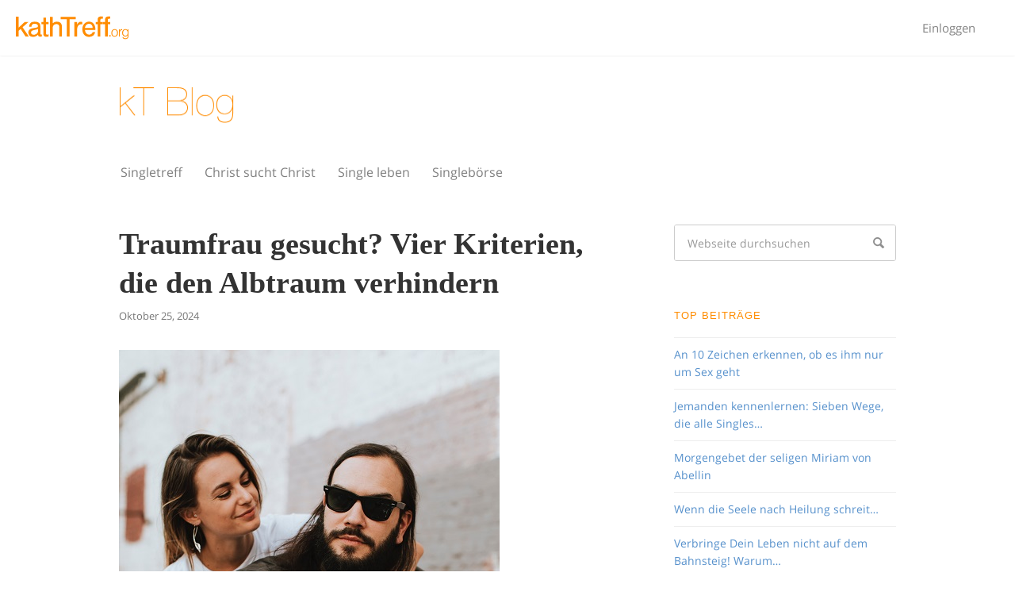

--- FILE ---
content_type: text/html; charset=UTF-8
request_url: https://www.kathtreff.org/blog/traumfrau-gesucht/
body_size: 24056
content:
<!DOCTYPE html>
<html lang="de" prefix="og: http://ogp.me/ns# fb: http://ogp.me/ns/fb#">
<head >
<meta charset="UTF-8" />
<meta name="viewport" content="width=device-width, initial-scale=1" />
<meta name='robots' content='index, follow, max-image-preview:large, max-snippet:-1, max-video-preview:-1' />

	<!-- This site is optimized with the Yoast SEO plugin v26.8 - https://yoast.com/product/yoast-seo-wordpress/ -->
	<title>Traumfrau gesucht? Vier Kriterien damit es kein Albtraum wird</title>
	<meta name="description" content="Traumfrau gesucht? Hier findest du die vier wichtigsten Kriterien für den Traumpartner: Passen wir zusammen? Plus wertvolle Tipps für die Partnerwahl!" />
	<link rel="canonical" href="https://www.kathtreff.org/blog/traumfrau-gesucht/" />
	<meta name="twitter:label1" content="Verfasst von" />
	<meta name="twitter:data1" content="Gudrun Kugler" />
	<meta name="twitter:label2" content="Geschätzte Lesezeit" />
	<meta name="twitter:data2" content="3 Minuten" />
	<script type="application/ld+json" class="yoast-schema-graph">{"@context":"https://schema.org","@graph":[{"@type":"Article","@id":"https://www.kathtreff.org/blog/traumfrau-gesucht/#article","isPartOf":{"@id":"https://www.kathtreff.org/blog/traumfrau-gesucht/"},"author":{"name":"Gudrun Kugler","@id":"https://www.kathtreff.org/blog/#/schema/person/a9a9e850ffe37a58e9703ea081de5f33"},"headline":"Traumfrau gesucht? Vier Kriterien, die den Albtraum verhindern","datePublished":"2024-10-25T10:15:52+00:00","dateModified":"2025-06-30T09:36:07+00:00","mainEntityOfPage":{"@id":"https://www.kathtreff.org/blog/traumfrau-gesucht/"},"wordCount":512,"commentCount":3,"image":{"@id":"https://www.kathtreff.org/blog/traumfrau-gesucht/#primaryimage"},"thumbnailUrl":"https://www.kathtreff.org/blog/wp-content/uploads/2019/07/Biker-Paar.jpg","articleSection":["Christ sucht Christ","Uncategorized"],"inLanguage":"de","potentialAction":[{"@type":"CommentAction","name":"Comment","target":["https://www.kathtreff.org/blog/traumfrau-gesucht/#respond"]}]},{"@type":"WebPage","@id":"https://www.kathtreff.org/blog/traumfrau-gesucht/","url":"https://www.kathtreff.org/blog/traumfrau-gesucht/","name":"Traumfrau gesucht? Vier Kriterien damit es kein Albtraum wird","isPartOf":{"@id":"https://www.kathtreff.org/blog/#website"},"primaryImageOfPage":{"@id":"https://www.kathtreff.org/blog/traumfrau-gesucht/#primaryimage"},"image":{"@id":"https://www.kathtreff.org/blog/traumfrau-gesucht/#primaryimage"},"thumbnailUrl":"https://www.kathtreff.org/blog/wp-content/uploads/2019/07/Biker-Paar.jpg","datePublished":"2024-10-25T10:15:52+00:00","dateModified":"2025-06-30T09:36:07+00:00","author":{"@id":"https://www.kathtreff.org/blog/#/schema/person/a9a9e850ffe37a58e9703ea081de5f33"},"description":"Traumfrau gesucht? Hier findest du die vier wichtigsten Kriterien für den Traumpartner: Passen wir zusammen? Plus wertvolle Tipps für die Partnerwahl!","breadcrumb":{"@id":"https://www.kathtreff.org/blog/traumfrau-gesucht/#breadcrumb"},"inLanguage":"de","potentialAction":[{"@type":"ReadAction","target":["https://www.kathtreff.org/blog/traumfrau-gesucht/"]}]},{"@type":"ImageObject","inLanguage":"de","@id":"https://www.kathtreff.org/blog/traumfrau-gesucht/#primaryimage","url":"https://www.kathtreff.org/blog/wp-content/uploads/2019/07/Biker-Paar.jpg","contentUrl":"https://www.kathtreff.org/blog/wp-content/uploads/2019/07/Biker-Paar.jpg","width":480,"height":720},{"@type":"BreadcrumbList","@id":"https://www.kathtreff.org/blog/traumfrau-gesucht/#breadcrumb","itemListElement":[{"@type":"ListItem","position":1,"name":"Home","item":"https://www.kathtreff.org/blog/"},{"@type":"ListItem","position":2,"name":"Traumfrau gesucht? Vier Kriterien, die den Albtraum verhindern"}]},{"@type":"WebSite","@id":"https://www.kathtreff.org/blog/#website","url":"https://www.kathtreff.org/blog/","name":"kathTreff Blog","description":"Partnersuche für katholische Singles","potentialAction":[{"@type":"SearchAction","target":{"@type":"EntryPoint","urlTemplate":"https://www.kathtreff.org/blog/?s={search_term_string}"},"query-input":{"@type":"PropertyValueSpecification","valueRequired":true,"valueName":"search_term_string"}}],"inLanguage":"de"},{"@type":"Person","@id":"https://www.kathtreff.org/blog/#/schema/person/a9a9e850ffe37a58e9703ea081de5f33","name":"Gudrun Kugler","image":{"@type":"ImageObject","inLanguage":"de","@id":"https://www.kathtreff.org/blog/#/schema/person/image/","url":"https://secure.gravatar.com/avatar/7c04d6fc65a215eb07cad8d69adaad970edf78f002e2ef97dd03a6bbe75e5b48?s=96&d=mm&r=g","contentUrl":"https://secure.gravatar.com/avatar/7c04d6fc65a215eb07cad8d69adaad970edf78f002e2ef97dd03a6bbe75e5b48?s=96&d=mm&r=g","caption":"Gudrun Kugler"},"sameAs":["http://kathtreff.org"],"url":"https://www.kathtreff.org/blog/author/gudrun/"}]}</script>
	<!-- / Yoast SEO plugin. -->


<link rel="alternate" type="application/rss+xml" title="kathTreff Blog &raquo; Feed" href="https://www.kathtreff.org/blog/feed/" />
<link rel="alternate" type="application/rss+xml" title="kathTreff Blog &raquo; Kommentar-Feed" href="https://www.kathtreff.org/blog/comments/feed/" />
<link rel="alternate" type="application/rss+xml" title="kathTreff Blog &raquo; Traumfrau gesucht? Vier Kriterien, die den Albtraum verhindern-Kommentar-Feed" href="https://www.kathtreff.org/blog/traumfrau-gesucht/feed/" />
<link rel="alternate" title="oEmbed (JSON)" type="application/json+oembed" href="https://www.kathtreff.org/blog/wp-json/oembed/1.0/embed?url=https%3A%2F%2Fwww.kathtreff.org%2Fblog%2Ftraumfrau-gesucht%2F" />
<link rel="alternate" title="oEmbed (XML)" type="text/xml+oembed" href="https://www.kathtreff.org/blog/wp-json/oembed/1.0/embed?url=https%3A%2F%2Fwww.kathtreff.org%2Fblog%2Ftraumfrau-gesucht%2F&#038;format=xml" />
<style id='wp-img-auto-sizes-contain-inline-css' type='text/css'>
img:is([sizes=auto i],[sizes^="auto," i]){contain-intrinsic-size:3000px 1500px}
/*# sourceURL=wp-img-auto-sizes-contain-inline-css */
</style>
<link rel='stylesheet' id='executive-pro-theme-css' href='https://www.kathtreff.org/blog/wp-content/themes/executive-pro/style.css?ver=3.1.1' type='text/css' media='all' />
<style id='wp-emoji-styles-inline-css' type='text/css'>

	img.wp-smiley, img.emoji {
		display: inline !important;
		border: none !important;
		box-shadow: none !important;
		height: 1em !important;
		width: 1em !important;
		margin: 0 0.07em !important;
		vertical-align: -0.1em !important;
		background: none !important;
		padding: 0 !important;
	}
/*# sourceURL=wp-emoji-styles-inline-css */
</style>
<link rel='stylesheet' id='wp-block-library-css' href='https://www.kathtreff.org/blog/wp-includes/css/dist/block-library/style.min.css?ver=6.9' type='text/css' media='all' />
<style id='global-styles-inline-css' type='text/css'>
:root{--wp--preset--aspect-ratio--square: 1;--wp--preset--aspect-ratio--4-3: 4/3;--wp--preset--aspect-ratio--3-4: 3/4;--wp--preset--aspect-ratio--3-2: 3/2;--wp--preset--aspect-ratio--2-3: 2/3;--wp--preset--aspect-ratio--16-9: 16/9;--wp--preset--aspect-ratio--9-16: 9/16;--wp--preset--color--black: #000000;--wp--preset--color--cyan-bluish-gray: #abb8c3;--wp--preset--color--white: #ffffff;--wp--preset--color--pale-pink: #f78da7;--wp--preset--color--vivid-red: #cf2e2e;--wp--preset--color--luminous-vivid-orange: #ff6900;--wp--preset--color--luminous-vivid-amber: #fcb900;--wp--preset--color--light-green-cyan: #7bdcb5;--wp--preset--color--vivid-green-cyan: #00d084;--wp--preset--color--pale-cyan-blue: #8ed1fc;--wp--preset--color--vivid-cyan-blue: #0693e3;--wp--preset--color--vivid-purple: #9b51e0;--wp--preset--gradient--vivid-cyan-blue-to-vivid-purple: linear-gradient(135deg,rgb(6,147,227) 0%,rgb(155,81,224) 100%);--wp--preset--gradient--light-green-cyan-to-vivid-green-cyan: linear-gradient(135deg,rgb(122,220,180) 0%,rgb(0,208,130) 100%);--wp--preset--gradient--luminous-vivid-amber-to-luminous-vivid-orange: linear-gradient(135deg,rgb(252,185,0) 0%,rgb(255,105,0) 100%);--wp--preset--gradient--luminous-vivid-orange-to-vivid-red: linear-gradient(135deg,rgb(255,105,0) 0%,rgb(207,46,46) 100%);--wp--preset--gradient--very-light-gray-to-cyan-bluish-gray: linear-gradient(135deg,rgb(238,238,238) 0%,rgb(169,184,195) 100%);--wp--preset--gradient--cool-to-warm-spectrum: linear-gradient(135deg,rgb(74,234,220) 0%,rgb(151,120,209) 20%,rgb(207,42,186) 40%,rgb(238,44,130) 60%,rgb(251,105,98) 80%,rgb(254,248,76) 100%);--wp--preset--gradient--blush-light-purple: linear-gradient(135deg,rgb(255,206,236) 0%,rgb(152,150,240) 100%);--wp--preset--gradient--blush-bordeaux: linear-gradient(135deg,rgb(254,205,165) 0%,rgb(254,45,45) 50%,rgb(107,0,62) 100%);--wp--preset--gradient--luminous-dusk: linear-gradient(135deg,rgb(255,203,112) 0%,rgb(199,81,192) 50%,rgb(65,88,208) 100%);--wp--preset--gradient--pale-ocean: linear-gradient(135deg,rgb(255,245,203) 0%,rgb(182,227,212) 50%,rgb(51,167,181) 100%);--wp--preset--gradient--electric-grass: linear-gradient(135deg,rgb(202,248,128) 0%,rgb(113,206,126) 100%);--wp--preset--gradient--midnight: linear-gradient(135deg,rgb(2,3,129) 0%,rgb(40,116,252) 100%);--wp--preset--font-size--small: 13px;--wp--preset--font-size--medium: 20px;--wp--preset--font-size--large: 36px;--wp--preset--font-size--x-large: 42px;--wp--preset--spacing--20: 0.44rem;--wp--preset--spacing--30: 0.67rem;--wp--preset--spacing--40: 1rem;--wp--preset--spacing--50: 1.5rem;--wp--preset--spacing--60: 2.25rem;--wp--preset--spacing--70: 3.38rem;--wp--preset--spacing--80: 5.06rem;--wp--preset--shadow--natural: 6px 6px 9px rgba(0, 0, 0, 0.2);--wp--preset--shadow--deep: 12px 12px 50px rgba(0, 0, 0, 0.4);--wp--preset--shadow--sharp: 6px 6px 0px rgba(0, 0, 0, 0.2);--wp--preset--shadow--outlined: 6px 6px 0px -3px rgb(255, 255, 255), 6px 6px rgb(0, 0, 0);--wp--preset--shadow--crisp: 6px 6px 0px rgb(0, 0, 0);}:where(.is-layout-flex){gap: 0.5em;}:where(.is-layout-grid){gap: 0.5em;}body .is-layout-flex{display: flex;}.is-layout-flex{flex-wrap: wrap;align-items: center;}.is-layout-flex > :is(*, div){margin: 0;}body .is-layout-grid{display: grid;}.is-layout-grid > :is(*, div){margin: 0;}:where(.wp-block-columns.is-layout-flex){gap: 2em;}:where(.wp-block-columns.is-layout-grid){gap: 2em;}:where(.wp-block-post-template.is-layout-flex){gap: 1.25em;}:where(.wp-block-post-template.is-layout-grid){gap: 1.25em;}.has-black-color{color: var(--wp--preset--color--black) !important;}.has-cyan-bluish-gray-color{color: var(--wp--preset--color--cyan-bluish-gray) !important;}.has-white-color{color: var(--wp--preset--color--white) !important;}.has-pale-pink-color{color: var(--wp--preset--color--pale-pink) !important;}.has-vivid-red-color{color: var(--wp--preset--color--vivid-red) !important;}.has-luminous-vivid-orange-color{color: var(--wp--preset--color--luminous-vivid-orange) !important;}.has-luminous-vivid-amber-color{color: var(--wp--preset--color--luminous-vivid-amber) !important;}.has-light-green-cyan-color{color: var(--wp--preset--color--light-green-cyan) !important;}.has-vivid-green-cyan-color{color: var(--wp--preset--color--vivid-green-cyan) !important;}.has-pale-cyan-blue-color{color: var(--wp--preset--color--pale-cyan-blue) !important;}.has-vivid-cyan-blue-color{color: var(--wp--preset--color--vivid-cyan-blue) !important;}.has-vivid-purple-color{color: var(--wp--preset--color--vivid-purple) !important;}.has-black-background-color{background-color: var(--wp--preset--color--black) !important;}.has-cyan-bluish-gray-background-color{background-color: var(--wp--preset--color--cyan-bluish-gray) !important;}.has-white-background-color{background-color: var(--wp--preset--color--white) !important;}.has-pale-pink-background-color{background-color: var(--wp--preset--color--pale-pink) !important;}.has-vivid-red-background-color{background-color: var(--wp--preset--color--vivid-red) !important;}.has-luminous-vivid-orange-background-color{background-color: var(--wp--preset--color--luminous-vivid-orange) !important;}.has-luminous-vivid-amber-background-color{background-color: var(--wp--preset--color--luminous-vivid-amber) !important;}.has-light-green-cyan-background-color{background-color: var(--wp--preset--color--light-green-cyan) !important;}.has-vivid-green-cyan-background-color{background-color: var(--wp--preset--color--vivid-green-cyan) !important;}.has-pale-cyan-blue-background-color{background-color: var(--wp--preset--color--pale-cyan-blue) !important;}.has-vivid-cyan-blue-background-color{background-color: var(--wp--preset--color--vivid-cyan-blue) !important;}.has-vivid-purple-background-color{background-color: var(--wp--preset--color--vivid-purple) !important;}.has-black-border-color{border-color: var(--wp--preset--color--black) !important;}.has-cyan-bluish-gray-border-color{border-color: var(--wp--preset--color--cyan-bluish-gray) !important;}.has-white-border-color{border-color: var(--wp--preset--color--white) !important;}.has-pale-pink-border-color{border-color: var(--wp--preset--color--pale-pink) !important;}.has-vivid-red-border-color{border-color: var(--wp--preset--color--vivid-red) !important;}.has-luminous-vivid-orange-border-color{border-color: var(--wp--preset--color--luminous-vivid-orange) !important;}.has-luminous-vivid-amber-border-color{border-color: var(--wp--preset--color--luminous-vivid-amber) !important;}.has-light-green-cyan-border-color{border-color: var(--wp--preset--color--light-green-cyan) !important;}.has-vivid-green-cyan-border-color{border-color: var(--wp--preset--color--vivid-green-cyan) !important;}.has-pale-cyan-blue-border-color{border-color: var(--wp--preset--color--pale-cyan-blue) !important;}.has-vivid-cyan-blue-border-color{border-color: var(--wp--preset--color--vivid-cyan-blue) !important;}.has-vivid-purple-border-color{border-color: var(--wp--preset--color--vivid-purple) !important;}.has-vivid-cyan-blue-to-vivid-purple-gradient-background{background: var(--wp--preset--gradient--vivid-cyan-blue-to-vivid-purple) !important;}.has-light-green-cyan-to-vivid-green-cyan-gradient-background{background: var(--wp--preset--gradient--light-green-cyan-to-vivid-green-cyan) !important;}.has-luminous-vivid-amber-to-luminous-vivid-orange-gradient-background{background: var(--wp--preset--gradient--luminous-vivid-amber-to-luminous-vivid-orange) !important;}.has-luminous-vivid-orange-to-vivid-red-gradient-background{background: var(--wp--preset--gradient--luminous-vivid-orange-to-vivid-red) !important;}.has-very-light-gray-to-cyan-bluish-gray-gradient-background{background: var(--wp--preset--gradient--very-light-gray-to-cyan-bluish-gray) !important;}.has-cool-to-warm-spectrum-gradient-background{background: var(--wp--preset--gradient--cool-to-warm-spectrum) !important;}.has-blush-light-purple-gradient-background{background: var(--wp--preset--gradient--blush-light-purple) !important;}.has-blush-bordeaux-gradient-background{background: var(--wp--preset--gradient--blush-bordeaux) !important;}.has-luminous-dusk-gradient-background{background: var(--wp--preset--gradient--luminous-dusk) !important;}.has-pale-ocean-gradient-background{background: var(--wp--preset--gradient--pale-ocean) !important;}.has-electric-grass-gradient-background{background: var(--wp--preset--gradient--electric-grass) !important;}.has-midnight-gradient-background{background: var(--wp--preset--gradient--midnight) !important;}.has-small-font-size{font-size: var(--wp--preset--font-size--small) !important;}.has-medium-font-size{font-size: var(--wp--preset--font-size--medium) !important;}.has-large-font-size{font-size: var(--wp--preset--font-size--large) !important;}.has-x-large-font-size{font-size: var(--wp--preset--font-size--x-large) !important;}
/*# sourceURL=global-styles-inline-css */
</style>

<style id='classic-theme-styles-inline-css' type='text/css'>
/*! This file is auto-generated */
.wp-block-button__link{color:#fff;background-color:#32373c;border-radius:9999px;box-shadow:none;text-decoration:none;padding:calc(.667em + 2px) calc(1.333em + 2px);font-size:1.125em}.wp-block-file__button{background:#32373c;color:#fff;text-decoration:none}
/*# sourceURL=/wp-includes/css/classic-themes.min.css */
</style>
<link rel='stylesheet' id='categories-images-styles-css' href='https://www.kathtreff.org/blog/wp-content/plugins/categories-images/assets/css/zci-styles.css?ver=3.3.1' type='text/css' media='all' />
<link rel='stylesheet' id='dashicons-css' href='https://www.kathtreff.org/blog/wp-includes/css/dashicons.min.css?ver=6.9' type='text/css' media='all' />
<link rel='stylesheet' id='borlabs-cookie-css' href='https://www.kathtreff.org/blog/wp-content/cache/borlabs-cookie/borlabs-cookie_1_de.css?ver=2.3.6-16' type='text/css' media='all' />
<script type="text/javascript" src="https://www.kathtreff.org/blog/wp-includes/js/jquery/jquery.min.js?ver=3.7.1" id="jquery-core-js"></script>
<script type="text/javascript" src="https://www.kathtreff.org/blog/wp-includes/js/jquery/jquery-migrate.min.js?ver=3.4.1" id="jquery-migrate-js"></script>
<script type="text/javascript" src="https://www.kathtreff.org/blog/wp-content/themes/executive-pro/js/responsive-menu.js?ver=1.0.0" id="executive-responsive-menu-js"></script>
<link rel="https://api.w.org/" href="https://www.kathtreff.org/blog/wp-json/" /><link rel="alternate" title="JSON" type="application/json" href="https://www.kathtreff.org/blog/wp-json/wp/v2/posts/63" /><link rel="EditURI" type="application/rsd+xml" title="RSD" href="https://www.kathtreff.org/blog/xmlrpc.php?rsd" />
<meta name="generator" content="WordPress 6.9" />
<link rel='shortlink' href='https://www.kathtreff.org/blog/?p=63' />
<link rel="icon" href="https://www.kathtreff.org/blog/wp-content/themes/executive-pro/images/favicon.ico" />
<link rel="pingback" href="https://www.kathtreff.org/blog/xmlrpc.php" />
<link rel='stylesheet'  type='text/css' href='//kathtreff.org/blog/wp-content/themes/executive-pro/css/home.css' media="all" />
<script type="text/javascript" src="//kathtreff.org/blog/wp-content/themes/executive-pro/js/call-to-action.js"></script>

<style type="text/css">.site-title a { background: url(https://www.kathtreff.org/blog/wp-content/uploads/2016/05/cropped-kt-blog-logo1.png) no-repeat !important; }</style>
<style>/*funccss*/ #cookie-law-info-bar a{ color: #ff8c00 !important; text-decoration:underline} #cookie-law-info-bar a#cookie_action_close_header{ color: #fff !important; text-decoration:none} </style>		<style type="text/css" id="wp-custom-css">
			.error404 .entry-title,
.error404 .entry-content{margin-left: 5%}		</style>
		
    <!-- START - Open Graph and Twitter Card Tags 3.3.8 -->
     <!-- Facebook Open Graph -->
      <meta property="og:locale" content="de_DE"/>
      <meta property="og:site_name" content="kathTreff Blog"/>
      <meta property="og:title" content="Traumfrau gesucht? Vier Kriterien damit es kein Albtraum wird"/>
      <meta property="og:url" content="https://www.kathtreff.org/blog/traumfrau-gesucht/"/>
      <meta property="og:type" content="article"/>
      <meta property="og:description" content="Traumfrau gesucht? Hier findest du die vier wichtigsten Kriterien für den Traumpartner: Passen wir zusammen? Plus wertvolle Tipps für die Partnerwahl!"/>
      <meta property="og:image" content="https://www.kathtreff.org/blog/wp-content/uploads/2019/07/Biker-Paar.jpg"/>
      <meta property="og:image:url" content="https://www.kathtreff.org/blog/wp-content/uploads/2019/07/Biker-Paar.jpg"/>
      <meta property="og:image:secure_url" content="https://www.kathtreff.org/blog/wp-content/uploads/2019/07/Biker-Paar.jpg"/>
      <meta property="article:published_time" content="2024-10-25T11:15:52+01:00"/>
      <meta property="article:modified_time" content="2025-06-30T10:36:07+01:00" />
      <meta property="og:updated_time" content="2025-06-30T10:36:07+01:00" />
      <meta property="article:section" content="Christ sucht Christ"/>
      <meta property="article:section" content="Uncategorized"/>
     <!-- Google+ / Schema.org -->
      <meta itemprop="name" content="Traumfrau gesucht? Vier Kriterien damit es kein Albtraum wird"/>
      <meta itemprop="headline" content="Traumfrau gesucht? Vier Kriterien damit es kein Albtraum wird"/>
      <meta itemprop="description" content="Traumfrau gesucht? Hier findest du die vier wichtigsten Kriterien für den Traumpartner: Passen wir zusammen? Plus wertvolle Tipps für die Partnerwahl!"/>
      <meta itemprop="image" content="https://www.kathtreff.org/blog/wp-content/uploads/2019/07/Biker-Paar.jpg"/>
      <meta itemprop="datePublished" content="2024-10-25"/>
      <meta itemprop="dateModified" content="2025-06-30T10:36:07+01:00" />
      <meta itemprop="author" content="Gudrun Kugler"/>
      <!--<meta itemprop="publisher" content="kathTreff Blog"/>--> <!-- To solve: The attribute publisher.itemtype has an invalid value. -->
     <!-- Twitter Cards -->
      <meta name="twitter:title" content="Traumfrau gesucht? Vier Kriterien damit es kein Albtraum wird"/>
      <meta name="twitter:url" content="https://www.kathtreff.org/blog/traumfrau-gesucht/"/>
      <meta name="twitter:description" content="Traumfrau gesucht? Hier findest du die vier wichtigsten Kriterien für den Traumpartner: Passen wir zusammen? Plus wertvolle Tipps für die Partnerwahl!"/>
      <meta name="twitter:image" content="https://www.kathtreff.org/blog/wp-content/uploads/2019/07/Biker-Paar.jpg"/>
      <meta name="twitter:card" content="summary_large_image"/>
     <!-- SEO -->
     <!-- Misc. tags -->
     <!-- is_singular | yoast_seo -->
    <!-- END - Open Graph and Twitter Card Tags 3.3.8 -->
        
    <link rel='stylesheet' id='shariffcss-css' href='https://www.kathtreff.org/blog/wp-content/plugins/shariff/css/shariff.min.css?ver=4.6.15' type='text/css' media='all' />
<link rel='stylesheet' id='rpwe-style-css' href='https://www.kathtreff.org/blog/wp-content/plugins/recent-posts-widget-extended/assets/css/rpwe-frontend.css?ver=2.0.2' type='text/css' media='all' />
</head>
<body class="wp-singular post-template-default single single-post postid-63 single-format-standard wp-theme-genesis wp-child-theme-executive-pro custom-header header-image header-full-width content-sidebar genesis-breadcrumbs-hidden genesis-footer-widgets-hidden executive-pro-red"><div class="site-container"><div class='top-link-wrapper'><div class='top-link-inner'><a href='https://kathtreff.org' class='kathtreff-link' target='_blank'>Zur kathTreff.org Startseite</a><a target='_blank' href='https://twitter.com/kathTreff'><span class='twitter'></span></a><a target='_blank' href='https://www.facebook.com/Kath.Treff'><span class='facebook'></span></a><a target='_blank' href='https://www.youtube.com/user/KathTreff'><span class='youtube'></span></a></div></div>
	<link rel="stylesheet" type="text/css" href="https://www.kathtreff.org/blog/wp-content/themes/executive-pro/css/normalize_ktmenu.css" />
	<link rel="stylesheet" type="text/css" href="https://www.kathtreff.org/blog/wp-content/themes/executive-pro/css/styles_ktmenu.css" />

	<style>
	.site-inner {    z-index: 999998 !important;    }
	.page-start {    z-index: 1000000 !important;    }
	</style>

<div class="page-start">
	<nav class="navbar-inner">
		<a href="/" class="home-link">LOGO</a>
		<div class="icon">
			<i class="tap"></i>
			<i class="tap-2"></i>
			<span class="first"></span>
			<span class="second"></span>
			<span class="third"></span>
			<span class="fourth"></span>
		</div>
		<ul class="menu">
								<!-- <li class="social-icons-right"><a target="_blank" class="social-icons-nav" href="https://twitter.com/kathTreff"><span class="twitter"></span></a></li>
				<li class="social-icons-right"><a target="_blank" class="social-icons-nav" href="https://www.facebook.com/Kath.Treff"><span class="facebook twitter"></span></a></li>
				<li class="social-icons-right"><a target="_blank" class="social-icons-nav" href="https://www.youtube.com/user/KathTreff"><span class="youtube twitter"></span></a></li> -->
				<li id="become-member-wrapper" style="right: -280px;">
				<a class="login" href="https://www.kathtreff.org/ct/index.php">Einloggen</a>
				<a href="ct/index.php?register" class="become-member">Jetzt Mitglied werden</a>
			</li>
		</ul>
	</nav>
	<script src="https://www.kathtreff.org/blog/wp-content/themes/executive-pro/js/jquery.min.js"></script>
	<script type="text/javascript">
		(function() {
		  $(".icon").on('click', function() {
		    $(this).toggleClass('active');
		    $('.navbar-inner').toggleClass('active');
		    $('body').toggleClass('nav-active');
		  });
		  $(".dropdown").on('click', function() {

		    if( $(this).hasClass('dropdown-open') ){
		    	kt_menu_close();
		    }else{
			    kt_menu_close();
			    $(this).toggleClass('dropdown-open');
		    }
		  });

		  $(".dropdown-open").on('click', function() {
		    console.log( $(this).attr('class')  );
		    $(this).toggleClass('dropdown-open');
		  });
		  //close menu when clicking outside, no stopPropagation
		  $(document).on('click', function(event) {
			  if (!$(event.target).closest('.dropdown').length) {
			    // Hide the menus.
			    kt_menu_close();
			  }
			});

		}).call(this);

		function kt_menu_close(){
			$(".dropdown").each(function(i){
			    $(this).removeClass('dropdown-open');
			})
		}
	</script>

</div>
<header class="site-header"><div class="wrap"><div class="title-area"><p class="site-title"><a href="https://www.kathtreff.org/blog/">kathTreff Blog</a></p></div></div></header><nav class="nav-primary" aria-label="Haupt"><div class="wrap"><ul id="menu-main-menu" class="menu genesis-nav-menu menu-primary"><li id="menu-item-68" class="menu-item menu-item-type-taxonomy menu-item-object-category menu-item-68"><a href="https://www.kathtreff.org/blog/kategorie/singletreff/"><span >Singletreff</span></a></li>
<li id="menu-item-12" class="menu-item menu-item-type-taxonomy menu-item-object-category current-post-ancestor current-menu-parent current-post-parent menu-item-12"><a href="https://www.kathtreff.org/blog/kategorie/christ-sucht-christ/"><span >Christ sucht Christ</span></a></li>
<li id="menu-item-14" class="menu-item menu-item-type-taxonomy menu-item-object-category menu-item-14"><a href="https://www.kathtreff.org/blog/kategorie/single-leben/"><span >Single leben</span></a></li>
<li id="menu-item-15" class="menu-item menu-item-type-taxonomy menu-item-object-category menu-item-15"><a href="https://www.kathtreff.org/blog/kategorie/singleboerse/"><span >Singlebörse</span></a></li>
</ul></div></nav><div class="site-inner"><div class="content-sidebar-wrap"><main class="content"><article class="post-63 post type-post status-publish format-standard has-post-thumbnail category-christ-sucht-christ category-uncategorized entry" aria-label="Traumfrau gesucht? Vier Kriterien, die den Albtraum verhindern"><header class="entry-header"><h1 class="entry-title">Traumfrau gesucht? Vier Kriterien, die den Albtraum verhindern</h1>
<p class="entry-meta"><time class="entry-time">Oktober 25, 2024</time>  </p></header><a href="https://www.kathtreff.org/blog/traumfrau-gesucht/" title="Traumfrau gesucht? Vier Kriterien, die den Albtraum verhindern" class="single-post-img"><img width="480" height="720" src="https://www.kathtreff.org/blog/wp-content/uploads/2019/07/Biker-Paar.jpg" class="post-image" alt="" decoding="async" srcset="https://www.kathtreff.org/blog/wp-content/uploads/2019/07/Biker-Paar.jpg 480w, https://www.kathtreff.org/blog/wp-content/uploads/2019/07/Biker-Paar-200x300.jpg 200w" sizes="(max-width: 480px) 100vw, 480px" /></a><div class="entry-content"><p>Wer träumt nicht von der Traumfrau oder vom Traummann? Damit aus einem Traum kein Albtraum wird, muss man sich die Frage stellen: Wer passt zu mir? <span id="more-63"></span>Manche erstellen ein Anforderungsprofil für ihre Traumfrau &#8211; bis hin zu einer detaillierten Punkteliste. Streichen Sie diese mal gleich durch. Es kommt nämlich in Wirklichkeit nur auf diese vier Kriterien an. Traumfrau, Traummann gesucht? Der Traum wird Realität, wenn folgende Beziehungsmerkmale vorliegen:</p>
<h3>Kriterium 1: Vom anderen berührt sein</h3>
<p>Stehe ich staunend vor ihrer, vor seiner Größe? Oder meine ich lediglich: „aus dem könnte man etwas machen?“ &#8220; <em>Staunend vor der Größe des anderen zu stehen&#8220;- </em> greift tiefer als Bewunderung und Respekt. Wenn ich staunend vor der Größe des anderen stehe, hat er mich in der Tiefe meines Herzens berührt. Wenn dort ein Staunen entfacht wird, aus dem die Liebe fließt, passen wir zusammen.</p>
<h3>Kriterium 2: Miteinander reden können</h3>
<p>Können wir miteinander reden? Nehmen wir die Wirklichkeit auf ähnliche Weise wahr? Wenn wir einander etwas erzählen, wissen wir rasch, was der andere meint? Verstehen wir uns schnell in einem ernsten Gespräch? Finden wir ähnliche Dinge gut? Finden wir dieselben Kinofilme toll? Können wir miteinander lachen? Können wir miteinander streiten und uns wieder versöhnen?</p>
<h3>Kriterium 3: Gütig und liebevoll miteinander umgehen</h3>
<p>Reagiert sie oder er gütig auf meine Schwächen und kann ich mich an ihrer beziehungsweise seiner Hand verbessern? Es gibt Männer und Frauen, die über ihre Partner triumphieren, wenn diese etwas falsch machen: Sie fühlen sich dann selbst ihrem „mickrigen“ Partner gegenüber begehrenswerter und sich dessen Hingabe sicherer. Das macht das Privatleben zu einem Wettbewerb, der uns unter Druck setzt, anstatt dass wir wachsen können.</p>
<h3>Kriterium 4: Gemeinsame Interessen, Werte und Einstellungen haben</h3>
<p>Passen unsere Lebensentwürfe zueinander? Teilen wir Werte, Visionen und Einstellungen? Wer Hand in Hand geht, sollte in die gleiche Richtung gehen. Ebenso, wer an einem Strang zieht. Wie gestalten wir unsere Freizeit und unsere Feste? Wie verbringen wir unsere Urlaube, wie oft sehen wir Freunde oder Verwandte? Wofür leben wir? Es ist gut, wenn die Dinge, „für die man ein Königreich geben würde“, die gleichen sind. Denn das „Königreich“ ist nach der Hochzeit ein gemeinsames. Und wer nicht gern bei jeder Witterung eine Runde im Park dreht, der sollte sich keinen Bernhardiner zulegen.</p>
<h3>Fazit: Traumfrau gesucht und gefunden, wenn <a title="Wenn Sie auf Partnersuche sind, müssen Sie diese 7 Regeln beachten!" href="http://kathtreff.org/blog/partnersuche-7-regeln/">beide für eine Partnerschaft menschlich bereit</a> sind, und wenn es &#8222;geklickt hat&#8220;.</h3>
<p>&#8230; und geklickt hat es dann, wenn alle vier Kriterien vorliegen. Kompromisse kann man anderswo machen &#8211; beim Aussehen, im Berufsleben und  beim Status ,beim Background, der Herkunft, etc. Nur wenn alle vier Kriterien erfüllt sind, war die Suche nach der Traumfrau oder dem Traummann erfolgreich. Gutes Gelingen!</p>
<p><em><a href="http://www.kathTreff.org">www.kathTreff.org</a> ist eine katholische Heiratsbörse im Internet. Die Gründerin Dr. Gudrun Kugler veröffentlichte ihre gesammelten Erfahrungen aus sieben Jahren Heiratsvermittlung in „<a href="https://www.kathtreff.org/ueber-kathtreff/aktuell/wissen-wer-der-richtige-ist-neues-buch.html">Niemand ist eine Insel. Wie man den Partner fürs Leben findet</a>“ (Pattloch, 2012).</em></p>
<div class="shariff"><ul class="shariff-buttons theme-default orientation-horizontal buttonsize-medium"><li class="shariff-button facebook shariff-nocustomcolor" style="background-color:#4273c8"><a href="https://www.facebook.com/sharer/sharer.php?u=https%3A%2F%2Fwww.kathtreff.org%2Fblog%2Ftraumfrau-gesucht%2F" title="Bei Facebook teilen" aria-label="Bei Facebook teilen" role="button" rel="nofollow" class="shariff-link" style="; background-color:#3b5998; color:#fff" target="_blank"><span class="shariff-icon" style=""><svg width="32px" height="20px" xmlns="http://www.w3.org/2000/svg" viewBox="0 0 18 32"><path fill="#3b5998" d="M17.1 0.2v4.7h-2.8q-1.5 0-2.1 0.6t-0.5 1.9v3.4h5.2l-0.7 5.3h-4.5v13.6h-5.5v-13.6h-4.5v-5.3h4.5v-3.9q0-3.3 1.9-5.2t5-1.8q2.6 0 4.1 0.2z"/></svg></span><span class="shariff-text">teilen</span>&nbsp;</a></li><li class="shariff-button twitter shariff-nocustomcolor" style="background-color:#595959"><a href="https://twitter.com/share?url=https%3A%2F%2Fwww.kathtreff.org%2Fblog%2Ftraumfrau-gesucht%2F&text=Traumfrau%20gesucht%3F%20Vier%20Kriterien%2C%20die%20den%20Albtraum%20verhindern" title="Bei X teilen" aria-label="Bei X teilen" role="button" rel="noopener nofollow" class="shariff-link" style="; background-color:#000; color:#fff" target="_blank"><span class="shariff-icon" style=""><svg width="32px" height="20px" xmlns="http://www.w3.org/2000/svg" viewBox="0 0 24 24"><path fill="#000" d="M14.258 10.152L23.176 0h-2.113l-7.747 8.813L7.133 0H0l9.352 13.328L0 23.973h2.113l8.176-9.309 6.531 9.309h7.133zm-2.895 3.293l-.949-1.328L2.875 1.56h3.246l6.086 8.523.945 1.328 7.91 11.078h-3.246zm0 0"/></svg></span><span class="shariff-text">teilen</span>&nbsp;</a></li><li class="shariff-button mailto shariff-nocustomcolor" style="background-color:#a8a8a8"><a href="mailto:?body=https%3A%2F%2Fwww.kathtreff.org%2Fblog%2Ftraumfrau-gesucht%2F&subject=Traumfrau%20gesucht%3F%20Vier%20Kriterien%2C%20die%20den%20Albtraum%20verhindern" title="Per E-Mail versenden" aria-label="Per E-Mail versenden" role="button" rel="noopener nofollow" class="shariff-link" style="; background-color:#999; color:#fff"><span class="shariff-icon" style=""><svg width="32px" height="20px" xmlns="http://www.w3.org/2000/svg" viewBox="0 0 32 32"><path fill="#999" d="M32 12.7v14.2q0 1.2-0.8 2t-2 0.9h-26.3q-1.2 0-2-0.9t-0.8-2v-14.2q0.8 0.9 1.8 1.6 6.5 4.4 8.9 6.1 1 0.8 1.6 1.2t1.7 0.9 2 0.4h0.1q0.9 0 2-0.4t1.7-0.9 1.6-1.2q3-2.2 8.9-6.1 1-0.7 1.8-1.6zM32 7.4q0 1.4-0.9 2.7t-2.2 2.2q-6.7 4.7-8.4 5.8-0.2 0.1-0.7 0.5t-1 0.7-0.9 0.6-1.1 0.5-0.9 0.2h-0.1q-0.4 0-0.9-0.2t-1.1-0.5-0.9-0.6-1-0.7-0.7-0.5q-1.6-1.1-4.7-3.2t-3.6-2.6q-1.1-0.7-2.1-2t-1-2.5q0-1.4 0.7-2.3t2.1-0.9h26.3q1.2 0 2 0.8t0.9 2z"/></svg></span><span class="shariff-text">E-Mail</span>&nbsp;</a></li></ul></div><div class="tptn_counter" id="tptn_counter_63"><script type="text/javascript" data-cfasync="false" src="https://www.kathtreff.org/blog/?top_ten_id=63&view_counter=1&_wpnonce=2d29c95dda"></script></div><!--<rdf:RDF xmlns:rdf="http://www.w3.org/1999/02/22-rdf-syntax-ns#"
			xmlns:dc="http://purl.org/dc/elements/1.1/"
			xmlns:trackback="http://madskills.com/public/xml/rss/module/trackback/">
		<rdf:Description rdf:about="https://www.kathtreff.org/blog/traumfrau-gesucht/"
    dc:identifier="https://www.kathtreff.org/blog/traumfrau-gesucht/"
    dc:title="Traumfrau gesucht? Vier Kriterien, die den Albtraum verhindern"
    trackback:ping="https://www.kathtreff.org/blog/traumfrau-gesucht/trackback/" />
</rdf:RDF>-->
<script> jQuery( document ).ready(function( $ ) {

		if($("#reply-title").length>0){
	$(".buttonhover").click(function() {
    $("html, body").animate({
        scrollTop: $("#reply-title").offset().top-100
    }, 2000);
	});
}else{ $(".buttonhover").css("display","none"); }/*end if*/
}); </script><style>.buttonhover:hover{background-color:   #f38500 !important;}</style><a href='#reply-title'  style='border-radius:5px;    margin: 0 auto;cursor: pointer;width: 50%;color: white;background-color: #ff8c00;padding: 10px 4px; display: block;text-align: center;min-width: 300px;margin-bottom: 0px; text-decoration:none; margin-top:30px;' class='buttonhover'>Diesen Beitrag kommentieren</a></div><footer class="entry-footer"><div class="addthis_toolbox addthis_default_style addthis_32x32_style">
	<a class="addthis_button_preferred_1"></a>
	<a class="addthis_button_preferred_2"></a>
	<a class="addthis_button_preferred_3"></a>
	<a class="addthis_button_preferred_4"></a>
	<a class="addthis_button_compact"></a>
	<a class="addthis_counter addthis_bubble_style"></a>
</div>


<div class="call-to-action-holder clearfix">
				<a target="_blank" href="https://www.youtube.com/watch?v=6rz88wVGTfk">
				<img class="single-post-werbung" src="https://www.kathtreff.org/blog/wp-content/uploads/2020/05/Screenshot_2020-05-27-Ist-Keuschheit-heute-noch-von-Bedeutung-.png"/>
			</a>
			
			<a target="_blank" href="http://kathtreff.org/blog/niemand-ist-eine-insel/">
				<img class="single-post-werbung-2" src="https://www.kathtreff.org/blog/wp-content/uploads/2014/11/kT-Buchtips.png"/>
			</a>
			</div>
</footer></article>	<div id="respond" class="comment-respond">
		<h3 id="reply-title" class="comment-reply-title">Diesen Beitrag kommentieren <small><a rel="nofollow" id="cancel-comment-reply-link" href="/blog/traumfrau-gesucht/#respond" style="display:none;">Abbrechen</a></small></h3><form action="https://www.kathtreff.org/blog/wp-comments-post.php" method="post" id="commentform" class="comment-form"><p class="comment-notes">Ihre E-Mail-Adresse wird nicht öffentlich dargestellt. </p><p class="comment-form-comment"><label for="comment">Kommentar</label><textarea id="comment" name="comment" cols="45" rows="8" aria-required="true"></textarea></p><p class="comment-form-author"><label for="author">Name <span class="required">*</span></label> <input id="author" name="author" type="text" value="" size="30" maxlength="245" autocomplete="name" required /></p>
<p class="comment-form-email"><label for="email">E-Mail-Adresse <span class="required">*</span></label> <input id="email" name="email" type="email" value="" size="30" maxlength="100" autocomplete="email" required /></p>
<p class="comment-form-url"><label for="url">Website</label> <input id="url" name="url" type="url" value="" size="30" maxlength="200" autocomplete="url" /></p>
<p class="form-submit"><input name="submit" type="submit" id="submit" class="submit" value="Kommentar senden" /> <input type='hidden' name='comment_post_ID' value='63' id='comment_post_ID' />
<input type='hidden' name='comment_parent' id='comment_parent' value='0' />
</p><p style="display: none;"><input type="hidden" id="akismet_comment_nonce" name="akismet_comment_nonce" value="cd39675a5f" /></p><p style="display: none !important;" class="akismet-fields-container" data-prefix="ak_"><label>&#916;<textarea name="ak_hp_textarea" cols="45" rows="8" maxlength="100"></textarea></label><input type="hidden" id="ak_js_1" name="ak_js" value="169"/><script>document.getElementById( "ak_js_1" ).setAttribute( "value", ( new Date() ).getTime() );</script></p></form>	</div><!-- #respond -->
		<ul class="commentlist">     <li class="comment even thread-even depth-1" id="comment-13695">
              <div id="div-comment-13695" class="comment-body">
       	<div class="comment-author vcard">
        <!--<img alt='' src='https://secure.gravatar.com/avatar/8fc7ecdab7bb900ee7572a32345f7f58e3b41b37ac66a17a51a2b1da1dd8aab9?s=32&#038;d=mm&#038;r=g' srcset='https://secure.gravatar.com/avatar/8fc7ecdab7bb900ee7572a32345f7f58e3b41b37ac66a17a51a2b1da1dd8aab9?s=64&#038;d=mm&#038;r=g 2x' class='avatar avatar-32 photo' height='32' width='32' decoding='async'/>-->
         <cite class="fn">Waldemar Nitschke</cite><span class="says">:</span>     </div>
     
     <div class="comment-meta commentmetadata"><a href="https://www.kathtreff.org/blog/traumfrau-gesucht/#comment-13695">
         24. Juli 2025,  18:21</a>     </div>

     <p>sehr schön</p>

     <div class="reply">
         <a rel="nofollow" class="comment-reply-link" href="#comment-13695" data-commentid="13695" data-postid="63" data-belowelement="div-comment-13695" data-respondelement="respond" data-replyto="Auf Waldemar Nitschke antworten" aria-label="Auf Waldemar Nitschke antworten">Antworten</a>     </div>
          </div>
          </li><!-- #comment-## -->
</ul><div class="after-entry widget-area"><section id="rpwe_widget-3" class="widget rpwe_widget recent-posts-extended"><div class="widget-wrap"><h4 class="widget-title widgettitle">Letzte Beiträge</h4>
<div  class="rpwe-block"><ul class="rpwe-ul"><li class="rpwe-li rpwe-clearfix"><a class="rpwe-img" href="https://www.kathtreff.org/blog/morgengebet-der-seligen-miriam-von-abellin/" target="_self"><img class="rpwe-alignleft rpwe-thumb" src="https://www.kathtreff.org/blog/wp-content/uploads/2025/12/Hallstatt-Wintermorgen-600-x-400-45x45.png" alt="Morgengebet der seligen Miriam von Abellin" height="45" width="45" loading="lazy" decoding="async"></a><h3 class="rpwe-title"><a href="https://www.kathtreff.org/blog/morgengebet-der-seligen-miriam-von-abellin/" target="_self">Morgengebet der seligen Miriam von Abellin</a></h3><time class="rpwe-time published" datetime="2025-12-23T07:00:09+01:00">Dezember 23, 2025</time></li><li class="rpwe-li rpwe-clearfix"><a class="rpwe-img" href="https://www.kathtreff.org/blog/sehnsucht/" target="_self"><img class="rpwe-alignleft rpwe-thumb" src="https://www.kathtreff.org/blog/wp-content/uploads/2016/11/winter-6890764-Quadrat-45x45.jpg" alt="Wir Sehnsuchtswesen" height="45" width="45" loading="lazy" decoding="async"></a><h3 class="rpwe-title"><a href="https://www.kathtreff.org/blog/sehnsucht/" target="_self">Wir Sehnsuchtswesen</a></h3><time class="rpwe-time published" datetime="2025-12-16T14:00:40+01:00">Dezember 16, 2025</time></li><li class="rpwe-li rpwe-clearfix"><a class="rpwe-img" href="https://www.kathtreff.org/blog/sommerlager-in-dalmatien-oder-perspektivwechsel-von-was-mir-fehlt-zu-was-ich-zu-bieten-habe/" target="_self"><img class="rpwe-alignleft rpwe-thumb" src="https://www.kathtreff.org/blog/wp-content/uploads/2025/10/Sommerlager-Badija-Gudrun-Arkaden-quadratisch-45x45.jpg" alt="Sommerlager in Dalmatien oder Perspektivwechsel von „was mir fehlt“ zu „was ich zu bieten habe“" height="45" width="45" loading="lazy" decoding="async"></a><h3 class="rpwe-title"><a href="https://www.kathtreff.org/blog/sommerlager-in-dalmatien-oder-perspektivwechsel-von-was-mir-fehlt-zu-was-ich-zu-bieten-habe/" target="_self">Sommerlager in Dalmatien oder Perspektivwechsel von „was mir fehlt“ zu „was ich zu bieten habe“</a></h3><time class="rpwe-time published" datetime="2025-10-06T07:43:02+01:00">Oktober 6, 2025</time></li></ul></div><!-- Generated by http://wordpress.org/plugins/recent-posts-widget-extended/ --></div></section>
</div><div class="entry-pings"><h3>Trackbacks</h3><ol class="ping-list">		<li id="comment-16" class="pingback even thread-even depth-1">
			<article id="div-comment-16" class="comment-body">
				<footer class="comment-meta">
					<div class="comment-author vcard">
												<b class="fn"><a href="http://kathtreff.org/blog/dating/" class="url" rel="ugc external nofollow">Dating: auf der Suche nach dem Partner fürs Leben</a></b> <span class="says">sagt:</span>					</div><!-- .comment-author -->

					<div class="comment-metadata">
						<a href="https://www.kathtreff.org/blog/traumfrau-gesucht/#comment-16"><time datetime="2015-01-06T19:01:28+01:00">Januar 6, 2015 um 19:01 Uhr</time></a>					</div><!-- .comment-metadata -->

									</footer><!-- .comment-meta -->

				<div class="comment-content">
					<p>[&#8230;] Wenn das Gefühl ein glückliches Ja sagt – wie schön! Dann heißt es, auch den Verstand zu benützen und sich zu fragen: Passen wir zusammen? (Dazu finden Sie hier eine kleine Übersicht der wichtigsten Fragen.) [&#8230;]</p>
				</div><!-- .comment-content -->

				<div class="reply"><a rel="nofollow" class="comment-reply-link" href="#comment-16" data-commentid="16" data-postid="63" data-belowelement="div-comment-16" data-respondelement="respond" data-replyto="Auf Dating: auf der Suche nach dem Partner fürs Leben antworten" aria-label="Auf Dating: auf der Suche nach dem Partner fürs Leben antworten">Antworten</a></div>			</article><!-- .comment-body -->
		</li><!-- #comment-## -->
		<li id="comment-23" class="pingback odd alt thread-odd thread-alt depth-1">
			<article id="div-comment-23" class="comment-body">
				<footer class="comment-meta">
					<div class="comment-author vcard">
												<b class="fn"><a href="http://kathtreff.org/blog/wer-passt-zu-mir-test/" class="url" rel="ugc external nofollow">Der Test: Wer passt zu mir?</a></b> <span class="says">sagt:</span>					</div><!-- .comment-author -->

					<div class="comment-metadata">
						<a href="https://www.kathtreff.org/blog/traumfrau-gesucht/#comment-23"><time datetime="2015-02-02T23:04:19+01:00">Februar 2, 2015 um 23:04 Uhr</time></a>					</div><!-- .comment-metadata -->

									</footer><!-- .comment-meta -->

				<div class="comment-content">
					<p>[&#8230;] Die Grundregeln des Zusammenpassens haben wir bereits zusammengefasst (<a href="http://kathtreff.org/blog/traumfrau-gesucht/" rel="nofollow ugc">http://kathtreff.org/blog/traumfrau-gesucht/</a>). Dazu nun ein paar intuitive Tests um festzustellen, wer zu mir passt: [&#8230;]</p>
				</div><!-- .comment-content -->

				<div class="reply"><a rel="nofollow" class="comment-reply-link" href="#comment-23" data-commentid="23" data-postid="63" data-belowelement="div-comment-23" data-respondelement="respond" data-replyto="Auf Der Test: Wer passt zu mir? antworten" aria-label="Auf Der Test: Wer passt zu mir? antworten">Antworten</a></div>			</article><!-- .comment-body -->
		</li><!-- #comment-## -->
</ol></div></main><aside class="sidebar sidebar-primary widget-area" role="complementary" aria-label="Seitenspalte"><section id="search-4" class="widget widget_search"><div class="widget-wrap"><h4 class="widget-title widgettitle">Suche</h4>
<form class="search-form" method="get" action="https://www.kathtreff.org/blog/" role="search"><input class="search-form-input" type="search" name="s" id="searchform-1" placeholder="Webseite durchsuchen"><input class="search-form-submit" type="submit" value="Suche"><meta content="https://www.kathtreff.org/blog/?s={s}"></form></div></section>
<section id="widget_tptn_pop-3" class="widget tptn_posts_list_widget"><div class="widget-wrap"><h4 class="widget-title widgettitle">Top Beiträge</h4>
<div class="tptn_posts  tptn_posts_widget tptn_posts_widget-widget_tptn_pop-3    tptn-text-only"><ul><li><span class="tptn_after_thumb"><a href="https://www.kathtreff.org/blog/10-zeichen-dass-es-ihm-nur-um-sex-geht/"     class="tptn_link"><span class="tptn_title">An 10 Zeichen erkennen, ob es ihm nur um Sex geht</span></a></span></li><li><span class="tptn_after_thumb"><a href="https://www.kathtreff.org/blog/jemanden-kennenlernen/"     class="tptn_link"><span class="tptn_title">Jemanden kennenlernen: Sieben Wege, die alle Singles&hellip;</span></a></span></li><li><span class="tptn_after_thumb"><a href="https://www.kathtreff.org/blog/morgengebet-der-seligen-miriam-von-abellin/"     class="tptn_link"><span class="tptn_title">Morgengebet der seligen Miriam von Abellin</span></a></span></li><li><span class="tptn_after_thumb"><a href="https://www.kathtreff.org/blog/heilung/"     class="tptn_link"><span class="tptn_title">Wenn die Seele nach Heilung schreit&#8230;</span></a></span></li><li><span class="tptn_after_thumb"><a href="https://www.kathtreff.org/blog/ohne-partner-gluecklich-sein/"     class="tptn_link"><span class="tptn_title">Verbringe Dein Leben nicht auf dem Bahnsteig! Warum&hellip;</span></a></span></li><li><span class="tptn_after_thumb"><a href="https://www.kathtreff.org/blog/so-funktioniert-kathtreff-ein-rundgang/"     class="tptn_link"><span class="tptn_title">So funktioniert kathTreff &#8211; ein Rundgang</span></a></span></li><li><span class="tptn_after_thumb"><a href="https://www.kathtreff.org/blog/richtig-schluss-machen-in-10-schritten-teil-1/"     class="tptn_link"><span class="tptn_title">&#8222;Richtig&#8220; Schluss machen in 10&hellip;</span></a></span></li><li><span class="tptn_after_thumb"><a href="https://www.kathtreff.org/blog/singles-bereit-fuer-partner/"     class="tptn_link"><span class="tptn_title">4 Testfragen für Singles: Sind Sie bereit für einen Partner?</span></a></span></li></ul><div class="tptn_clear"></div></div></div></section>
<section id="text-3" class="widget widget_text"><div class="widget-wrap"><h4 class="widget-title widgettitle">Newsletter</h4>
			<div class="textwidget"><form id="subscribe-reemail" method="post" accept-charset="UTF-8">
<input type="email" required name="FormValue_Fields[EmailAddress]" value="" id="FormValue_EmailAddress" placeholder="E-Mail-Adresse">
<input type="submit" name="FormButton_Subscribe" value="Jetzt abonnieren" id="FormButton_Subscribe">
<input type="hidden" name="FormValue_ListID" value="33">
<input type="hidden" name="FormValue_Command" value="Subscriber.Add" id="FormValue_Command">
</form>
<div class="response success" style="display:none">
Vielen dank für die Registrierung!
</div>
<div class="response already-subscribed" style="display:none">
Vielen Dank!
</div>
<p class="data_agreement_text"><br/>Wir halten uns an den <a href="https://www.kathtreff.org/Datenschutz.907.0.html" target="_blank">Datenschutz</a> und geben Ihre E-Mail Adresse nicht weiter. Eine Abmeldung ist jederzeit kostenfrei möglich.</p></div>
		</div></section>
<section id="rpwe_widget-4" class="widget rpwe_widget recent-posts-extended"><div class="widget-wrap"><style>.rpwe-block ul{
list-style: none !important;
margin-left: 0 !important;
padding-left: 0 !important;
}

.rpwe-block li{
border-bottom: 1px solid #eee;
margin-bottom: 10px;
padding-bottom: 10px;
list-style-type: none;
padding: 10px;
}
.sidebar .rpwe-ul li.rpwe-li{
background:none !important;
padding: 10px 0;
}
.rpwe-block a{
display: inline !important;
text-decoration: none;
font-size: 14px !important;
}

.rpwe-block h3{
background: none !important;
clear: none;
margin-bottom: 0 !important;
margin-top: 0 !important;
font-weight: 400;
font-size: 12px !important;
line-height: 1.5em;
}

.rpwe-thumb{
border: 1px solid #eee !important;
box-shadow: none !important;
margin: 2px 10px 2px 0;
padding: 3px !important;
}

.rpwe-summary{
font-size: 12px;
}

.rpwe-time{
color: #bbb;
font-size: 11px;
}

.rpwe-alignleft{
display: inline;
float: left;
}

.rpwe-alignright{
display: inline;
float: right;
}

.rpwe-aligncenter{
display: block;
margin-left: auto;
margin-right: auto;
}

.rpwe-clearfix:before,
.rpwe-clearfix:after{
/*content: &quot;&quot;;*/
display: table !important;
}

.rpwe-clearfix:after{
clear: both;
}

.rpwe-clearfix{
zoom: 1;
}
</style><h4 class="widget-title widgettitle">Interessante Beiträge</h4>
<div  class="rpwe-block"><ul class="rpwe-ul"><li class="rpwe-li rpwe-clearfix"><h3 class="rpwe-title"><a href="https://www.kathtreff.org/blog/oberflaechlichkeit-werte/" target="_self">Wahre Werte? Wie wichtig ist das gute Aussehen in der Partnersuche?</a></h3></li><li class="rpwe-li rpwe-clearfix"><h3 class="rpwe-title"><a href="https://www.kathtreff.org/blog/verabredung-auf-katholisch-gar-nicht-so-leicht/" target="_self">Verabredung auf Katholisch? Gar nicht so leicht!</a></h3></li><li class="rpwe-li rpwe-clearfix"><h3 class="rpwe-title"><a href="https://www.kathtreff.org/blog/uebrig-bleiben/" target="_self">Was, wenn ich übrig bleibe? Für die große Liebe ist es nie zu spät!</a></h3></li><li class="rpwe-li rpwe-clearfix"><h3 class="rpwe-title"><a href="https://www.kathtreff.org/blog/store-uns-herr-ein-gebet-von-sir-francis-drake/" target="_self">&#8222;STÖRE UNS HERR&#8220; &#8211; Ein Gebet von Sir Francis Drake</a></h3></li><li class="rpwe-li rpwe-clearfix"><h3 class="rpwe-title"><a href="https://www.kathtreff.org/blog/einfach-zufrieden/" target="_self">Einfach zufrieden</a></h3></li></ul></div><!-- Generated by http://wordpress.org/plugins/recent-posts-widget-extended/ --></div></section>
<section id="custom_html-2" class="widget_text widget widget_custom_html"><div class="widget_text widget-wrap"><h4 class="widget-title widgettitle">kathTreff folgen</h4>
<div class="textwidget custom-html-widget"><style> .sfmsb-follow-social-buttons a{font-size:14px;     display: block;}</style>
<div class="sfmsb-follow-social-buttons sfmsb-under sfmsb-circle 30 sfmsb-horizontal">
<a target="_blank" href="https://twitter.com/kathTreff"><span class="sfmsb-icon-twitter sfmsb-circle" style="color:#55acee;" data-color="#55acee"></span>Twitter</a><a target="_blank" href="https://www.facebook.com/Kath.Treff"><span class="sfmsb-icon-facebook sfmsb-circle" style="color:#55acee;" data-color="#55acee">Facebook</span></a><a target="_blank" href="http://kathtreff.org/blog/feed/"><span class="sfmsb-icon-feed sfmsb-circle" style="color:#55acee;" data-color="#55acee"></span>Blog RSS</a><div class="sfmsb-clearfix"></div></div></div></div></section>
</aside></div></div><footer class="site-footer"><div class="wrap">© 2006 - 2026  <a href="https://kathtreff.org">kathTreff.org</a> <a href="http://kathtreff.org/blog/impressum">Impressum</a> <a href="https://www.kathtreff.org/Datenschutz.907.0.html">Datenschutz</a> <a href="http://kathtreff.org/blog">Zur Startseite</a> </div></footer></div><script type="speculationrules">
{"prefetch":[{"source":"document","where":{"and":[{"href_matches":"/blog/*"},{"not":{"href_matches":["/blog/wp-*.php","/blog/wp-admin/*","/blog/wp-content/uploads/*","/blog/wp-content/*","/blog/wp-content/plugins/*","/blog/wp-content/themes/executive-pro/*","/blog/wp-content/themes/genesis/*","/blog/*\\?(.+)"]}},{"not":{"selector_matches":"a[rel~=\"nofollow\"]"}},{"not":{"selector_matches":".no-prefetch, .no-prefetch a"}}]},"eagerness":"conservative"}]}
</script>
<!--googleoff: all--><div data-nosnippet><script id="BorlabsCookieBoxWrap" type="text/template"><div
    id="BorlabsCookieBox"
    class="BorlabsCookie"
    role="dialog"
    aria-labelledby="CookieBoxTextHeadline"
    aria-describedby="CookieBoxTextDescription"
    aria-modal="true"
>
    <div class="bottom-center" style="display: none;">
        <div class="_brlbs-bar-wrap">
            <div class="_brlbs-bar _brlbs-bar-advanced">
                <div class="cookie-box">
                    <div class="container">
                        <div class="row align-items-center">
                            <div class="col-12 col-sm-9">
                                <div class="row">
                                    <div class="col-12">
                                        <div class="_brlbs-flex-left">
                                                                                        <span role="heading" aria-level="3" class="_brlbs-h3" id="CookieBoxTextHeadline">
                                                Datenschutz-Einstellungen                                            </span>
                                        </div>

                                        <p id="CookieBoxTextDescription">
                                            <span class="_brlbs-paragraph _brlbs-text-description">Wir benutzen Cookies auf dieser Website. Manche davon sind essentiell. Andere sind optional und dienen der Verbesserung der Website-Benutzung.<br />
</span> <span class="_brlbs-paragraph _brlbs-text-confirm-age">Wenn Sie unter 16 Jahre alt sind und Ihre Zustimmung zu freiwilligen Diensten geben möchten, müssen Sie Ihre Erziehungsberechtigten um Erlaubnis bitten.</span> <span class="_brlbs-paragraph _brlbs-text-technology">Wir verwenden Cookies und andere Technologien auf unserer Website. Einige von ihnen sind essenziell, während andere uns helfen, diese Website und Ihre Erfahrung zu verbessern.</span> <span class="_brlbs-paragraph _brlbs-text-personal-data">Personenbezogene Daten können verarbeitet werden (z. B. IP-Adressen), z. B. für personalisierte Anzeigen und Inhalte oder Anzeigen- und Inhaltsmessung.</span> <span class="_brlbs-paragraph _brlbs-text-more-information">Weitere Informationen über die Verwendung Ihrer Daten finden Sie in unserer  <a class="_brlbs-cursor" href="https://www.kathtreff.org/Datenschutz.907.0.html">Datenschutzerklärung</a>.</span> <span class="_brlbs-paragraph _brlbs-text-revoke">Sie können Ihre Auswahl jederzeit unter <a class="_brlbs-cursor" href="#" data-cookie-individual>Einstellungen</a> widerrufen oder anpassen.</span>                                        </p>
                                    </div>
                                </div>

                                                                    <fieldset>
                                        <legend class="sr-only">Datenschutz-Einstellungen</legend>
                                        <ul
                                                                                    >
                                                                                                                                                <li>
                                                        <label class="_brlbs-checkbox">
                                                            Es­sen­ti­ell                                                            <input
                                                                id="checkbox-essential"
                                                                tabindex="0"
                                                                type="checkbox"
                                                                name="cookieGroup[]"
                                                                value="essential"
                                                                 checked                                                                 disabled                                                                data-borlabs-cookie-checkbox
                                                            >
                                                            <span class="_brlbs-checkbox-indicator"></span>
                                                        </label>
                                                    </li>
                                                                                                                                                                                                <li>
                                                        <label class="_brlbs-checkbox">
                                                            Statistik                                                            <input
                                                                id="checkbox-statistics"
                                                                tabindex="0"
                                                                type="checkbox"
                                                                name="cookieGroup[]"
                                                                value="statistics"
                                                                 checked                                                                                                                                data-borlabs-cookie-checkbox
                                                            >
                                                            <span class="_brlbs-checkbox-indicator"></span>
                                                        </label>
                                                    </li>
                                                                                                                                                                                                <li>
                                                        <label class="_brlbs-checkbox">
                                                            Externe Medien                                                            <input
                                                                id="checkbox-external-media"
                                                                tabindex="0"
                                                                type="checkbox"
                                                                name="cookieGroup[]"
                                                                value="external-media"
                                                                 checked                                                                                                                                data-borlabs-cookie-checkbox
                                                            >
                                                            <span class="_brlbs-checkbox-indicator"></span>
                                                        </label>
                                                    </li>
                                                                                                                                    </ul>
                                    </fieldset>
                                                                </div>

                            <div class="col-12 col-sm-3">
                                                                    <p class="_brlbs-accept">
                                        <a
                                            href="#"
                                            tabindex="0"
                                            role="button"
                                            class="_brlbs-btn _brlbs-btn-accept-all _brlbs-cursor"
                                            data-cookie-accept-all
                                        >
                                            Alle akzeptieren & speichern                                        </a>
                                    </p>

                                    <p class="_brlbs-accept">
                                        <a
                                            href="#"
                                            tabindex="0"
                                            role="button"
                                            id="CookieBoxSaveButton"
                                            class="_brlbs-btn _brlbs-cursor"
                                            data-cookie-accept
                                        >
                                            Selektion speichern                                        </a>
                                    </p>
                                
                                
                                <p class="_brlbs-manage-btn ">
                                    <a
                                        href="#"
                                        tabindex="0"
                                        role="button"
                                        class="_brlbs-cursor _brlbs-btn "
                                        data-cookie-individual
                                    >
                                        Individuelle Einstellungen                                    </a>
                                </p>

                                <p class="_brlbs-legal">
                                    <a
                                        href="#"
                                        tabindex="0"
                                        role="button"
                                        class="_brlbs-cursor"
                                        data-cookie-individual
                                    >
                                        Cookie Details                                    </a>

                                                                            <span class="_brlbs-separator"></span>
                                        <a
                                            tabindex="0"
                                            href="https://www.kathtreff.org/Datenschutz.907.0.html"
                                        >
                                            Datenschutz                                        </a>
                                    
                                                                            <span class="_brlbs-separator"></span>
                                        <a
                                            tabindex="0"
                                            href="https://www.kathtreff.org/blog/impressum/"
                                        >
                                            Impressum                                        </a>
                                                                    </p>
                            </div>
                        </div>
                    </div>
                </div>

                <div
    class="cookie-preference"
    aria-hidden="true"
    role="dialog"
    aria-describedby="CookiePrefDescription"
    aria-modal="true"
>
    <div class="container not-visible">
        <div class="row no-gutters">
            <div class="col-12">
                <div class="row no-gutters align-items-top">
                    <div class="col-12">
                        <div class="_brlbs-flex-center">
                                                    <span role="heading" aria-level="3" class="_brlbs-h3">Datenschutz-Einstellungen</span>
                        </div>

                        <p id="CookiePrefDescription">
                            <span class="_brlbs-paragraph _brlbs-text-confirm-age">Wenn Sie unter 16 Jahre alt sind und Ihre Zustimmung zu freiwilligen Diensten geben möchten, müssen Sie Ihre Erziehungsberechtigten um Erlaubnis bitten.</span> <span class="_brlbs-paragraph _brlbs-text-technology">Wir verwenden Cookies und andere Technologien auf unserer Website. Einige von ihnen sind essenziell, während andere uns helfen, diese Website und Ihre Erfahrung zu verbessern.</span> <span class="_brlbs-paragraph _brlbs-text-personal-data">Personenbezogene Daten können verarbeitet werden (z. B. IP-Adressen), z. B. für personalisierte Anzeigen und Inhalte oder Anzeigen- und Inhaltsmessung.</span> <span class="_brlbs-paragraph _brlbs-text-more-information">Weitere Informationen über die Verwendung Ihrer Daten finden Sie in unserer  <a class="_brlbs-cursor" href="https://www.kathtreff.org/Datenschutz.907.0.html">Datenschutzerklärung</a>.</span> <span class="_brlbs-paragraph _brlbs-text-description">Wir benutzen Cookies auf dieser Website. Manche davon sind essentiell. Andere sind optional und dienen der Verbesserung der Website-Benutzung.<br />
</span>                        </p>

                        <div class="row no-gutters align-items-center">
                            <div class="col-12 col-sm-7">
                                <p class="_brlbs-accept">
                                                                            <a
                                            href="#"
                                            class="_brlbs-btn _brlbs-btn-accept-all _brlbs-cursor"
                                            tabindex="0"
                                            role="button"
                                            data-cookie-accept-all
                                        >
                                            Alle akzeptieren & speichern                                        </a>
                                        
                                    <a
                                        href="#"
                                        id="CookiePrefSave"
                                        tabindex="0"
                                        role="button"
                                        class="_brlbs-btn _brlbs-cursor"
                                        data-cookie-accept
                                    >
                                        Selektion speichern                                    </a>

                                                                    </p>
                            </div>

                            <div class="col-12 col-sm-5">
                                <p class="_brlbs-refuse">
                                    <a
                                        href="#"
                                        class="_brlbs-cursor"
                                        tabindex="0"
                                        role="button"
                                        data-cookie-back
                                    >
                                        Zurück                                    </a>

                                                                    </p>
                            </div>
                        </div>
                    </div>
                </div>

                <div data-cookie-accordion>
                                            <fieldset>
                            <legend class="sr-only">Datenschutz-Einstellungen</legend>

                                                                                                <div class="bcac-item">
                                        <div class="d-flex flex-row">
                                            <label class="w-75">
                                                <span role="heading" aria-level="4" class="_brlbs-h4">Es­sen­ti­ell (1)</span>
                                            </label>

                                            <div class="w-25 text-right">
                                                                                            </div>
                                        </div>

                                        <div class="d-block">
                                            <p>Es­sen­ti­elle Cookies ermöglichen die Basis-Funktionen der Website und sind für eine korrekte Funktionsweise notwendig.</p>

                                            <p class="text-center">
                                                <a
                                                    href="#"
                                                    class="_brlbs-cursor d-block"
                                                    tabindex="0"
                                                    role="button"
                                                    data-cookie-accordion-target="essential"
                                                >
                                                    <span data-cookie-accordion-status="show">
                                                        Cookie Information zeigen                                                    </span>

                                                    <span data-cookie-accordion-status="hide" class="borlabs-hide">
                                                        Cookie Information ausblenden                                                    </span>
                                                </a>
                                            </p>
                                        </div>

                                        <div
                                            class="borlabs-hide"
                                            data-cookie-accordion-parent="essential"
                                        >
                                                                                            <table>
                                                    
                                                    <tr>
                                                        <th scope="row">Name</th>
                                                        <td>
                                                            <label>
                                                                Borlabs Cookie                                                            </label>
                                                        </td>
                                                    </tr>

                                                    <tr>
                                                        <th scope="row">Anbieter</th>
                                                        <td>Owner of this website<span>, </span><a href="https://www.kathtreff.org/blog/impressum/">Impressum</a></td>
                                                    </tr>

                                                                                                            <tr>
                                                            <th scope="row">Zweck</th>
                                                            <td>Saves the visitors preferences selected in the Cookie Box of Borlabs Cookie.</td>
                                                        </tr>
                                                        
                                                    
                                                    
                                                                                                            <tr>
                                                            <th scope="row">Cookie Name</th>
                                                            <td>borlabs-cookie</td>
                                                        </tr>
                                                        
                                                                                                            <tr>
                                                            <th scope="row">Cookie Laufzeit</th>
                                                            <td>1 Year</td>
                                                        </tr>
                                                                                                        </table>
                                                                                        </div>
                                    </div>
                                                                                                                                        <div class="bcac-item">
                                        <div class="d-flex flex-row">
                                            <label class="w-75">
                                                <span role="heading" aria-level="4" class="_brlbs-h4">Statistik (1)</span>
                                            </label>

                                            <div class="w-25 text-right">
                                                                                                    <label class="_brlbs-btn-switch">
                                                        <span class="sr-only">Statistik</span>
                                                        <input
                                                            tabindex="0"
                                                            id="borlabs-cookie-group-statistics"
                                                            type="checkbox"
                                                            name="cookieGroup[]"
                                                            value="statistics"
                                                             checked                                                            data-borlabs-cookie-switch
                                                        />
                                                        <span class="_brlbs-slider"></span>
                                                        <span
                                                            class="_brlbs-btn-switch-status"
                                                            data-active="Ein"
                                                            data-inactive="Aus">
                                                        </span>
                                                    </label>
                                                                                                </div>
                                        </div>

                                        <div class="d-block">
                                            <p>Cookies für Statistik sammeln anonyme Informationen. <br />
Diese Daten sind hilfreich um die Interaktionen unserer Besucher auf der Website besser zu verstehen. </p>

                                            <p class="text-center">
                                                <a
                                                    href="#"
                                                    class="_brlbs-cursor d-block"
                                                    tabindex="0"
                                                    role="button"
                                                    data-cookie-accordion-target="statistics"
                                                >
                                                    <span data-cookie-accordion-status="show">
                                                        Cookie Information zeigen                                                    </span>

                                                    <span data-cookie-accordion-status="hide" class="borlabs-hide">
                                                        Cookie Information ausblenden                                                    </span>
                                                </a>
                                            </p>
                                        </div>

                                        <div
                                            class="borlabs-hide"
                                            data-cookie-accordion-parent="statistics"
                                        >
                                                                                            <table>
                                                                                                            <tr>
                                                            <th scope="row">Akzeptieren</th>
                                                            <td>
                                                                <label class="_brlbs-btn-switch _brlbs-btn-switch--textRight">
                                                                    <span class="sr-only">Google Analytics</span>
                                                                    <input
                                                                        id="borlabs-cookie-google-analytics"
                                                                        tabindex="0"
                                                                        type="checkbox" data-cookie-group="statistics"
                                                                        name="cookies[statistics][]"
                                                                        value="google-analytics"
                                                                         checked                                                                        data-borlabs-cookie-switch
                                                                    />

                                                                    <span class="_brlbs-slider"></span>

                                                                    <span
                                                                        class="_brlbs-btn-switch-status"
                                                                        data-active="Ein"
                                                                        data-inactive="Aus"
                                                                        aria-hidden="true">
                                                                    </span>
                                                                </label>
                                                            </td>
                                                        </tr>
                                                        
                                                    <tr>
                                                        <th scope="row">Name</th>
                                                        <td>
                                                            <label>
                                                                Google Analytics                                                            </label>
                                                        </td>
                                                    </tr>

                                                    <tr>
                                                        <th scope="row">Anbieter</th>
                                                        <td>Google Ireland Limited, Gordon House, Barrow Street, Dublin 4, Ireland</td>
                                                    </tr>

                                                                                                            <tr>
                                                            <th scope="row">Zweck</th>
                                                            <td>Cookie by Google used for website analytics. Generates statistical data on how the visitor uses the website.</td>
                                                        </tr>
                                                        
                                                                                                            <tr>
                                                            <th scope="row">Datenschutzerklärung</th>
                                                            <td class="_brlbs-pp-url">
                                                                <a
                                                                    href="https://policies.google.com/privacy?hl=en"
                                                                    target="_blank"
                                                                    rel="nofollow noopener noreferrer"
                                                                >
                                                                    https://policies.google.com/privacy?hl=en                                                                </a>
                                                            </td>
                                                        </tr>
                                                        
                                                    
                                                                                                            <tr>
                                                            <th scope="row">Cookie Name</th>
                                                            <td>_ga,_gat,_gid</td>
                                                        </tr>
                                                        
                                                                                                            <tr>
                                                            <th scope="row">Cookie Laufzeit</th>
                                                            <td>2 Years</td>
                                                        </tr>
                                                                                                        </table>
                                                                                        </div>
                                    </div>
                                                                                                                                        <div class="bcac-item">
                                        <div class="d-flex flex-row">
                                            <label class="w-75">
                                                <span role="heading" aria-level="4" class="_brlbs-h4">Externe Medien (2)</span>
                                            </label>

                                            <div class="w-25 text-right">
                                                                                                    <label class="_brlbs-btn-switch">
                                                        <span class="sr-only">Externe Medien</span>
                                                        <input
                                                            tabindex="0"
                                                            id="borlabs-cookie-group-external-media"
                                                            type="checkbox"
                                                            name="cookieGroup[]"
                                                            value="external-media"
                                                             checked                                                            data-borlabs-cookie-switch
                                                        />
                                                        <span class="_brlbs-slider"></span>
                                                        <span
                                                            class="_brlbs-btn-switch-status"
                                                            data-active="Ein"
                                                            data-inactive="Aus">
                                                        </span>
                                                    </label>
                                                                                                </div>
                                        </div>

                                        <div class="d-block">
                                            <p>Inhalt von Video-Plattformen und aus sozialen Netzwerken wird standardmäßig blockiert. <br />
Wenn Sie Cookies für externe Inhalte annehmen,<br />
ist keine weitere manuelle Zusage für den Abruf dieser Inhalte notwendig.<br />
</p>

                                            <p class="text-center">
                                                <a
                                                    href="#"
                                                    class="_brlbs-cursor d-block"
                                                    tabindex="0"
                                                    role="button"
                                                    data-cookie-accordion-target="external-media"
                                                >
                                                    <span data-cookie-accordion-status="show">
                                                        Cookie Information zeigen                                                    </span>

                                                    <span data-cookie-accordion-status="hide" class="borlabs-hide">
                                                        Cookie Information ausblenden                                                    </span>
                                                </a>
                                            </p>
                                        </div>

                                        <div
                                            class="borlabs-hide"
                                            data-cookie-accordion-parent="external-media"
                                        >
                                                                                            <table>
                                                                                                            <tr>
                                                            <th scope="row">Akzeptieren</th>
                                                            <td>
                                                                <label class="_brlbs-btn-switch _brlbs-btn-switch--textRight">
                                                                    <span class="sr-only">Google Maps</span>
                                                                    <input
                                                                        id="borlabs-cookie-googlemaps"
                                                                        tabindex="0"
                                                                        type="checkbox" data-cookie-group="external-media"
                                                                        name="cookies[external-media][]"
                                                                        value="googlemaps"
                                                                         checked                                                                        data-borlabs-cookie-switch
                                                                    />

                                                                    <span class="_brlbs-slider"></span>

                                                                    <span
                                                                        class="_brlbs-btn-switch-status"
                                                                        data-active="Ein"
                                                                        data-inactive="Aus"
                                                                        aria-hidden="true">
                                                                    </span>
                                                                </label>
                                                            </td>
                                                        </tr>
                                                        
                                                    <tr>
                                                        <th scope="row">Name</th>
                                                        <td>
                                                            <label>
                                                                Google Maps                                                            </label>
                                                        </td>
                                                    </tr>

                                                    <tr>
                                                        <th scope="row">Anbieter</th>
                                                        <td>Google Ireland Limited, Gordon House, Barrow Street, Dublin 4, Ireland</td>
                                                    </tr>

                                                                                                            <tr>
                                                            <th scope="row">Zweck</th>
                                                            <td>Used to unblock Google Maps content.</td>
                                                        </tr>
                                                        
                                                                                                            <tr>
                                                            <th scope="row">Datenschutzerklärung</th>
                                                            <td class="_brlbs-pp-url">
                                                                <a
                                                                    href="https://policies.google.com/privacy?hl=en&#038;gl=en"
                                                                    target="_blank"
                                                                    rel="nofollow noopener noreferrer"
                                                                >
                                                                    https://policies.google.com/privacy?hl=en&#038;gl=en                                                                </a>
                                                            </td>
                                                        </tr>
                                                        
                                                                                                            <tr>
                                                            <th scope="row">Host(s)</th>
                                                            <td>.google.com</td>
                                                        </tr>
                                                        
                                                                                                            <tr>
                                                            <th scope="row">Cookie Name</th>
                                                            <td>NID</td>
                                                        </tr>
                                                        
                                                                                                            <tr>
                                                            <th scope="row">Cookie Laufzeit</th>
                                                            <td>6 Month</td>
                                                        </tr>
                                                                                                        </table>
                                                                                                <table>
                                                                                                            <tr>
                                                            <th scope="row">Akzeptieren</th>
                                                            <td>
                                                                <label class="_brlbs-btn-switch _brlbs-btn-switch--textRight">
                                                                    <span class="sr-only">YouTube</span>
                                                                    <input
                                                                        id="borlabs-cookie-youtube"
                                                                        tabindex="0"
                                                                        type="checkbox" data-cookie-group="external-media"
                                                                        name="cookies[external-media][]"
                                                                        value="youtube"
                                                                         checked                                                                        data-borlabs-cookie-switch
                                                                    />

                                                                    <span class="_brlbs-slider"></span>

                                                                    <span
                                                                        class="_brlbs-btn-switch-status"
                                                                        data-active="Ein"
                                                                        data-inactive="Aus"
                                                                        aria-hidden="true">
                                                                    </span>
                                                                </label>
                                                            </td>
                                                        </tr>
                                                        
                                                    <tr>
                                                        <th scope="row">Name</th>
                                                        <td>
                                                            <label>
                                                                YouTube                                                            </label>
                                                        </td>
                                                    </tr>

                                                    <tr>
                                                        <th scope="row">Anbieter</th>
                                                        <td>Google Ireland Limited, Gordon House, Barrow Street, Dublin 4, Ireland</td>
                                                    </tr>

                                                                                                            <tr>
                                                            <th scope="row">Zweck</th>
                                                            <td>Used to unblock YouTube content.</td>
                                                        </tr>
                                                        
                                                                                                            <tr>
                                                            <th scope="row">Datenschutzerklärung</th>
                                                            <td class="_brlbs-pp-url">
                                                                <a
                                                                    href="https://policies.google.com/privacy?hl=en&#038;gl=en"
                                                                    target="_blank"
                                                                    rel="nofollow noopener noreferrer"
                                                                >
                                                                    https://policies.google.com/privacy?hl=en&#038;gl=en                                                                </a>
                                                            </td>
                                                        </tr>
                                                        
                                                                                                            <tr>
                                                            <th scope="row">Host(s)</th>
                                                            <td>google.com</td>
                                                        </tr>
                                                        
                                                                                                            <tr>
                                                            <th scope="row">Cookie Name</th>
                                                            <td>NID</td>
                                                        </tr>
                                                        
                                                                                                            <tr>
                                                            <th scope="row">Cookie Laufzeit</th>
                                                            <td>6 Month</td>
                                                        </tr>
                                                                                                        </table>
                                                                                        </div>
                                    </div>
                                                                                                </fieldset>
                                        </div>

                <div class="d-flex justify-content-between">
                    <p class="_brlbs-branding flex-fill">
                                            </p>

                    <p class="_brlbs-legal flex-fill">
                                                    <a href="https://www.kathtreff.org/Datenschutz.907.0.html">
                                Datenschutz                            </a>
                            
                                                    <span class="_brlbs-separator"></span>
                            
                                                    <a href="https://www.kathtreff.org/blog/impressum/">
                                Impressum                            </a>
                                                </p>
                </div>
            </div>
        </div>
    </div>
</div>
            </div>
        </div>
    </div>
</div>
</script></div><!--googleon: all--><script type="text/javascript" id="tptn_tracker-js-extra">
/* <![CDATA[ */
var ajax_tptn_tracker = {"ajax_url":"https://www.kathtreff.org/blog/","top_ten_id":"63","top_ten_blog_id":"1","activate_counter":"11","top_ten_debug":"0","tptn_rnd":"352836487"};
//# sourceURL=tptn_tracker-js-extra
/* ]]> */
</script>
<script type="text/javascript" src="https://www.kathtreff.org/blog/wp-content/plugins/top-10/includes/js/top-10-tracker.min.js?ver=4.1.1" id="tptn_tracker-js"></script>
<script type="text/javascript" src="https://www.kathtreff.org/blog/wp-includes/js/comment-reply.min.js?ver=6.9" id="comment-reply-js" async="async" data-wp-strategy="async" fetchpriority="low"></script>
<script defer type="text/javascript" src="https://www.kathtreff.org/blog/wp-content/plugins/akismet/_inc/akismet-frontend.js?ver=1763406783" id="akismet-frontend-js"></script>
<script type="text/javascript" id="borlabs-cookie-js-extra">
/* <![CDATA[ */
var borlabsCookieConfig = {"ajaxURL":"https://www.kathtreff.org/blog/wp-admin/admin-ajax.php","language":"de","animation":"1","animationDelay":"","animationIn":"_brlbs-fadeIn","animationOut":"_brlbs-slideOutDown","blockContent":"1","boxLayout":"bar","boxLayoutAdvanced":"1","automaticCookieDomainAndPath":"","cookieDomain":"www.kathtreff.org","cookiePath":"/","cookieSameSite":"Lax","cookieSecure":"1","cookieLifetime":"365","cookieLifetimeEssentialOnly":"182","crossDomainCookie":[],"cookieBeforeConsent":"","cookiesForBots":"1","cookieVersion":"1","hideCookieBoxOnPages":[],"respectDoNotTrack":"","reloadAfterConsent":"","reloadAfterOptOut":"","showCookieBox":"1","cookieBoxIntegration":"javascript","ignorePreSelectStatus":"1","cookies":{"essential":["borlabs-cookie"],"statistics":["google-analytics"],"external-media":["googlemaps","youtube"]}};
var borlabsCookieCookies = {"essential":{"borlabs-cookie":{"cookieNameList":{"borlabs-cookie":"borlabs-cookie"},"settings":{"blockCookiesBeforeConsent":"0"}}},"statistics":{"google-analytics":{"cookieNameList":{"_ga":"_ga","_gat":"_gat","_gid":"_gid"},"settings":{"blockCookiesBeforeConsent":"0","trackingId":"UA-5654896-42"},"optInJS":"[base64]","optOutJS":""}},"external-media":{"googlemaps":{"cookieNameList":{"NID":"NID"},"settings":{"blockCookiesBeforeConsent":"0"},"optInJS":"PHNjcmlwdD5pZih0eXBlb2Ygd2luZG93LkJvcmxhYnNDb29raWUgPT09ICJvYmplY3QiKSB7IHdpbmRvdy5Cb3JsYWJzQ29va2llLnVuYmxvY2tDb250ZW50SWQoImdvb2dsZW1hcHMiKTsgfTwvc2NyaXB0Pg==","optOutJS":""},"youtube":{"cookieNameList":{"NID":"NID"},"settings":{"blockCookiesBeforeConsent":"0"},"optInJS":"PHNjcmlwdD5pZih0eXBlb2Ygd2luZG93LkJvcmxhYnNDb29raWUgPT09ICJvYmplY3QiKSB7IHdpbmRvdy5Cb3JsYWJzQ29va2llLnVuYmxvY2tDb250ZW50SWQoInlvdXR1YmUiKTsgfTwvc2NyaXB0Pg==","optOutJS":""}}};
//# sourceURL=borlabs-cookie-js-extra
/* ]]> */
</script>
<script type="text/javascript" src="https://www.kathtreff.org/blog/wp-content/plugins/borlabs-cookie/assets/javascript/borlabs-cookie.min.js?ver=2.3.6" id="borlabs-cookie-js"></script>
<script type="text/javascript" id="borlabs-cookie-js-after">
/* <![CDATA[ */
document.addEventListener("DOMContentLoaded", function (e) {
var borlabsCookieContentBlocker = {"facebook": {"id": "facebook","global": function (contentBlockerData) {  },"init": function (el, contentBlockerData) { if(typeof FB === "object") { FB.XFBML.parse(el.parentElement); } },"settings": {"executeGlobalCodeBeforeUnblocking":false}},"default": {"id": "default","global": function (contentBlockerData) {  },"init": function (el, contentBlockerData) {  },"settings": {"executeGlobalCodeBeforeUnblocking":false}},"googlemaps": {"id": "googlemaps","global": function (contentBlockerData) {  },"init": function (el, contentBlockerData) {  },"settings": {"executeGlobalCodeBeforeUnblocking":false}},"instagram": {"id": "instagram","global": function (contentBlockerData) {  },"init": function (el, contentBlockerData) { if (typeof instgrm === "object") { instgrm.Embeds.process(); } },"settings": {"executeGlobalCodeBeforeUnblocking":false}},"openstreetmap": {"id": "openstreetmap","global": function (contentBlockerData) {  },"init": function (el, contentBlockerData) {  },"settings": {"executeGlobalCodeBeforeUnblocking":false}},"twitter": {"id": "twitter","global": function (contentBlockerData) {  },"init": function (el, contentBlockerData) {  },"settings": {"executeGlobalCodeBeforeUnblocking":false}},"vimeo": {"id": "vimeo","global": function (contentBlockerData) {  },"init": function (el, contentBlockerData) {  },"settings": {"executeGlobalCodeBeforeUnblocking":false,"saveThumbnails":false,"videoWrapper":false}},"youtube": {"id": "youtube","global": function (contentBlockerData) {  },"init": function (el, contentBlockerData) {  },"settings": {"executeGlobalCodeBeforeUnblocking":false,"changeURLToNoCookie":true,"saveThumbnails":false,"thumbnailQuality":"maxresdefault","videoWrapper":false}}};
    var BorlabsCookieInitCheck = function () {

    if (typeof window.BorlabsCookie === "object" && typeof window.jQuery === "function") {

        if (typeof borlabsCookiePrioritized !== "object") {
            borlabsCookiePrioritized = { optInJS: {} };
        }

        window.BorlabsCookie.init(borlabsCookieConfig, borlabsCookieCookies, borlabsCookieContentBlocker, borlabsCookiePrioritized.optInJS);
    } else {
        window.setTimeout(BorlabsCookieInitCheck, 50);
    }
};

BorlabsCookieInitCheck();});
//# sourceURL=borlabs-cookie-js-after
/* ]]> */
</script>
<script id="wp-emoji-settings" type="application/json">
{"baseUrl":"https://s.w.org/images/core/emoji/17.0.2/72x72/","ext":".png","svgUrl":"https://s.w.org/images/core/emoji/17.0.2/svg/","svgExt":".svg","source":{"concatemoji":"https://www.kathtreff.org/blog/wp-includes/js/wp-emoji-release.min.js?ver=6.9"}}
</script>
<script type="module">
/* <![CDATA[ */
/*! This file is auto-generated */
const a=JSON.parse(document.getElementById("wp-emoji-settings").textContent),o=(window._wpemojiSettings=a,"wpEmojiSettingsSupports"),s=["flag","emoji"];function i(e){try{var t={supportTests:e,timestamp:(new Date).valueOf()};sessionStorage.setItem(o,JSON.stringify(t))}catch(e){}}function c(e,t,n){e.clearRect(0,0,e.canvas.width,e.canvas.height),e.fillText(t,0,0);t=new Uint32Array(e.getImageData(0,0,e.canvas.width,e.canvas.height).data);e.clearRect(0,0,e.canvas.width,e.canvas.height),e.fillText(n,0,0);const a=new Uint32Array(e.getImageData(0,0,e.canvas.width,e.canvas.height).data);return t.every((e,t)=>e===a[t])}function p(e,t){e.clearRect(0,0,e.canvas.width,e.canvas.height),e.fillText(t,0,0);var n=e.getImageData(16,16,1,1);for(let e=0;e<n.data.length;e++)if(0!==n.data[e])return!1;return!0}function u(e,t,n,a){switch(t){case"flag":return n(e,"\ud83c\udff3\ufe0f\u200d\u26a7\ufe0f","\ud83c\udff3\ufe0f\u200b\u26a7\ufe0f")?!1:!n(e,"\ud83c\udde8\ud83c\uddf6","\ud83c\udde8\u200b\ud83c\uddf6")&&!n(e,"\ud83c\udff4\udb40\udc67\udb40\udc62\udb40\udc65\udb40\udc6e\udb40\udc67\udb40\udc7f","\ud83c\udff4\u200b\udb40\udc67\u200b\udb40\udc62\u200b\udb40\udc65\u200b\udb40\udc6e\u200b\udb40\udc67\u200b\udb40\udc7f");case"emoji":return!a(e,"\ud83e\u1fac8")}return!1}function f(e,t,n,a){let r;const o=(r="undefined"!=typeof WorkerGlobalScope&&self instanceof WorkerGlobalScope?new OffscreenCanvas(300,150):document.createElement("canvas")).getContext("2d",{willReadFrequently:!0}),s=(o.textBaseline="top",o.font="600 32px Arial",{});return e.forEach(e=>{s[e]=t(o,e,n,a)}),s}function r(e){var t=document.createElement("script");t.src=e,t.defer=!0,document.head.appendChild(t)}a.supports={everything:!0,everythingExceptFlag:!0},new Promise(t=>{let n=function(){try{var e=JSON.parse(sessionStorage.getItem(o));if("object"==typeof e&&"number"==typeof e.timestamp&&(new Date).valueOf()<e.timestamp+604800&&"object"==typeof e.supportTests)return e.supportTests}catch(e){}return null}();if(!n){if("undefined"!=typeof Worker&&"undefined"!=typeof OffscreenCanvas&&"undefined"!=typeof URL&&URL.createObjectURL&&"undefined"!=typeof Blob)try{var e="postMessage("+f.toString()+"("+[JSON.stringify(s),u.toString(),c.toString(),p.toString()].join(",")+"));",a=new Blob([e],{type:"text/javascript"});const r=new Worker(URL.createObjectURL(a),{name:"wpTestEmojiSupports"});return void(r.onmessage=e=>{i(n=e.data),r.terminate(),t(n)})}catch(e){}i(n=f(s,u,c,p))}t(n)}).then(e=>{for(const n in e)a.supports[n]=e[n],a.supports.everything=a.supports.everything&&a.supports[n],"flag"!==n&&(a.supports.everythingExceptFlag=a.supports.everythingExceptFlag&&a.supports[n]);var t;a.supports.everythingExceptFlag=a.supports.everythingExceptFlag&&!a.supports.flag,a.supports.everything||((t=a.source||{}).concatemoji?r(t.concatemoji):t.wpemoji&&t.twemoji&&(r(t.twemoji),r(t.wpemoji)))});
//# sourceURL=https://www.kathtreff.org/blog/wp-includes/js/wp-emoji-loader.min.js
/* ]]> */
</script>
</body></html>


--- FILE ---
content_type: text/css
request_url: https://www.kathtreff.org/blog/wp-content/themes/executive-pro/style.css?ver=3.1.1
body_size: 13956
content:
/*
	Theme Name: Executive Pro Theme
	Theme URI: http://my.studiopress.com/themes/executive/
	Description: A mobile responsive and HTML5 theme built for the Genesis Framework.
	Author: StudioPress
	Author URI: http://www.studiopress.com/
	Version: 3.1.1

	Tags: blue, gray, white, one-column, two-columns, three-columns, left-sidebar, right-sidebar, responsive-layout, custom-background, custom-header, custom-menu, full-width-template, sticky-post, theme-options, threaded-comments, translation-ready, premise-landing-page

	Template: genesis
	Template Version: 2.1

	License: GPL-2.0+
	License URI: http://www.gnu.org/licenses/gpl-2.0.html
*/

/* Table of Contents

	- HTML5 Reset
		- Baseline Normalize
		- Box Sizing
		- Float Clearing
	- Defaults
		- Typographical Elements
		- Headings
		- Objects
		- Gallery
		- Forms
		- Tables
	- Structure and Layout
		- Site Containers
		- Column Widths and Positions
		- Column Classes
	- Common Classes
		- WordPress
		- Genesis
		- Titles
	- Widgets
		- Featured Content
	- Plugins
		- Genesis eNews Extended
		- Genesis Latest Tweets
		- Genesis Responsive Slider
		- Jetpack
	- Site Header
		- Title Area
		- Widget Area
	- Site Navigation
		- Header Navigation
		- Primary Navigation
		- Secondary Navigation
		- Responsive Menu
	- Content Area
		- Home Page
		- Portfolio
		- Entries
		- After Entry
		- Pagination
		- Comments
	- Sidebars
	- Footer Widgets
	- Site Footer
	- Theme Colors
		- Executive Pro Brown
		- Executive Pro Green
		- Executive Pro Orange
		- Executive Pro Purple
		- Executive Pro Red
		- Executive Pro Teal
	- Media Queries
		- Retina Display
		- max-width: 1200px
		- max-width: 1023px
		- max-width: 767px
		- max-width: 500px
		- max-width: 270px

*/


/*
HTML5 Reset
---------------------------------------------------------------------------------------------------- */

/* Baseline Reset (normalize.css 2.1.2)
	normalize.css v2.1.2 | MIT License | git.io/normalize
--------------------------------------------- */

article,aside,details,figcaption,figure,footer,header,hgroup,main,nav,section,summary{display:block}audio,canvas,video{display:inline-block}audio:not([controls]){display:none;height:0}[hidden]{display:none}html{font-family:sans-serif;-ms-text-size-adjust:100%;-webkit-text-size-adjust:100%}body{margin:0}a:focus{outline:thin dotted}a:active,a:hover{outline:0}h1{font-size:2em;margin:.67em 0}abbr[title]{border-bottom:1px dotted}b,strong{font-weight:bold}dfn{font-style:italic}hr{-moz-box-sizing:content-box;box-sizing:content-box;height:0}mark{background:#ff0;color:#000}code,kbd,pre,samp{font-family:monospace,serif;font-size:1em}pre{white-space:pre-wrap}q{quotes:"\201C" "\201D" "\2018" "\2019"}small{font-size:80%}sub,sup{font-size:75%;line-height:0;position:relative;vertical-align:baseline}sup{top:-0.5em}sub{bottom:-0.25em}img{border:0}svg:not(:root){overflow:hidden}figure{margin:0}fieldset{border:1px solid silver;margin:0 2px;padding:.35em .625em .75em}legend{border:0;padding:0}button,input,select,textarea{font-family:inherit;font-size:100%;margin:0}button,input{line-height:normal}button,select{text-transform:none}button,html input[type="button"],input[type="reset"],input[type="submit"]{-webkit-appearance:button;cursor:pointer}button[disabled],html input[disabled]{cursor:default}input[type="checkbox"],input[type="radio"]{box-sizing:border-box;padding:0}input[type="search"]{-webkit-appearance:textfield;-moz-box-sizing:content-box;-webkit-box-sizing:content-box;box-sizing:content-box}input[type="search"]::-webkit-search-cancel-button,input[type="search"]::-webkit-search-decoration{-webkit-appearance:none}button::-moz-focus-inner,input::-moz-focus-inner{border:0;padding:0}textarea{overflow:auto;vertical-align:top}table{border-collapse:collapse;border-spacing:0}


/* Box Sizing
--------------------------------------------- */

*,
input[type="search"] {
	-webkit-box-sizing: border-box;
	-moz-box-sizing:    border-box;
	box-sizing:         border-box;
}

/* Float Clearing
--------------------------------------------- */

.clearfix:before,
.entry-content:before,
.entry:before,
.footer-widgets:before,
.nav-primary:before,
.nav-secondary:before,
.pagination:before,
.site-container:before,
.site-footer:before,
.site-header:before,
.site-inner:before,
.widget:before,
.wrap:before {
	content: " ";
	display: table;
}

.clearfix:after,
.entry-content:after,
.entry:after,
.footer-widgets:after,
.nav-primary:after,
.nav-secondary:after,
.pagination:after,
.site-container:after,
.site-footer:after,
.site-header:after,
.site-inner:after,
.widget:after,
.wrap:after {
	clear: both;
	content: " ";
	display: table;
}


/*
Defaults
---------------------------------------------------------------------------------------------------- */

/* Typographical Elements
--------------------------------------------- */

body {
	background-color: #f2f2f2;
	color: #222;
	font-family: 'Helvetica Neue', Helvetica, Arial, sans-serif;
	font-size: 16px;
	line-height: 1.6;
}

a,
button,
input[type="button"],
input[type="reset"],
input[type="submit"],
textarea:focus,
.button {
	-webkit-transition: all 0.1s ease-in-out;
	-moz-transition:    all 0.1s ease-in-out;
	-ms-transition:     all 0.1s ease-in-out;
	-o-transition:      all 0.1s ease-in-out;
	transition:         all 0.1s ease-in-out;
}

::-moz-selection {
	background-color: #222;
	color: #fff;
}

::selection {
	background-color: #222;
	color: #fff;
}

a {
	color: #5791cc;
	text-decoration: none;
}

a img {
	margin-bottom: -4px;
}

a:hover {
	text-decoration: underline;
}

p {
	margin: 0 0 24px;
	padding: 0;
}

strong {
	font-weight: 700;
}

ol,
ul {
	margin: 0;
	padding: 0;
}

li {
	list-style-type: none;
}

blockquote,
blockquote::before {
	color: #999;
}

blockquote {
	margin: 0;
	padding: 24px 40px;
}

blockquote::before {
	content: "\201C";
	display: block;
	font-size: 30px;
	height: 0;
	left: -20px;
	position: relative;
	top: -10px;
}

.entry-content code {
	background-color: #333;
	color: #ddd;
}

cite {
	font-style: normal;
}

/* Headings
--------------------------------------------- */

h1,
h2,
h3,
h4,
h5,
h6 {
	color: #333;
	font-family: 'Helvetica Neue', Helvetica, Arial, sans-serif;
	font-weight: 600;
	line-height: 1.35;
	margin: 0;
	margin-bottom: 1em;
	padding: 0;
}

h1 {
	font-size: 34px;
}

h2 {
	font-size: 30px;
}

h3 {
	font-size: 18px;
}

h4 {
	font-size: 18px;
}

h5 {
	font-size: 18px;
}

h6 {
	font-size: 16px;
}

/* Objects
--------------------------------------------- */

embed,
iframe,
img,
object,
video,
.wp-caption {
	max-width: 100%;
}

img {
	height: auto;
}

.featured-content img,
.gallery img {
	width: auto; /* IE8 */
}

/* Gallery
--------------------------------------------- */

.gallery {
	overflow: hidden;
	margin-bottom: 28px;
}

.gallery-item {
	float: left;
	margin: 0;
	padding: 0 4px;
	text-align: center;
	width: 100%;
}
.gallery-columns-2 .gallery-item {
	width: 50%;
}

.gallery-columns-3 .gallery-item {
	width: 33%;
}

.gallery-columns-4 .gallery-item {
	width: 25%;
}

.gallery-columns-5 .gallery-item {
	width: 20%;
}

.gallery-columns-6 .gallery-item {
	width: 16.6666%;
}

.gallery-columns-7 .gallery-item {
	width: 14.2857%;
}

.gallery-columns-8 .gallery-item {
	width: 12.5%;
}

.gallery-columns-9 .gallery-item {
	width: 11.1111%;
}

.gallery-columns-2 .gallery-item:nth-child(2n+1),
.gallery-columns-3 .gallery-item:nth-child(3n+1),
.gallery-columns-4 .gallery-item:nth-child(4n+1),
.gallery-columns-5 .gallery-item:nth-child(5n+1),
.gallery-columns-6 .gallery-item:nth-child(6n+1),
.gallery-columns-7 .gallery-item:nth-child(7n+1),
.gallery-columns-8 .gallery-item:nth-child(8n+1),
.gallery-columns-9 .gallery-item:nth-child(9n+1) {
	clear: left;
}

.gallery .gallery-item img {
	border: none;
	height: auto;
	margin: 0;
}

/* Forms
--------------------------------------------- */

input,
select,
textarea {
	background-color: #f5f5f5;
	border: 1px solid #eeeeee;
	color: #222;
	font-family: 'Helvetica Neue', Helvetica, Arial, sans-serif;
	font-size: 14px;
	padding: 16px;
	width: 100%;
}

input[type="checkbox"],
input[type="image"],
input[type="radio"] {
	width: auto;
}

input:focus,
textarea:focus {
	border: 1px solid #999;
	outline: none;
}

::-moz-placeholder {
	color: #999;
	opacity: 1;
}

::-webkit-input-placeholder {
	color: #999;
}

button,
input[type="button"],
input[type="reset"],
input[type="submit"],
.button,
.entry-content .button {
	background-color: #ff8c00;
	border: none;
	border-radius: 5px;
	box-shadow: none;
	color: #fff;
	cursor: pointer;
	padding: 16px 20px;
	width: auto;
}

button:hover,
input:hover[type="button"],
input:hover[type="reset"],
input:hover[type="submit"],
.button:hover,
.entry-content .button:hover {
	background-color: #ff8c00;
	border: none;
	text-decoration: none;
}

.button {
	border-radius: 5px;
	display: inline-block;
}

input[type="search"]::-webkit-search-cancel-button,
input[type="search"]::-webkit-search-results-button {
	display: none;
}

.home-cta a.button {
	display: inline-block;
	margin-top: -30px;
	text-align: center;
}

/* Tables
--------------------------------------------- */

table {
	border-collapse: collapse;
	border-spacing: 0;
	line-height: 2;
	margin-bottom: 40px;
	width: 100%;
}

tbody {
	border-bottom: 1px solid #ddd;
}

th,
td {
	text-align: left;
}

th {
	font-weight: bold;
	text-transform: uppercase;
}

td {
	border-top: 1px solid #ddd;
	padding: 6px 0;
}


/*
Structure and Layout
---------------------------------------------------------------------------------------------------- */

/* Site Containers
--------------------------------------------- */

.site-container {
	margin: 0 auto;
	max-width: 1200px;
	padding: 0 50px 0 50px;
	background-color: white;
	margin-top: 35px;
}

.category-wrapper .category-inner .category-description {
	width: 1200px;
}

.category-wrapper.christ-sucht-christ .category-inner .category-description,
.category-wrapper.gudrun-kugler .category-inner .category-description {
	padding: 0 110px 0 710px;
	margin-top: 80px;
}

.category-wrapper.singleboerse .category-inner .category-description {
	padding: 0 110px 0 760px;
	margin-top: 50px;
}

.category-wrapper.single-leben .category-inner .category-description,
.category-wrapper.singletreff .category-inner .category-description {
	padding: 0 740px 0 110px;
	margin-top: 50px;
}

.executive-pro-landing .site-container {
	max-width: 800px;
}

.site-inner {
	-moz-box-shadow: 0 0 0 1px #fff;
	-webkit-box-shadow: 0 0 0 1px #fff;
	background-color: #fff;
	box-shadow: 0 0 0 1px #fff;
	clear: both;
	margin: 0 auto;
	overflow: hidden;
}

.executive-pro-home .site-inner {
	overflow: visible;
}

/* Column Widths and Positions
--------------------------------------------- */

/* Content  */

.content {
	float: right;
	width: 760px;
	padding: 40px 60px 10px;
}

.content-sidebar .content {
	float: left;
}

.full-width-content .content {
	width: 100%;
}

.executive-pro-home .content {
	padding: 0;
}

.executive-pro-portfolio .content {
	padding: 40px 30px 0;
}

/* Primary Sidebar */

.sidebar-primary {
	background-color: #f8f8f8;
	float: right;
	width: 340px;
}

.sidebar-content .sidebar-primary {
	float: left;
}

/* Column Classes
	Link: http://twitter.github.io/bootstrap/assets/css/bootstrap-responsive.css
--------------------------------------------- */

.five-sixths,
.four-sixths,
.one-fourth,
.one-half,
.one-sixth,
.one-third,
.three-fourths,
.three-sixths,
.two-fourths,
.two-sixths,
.two-thirds {
	float: left;
	margin-left: 2.564102564102564%;
}

.one-half,
.three-sixths,
.two-fourths {
	width: 48.717948717948715%;
}

.one-third,
.two-sixths {
	width: 31.623931623931625%;
}

.four-sixths,
.two-thirds {
	width: 65.81196581196582%;
}

.one-fourth {
	width: 23.076923076923077%;
}

.three-fourths {
	width: 74.35897435897436%;
}

.one-sixth {
	width: 14.52991452991453%;
}

.five-sixths {
	width: 82.90598290598291%;
}

.first {
	clear: both;
	margin-left: 0;
}


/*
Common Classes
---------------------------------------------------------------------------------------------------- */

/* WordPress
--------------------------------------------- */

.avatar {
	border: 1px solid #fff;
	float: left;
}

.alignleft .avatar {
	margin-right: 24px;
}

.alignright .avatar {
	margin-left: 24px;
}

.search-form {
	overflow: hidden;
}

.genesis-nav-menu .search input[type="submit"],
.widget_search input[type="submit"] {
	border: 0;
	clip: rect(0, 0, 0, 0);
	height: 1px;
	margin: -1px;
	padding: 0;
	position: absolute;
	width: 1px;
}

.search-form input[type="search"] {
	background: #fff url(images/icon-search.png) no-repeat right;
	background-size: 36px 16px;
	color: #888;
	font-size: 100%;
	margin-bottom: 0;
	padding: 0 16px;
	height: 44px;
	width: 100%;
	width: 91%;
	border: none;
}

a.aligncenter img {
	display: block;
	margin: 0 auto;
}

img.centered,
.aligncenter {
	display: block;
	margin: 0 auto 24px;
}

a.alignnone img,
img.alignnone {
	margin-bottom: 12px;
}

.alignleft {
	float: left;
	text-align: left;
}

.alignright {
	float: right;
	text-align: right;
}

a.alignleft,
a.alignnone,
a.alignright {
	max-width: 100%;
}

a.alignnone {
	display: inline-block;
}

a.alignleft img,
img.alignleft,
.wp-caption.alignleft {
	margin: 0 24px 12px 0;
}

a.alignright img,
img.alignright,
.wp-caption.alignright {
	margin: 0 0 24px 24px;
}

.entry-content .wp-caption-text {
	font-size: 14px;
	font-weight: 700;
	margin: 0;
	text-align: center;
}

.gallery-caption,
.entry-content .gallery-caption {
	margin: 0 0 10px;
}

/* Genesis
--------------------------------------------- */

.breadcrumb {
	background-color: #f5f5f5;
	color: #777;
	font-size: 12px;
	margin: -40px -60px 30px;
	padding: 20px;
}

.executive-pro-home .breadcrumb {
     margin: 0;
}

.archive-description,
.author-box {
	margin-bottom: 30px;
	padding: 30px;
}

.archive-description {
	padding: 16px 20px;
}

.author-box {
	background-color: #f5f5f5;
}

.author-box-title {
	font-size: 16px;
	margin-bottom: 4px;
}

.author-box p {
	font-size: 14px;
	margin: 0;
}

.author-box .avatar {
	margin-right: 24px;
}


/* Titles
--------------------------------------------- */

.entry-title {
	font-size: 42px;
	line-height: 1;
	margin-bottom: 20px;
}

.entry-title a,
.sidebar .widget-title a {
	color: #333;
}

.entry-title a:hover,
.footer-widgets .entry-title a:hover {
	color: #5791cc;
	text-decoration: none;
}

.archive-title,
.widget-title,
.executive-pro-portfolio .entry-title {
	font-size: 16px;
	text-transform: uppercase;
	margin-bottom: 20px;
}

.footer-widgets .entry-title,
.sidebar .entry-title {
	font-size: 16px;
}

.executive-pro-home .home-cta .widget-title {
	font-size: 24px;
	margin-bottom: 6px;
	text-transform: none;
}

.executive-pro-home .home-cta .entry-title a,
.executive-pro-home .home-cta .widget-title,
.footer-widgets .entry-title a,
.footer-widgets .widget-title {
	color: #fff;
}


/*
Widgets
---------------------------------------------------------------------------------------------------- */

/* Featured Content
--------------------------------------------- */

.featured-content .entry {
	margin-bottom: 12px;
	padding: 0;
}

.featured-content .entry-title {
	font-size: 18px;
}

.executive-pro-home .featured-content .entry {
	margin-bottom: 36px;
}

/*
Plugins
---------------------------------------------------------------------------------------------------- */

/* Genesis eNews Extended
--------------------------------------------- */

.enews-widget input {
	background-color: #fff;
	color: #888;
	font-size: 10px;
	margin-bottom: 16px;
	text-transform: uppercase;
}

.enews-widget input[type="submit"] {
	background-color: #ff8c00;
	color: #fff;
	font-size: 16px;
	margin: 0;
	text-transform: none;
	width: 100%;
}

.enews-widget input:hover[type="submit"] {
	background-color: #fff;
	color: #333;
}

.enews form + p {
	margin-top: 24px;
}

.sidebar .enews-widget {
	background-color: #222;
}

.sidebar .enews-widget .widget-title {
	color: #fff;
}

.sidebar .enews-widget {
	color: #ddd;
}


/* Genesis Latest Tweets
--------------------------------------------- */

.latest-tweets ul li {
	margin-bottom: 16px;
}

/* Genesis Responsive Slider
--------------------------------------------- */

.home-slider li {
	margin: 0;
	padding: 0;
}

.content #genesis-responsive-slider {
	background: none;
	border: none;
	padding: 0;
}

.content .genesis_responsive_slider .slide-excerpt {
	background-color: #222;
	filter: alpha(opacity=100);
	height: 100%;
	margin: 0;
	padding: 4% 5.5%;
	opacity: 1;
}

.content .genesis_responsive_slider .slide-excerpt-border {
	border: none;
	margin: 0;
	padding: 0;
}

.content .genesis_responsive_slider h2,
.content .genesis_responsive_slider h2 a {
	color: #fff;
	font-size: 20px;
	font-weight: 700;
	text-transform: uppercase;
}

.content .genesis_responsive_slider p {
	color: #ddd;
}

.content .genesis_responsive_slider p a {
	display: block;
	margin-top: 20px;
}

.content .genesis_responsive_slider .flex-direction-nav li a {
	background: url(images/icon-direction-nav.png) no-repeat -50px 0;
	background-size: 100px 98px;
	height: 49px;
	right: -20px;
	-webkit-transition: none;
	-moz-transition:    none;
	-ms-transition:     none;
	-o-transition:      none;
	transition:         none;
	width: 50px;
}

.content .genesis_responsive_slider .flex-direction-nav li a:hover {
	background-position: -50px -49px;
}

.content .genesis_responsive_slider .flex-direction-nav li a.prev {
	background-position: 0 0;
	left: -20px;
}

.content .genesis_responsive_slider .flex-direction-nav li a:hover.prev {
	background-position: 0 -49px;
}

.content .genesis_responsive_slider .flexslider .slides > li {
	margin: 0;
	overflow: hidden;
	padding: 0;
}

.content .genesis_responsive_slider .flex-control-nav {
	margin: -50px 0 0 0;
	padding-left: 60px;
	text-align: left;
}

.content .genesis_responsive_slider .flex-control-nav li {
	margin: 0 0 0 5px;
	padding: 0;
}

.content .genesis_responsive_slider .flex-control-nav li a {
	background: url(images/icon-control-nav.png) no-repeat 0 0;
	background-size: 13px 39px;
}

.content .genesis_responsive_slider .flex-control-nav li a:hover {
	background-position: 0 -13px;
}

.content .genesis_responsive_slider .flex-control-nav li a.active {
	background-position: 0 -26px;
}

/* Jetpack
--------------------------------------------- */

img#wpstats {
	display: none;
}


/*
Site Header
---------------------------------------------------------------------------------------------------- */

.site-header {
	margin: 0 auto;
	min-height: 100px;
	width: 100%;
}

/* Title Area
--------------------------------------------- */

.title-area {
	font-weight: 700;
	float: left;
	overflow: hidden;
	width: 320px;
}

.site-title {
	font-size: 36px;
	line-height: 1.25;
	margin: 0 0 5px;
}

.site-title a,
.site-title a:hover {
	color: #222;
	display: block;
	padding: 28px 0 0;
	text-decoration: none;
}

/* Full width header, no widgets */

.header-full-width .title-area,
.header-full-width .site-title {
	width: 100%;
}

.header-image .site-description,
.header-image .site-title a {
	display: block;
	text-indent: -9999px;
}

/* Logo, hide text */

.header-image .site-description,
.header-image .site-title a {
	display: block;
	text-indent: -9999px;
}

.header-image .title-area,
.header-image .site-title,
.header-image .site-title a {
	float: left;
	margin: 0;
	max-width: 260px;
	min-height: 100px;
	padding: 0;
	width: 100%;
}


/* Widget Area
--------------------------------------------- */

.site-header .widget-area {
	float: right;
	width: 820px;
}

.site-header .widget {
	padding: 28px 0 0;
}

.site-header .search-form {
	float: right;
	margin-top: 24px;
	width: 50%;
}


/*
Site Navigation
---------------------------------------------------------------------------------------------------- */

.genesis-nav-menu {
	clear: both;
	color: #666;
	font-size: 16px;
	line-height: 1.5;
	margin: 0;
	overflow: hidden;
	padding: 0;
	width: 100%;
}

.genesis-nav-menu .menu-item {
	display: inline-block;
	margin: 0;
	padding: 0;
	text-align: left;
}

.genesis-nav-menu a {
	color: #666;
	display: block;
	padding: 16px 20px;
	position: relative;
}

.genesis-nav-menu li:hover,
.genesis-nav-menu a:hover {
	background-color: #fff;
	color: #666;
	text-decoration: none;
}

.genesis-nav-menu .current-menu-item > a {
	background-color: #ff8c00;
	color: #fff;
}

.genesis-nav-menu .sub-menu {
	left: -9999px;
	margin: 0;
	opacity: 0;
	padding: 0;
	position: absolute;
	-webkit-transition: opacity .4s ease-in-out;
	-moz-transition:    opacity .4s ease-in-out;
	-ms-transition:     opacity .4s ease-in-out;
	-o-transition:      opacity .4s ease-in-out;
	transition:         opacity .4s ease-in-out;
	width: 148px;
	z-index: 999;
}

.genesis-nav-menu .sub-menu a {
	background-color: #fff;
	border: 1px solid #f5f5f5;
	border-top: none;
	color: #666;
	font-size: 12px;
	padding: 10px 18px;
	position: relative;
	width: 148px;
}

.genesis-nav-menu .sub-menu a:hover {
	background-color: #f5f5f5;
	color: #222;
}

.genesis-nav-menu .sub-menu .sub-menu {
	margin: -40px 0 0 147px;
}

.genesis-nav-menu .menu-item:hover {
	position: static;
}

.genesis-nav-menu .menu-item:hover > .sub-menu {
	left: auto;
	opacity: 1;
}

.genesis-nav-menu > .first > a {
	padding-left: 0;
}

.genesis-nav-menu > .last > a {
	padding-right: 0;
}

.genesis-nav-menu > .right {
	display: inline-block;
	float: right;
	list-style-type: none;
	padding: 16px 20px;
}

.genesis-nav-menu > .right > a {
	display: inline;
	padding: 0;
}

.genesis-nav-menu > .rss > a {
	background: url(images/icon-rss.png) no-repeat left;
	background-size: 12px 12px;
	margin-left: 12px;
	padding-left: 16px;
}

.genesis-nav-menu > .twitter > a {
	background: url(images/icon-twitter-nav.png) no-repeat left;
	background-size: 16px 16px;
	padding-left: 20px;
}

.genesis-nav-menu > .search {
	padding: 0;
}

.genesis-nav-menu .search-form {
	width: 100%;
}

/* Site Header Navigation
--------------------------------------------- */

.site-header .widget_nav_menu {
	padding: 0;
}

.site-header .genesis-nav-menu {
	float: right;
	width: auto;
}

.site-header .genesis-nav-menu a {
	padding: 38px 18px 40px;
}

.site-header .sub-menu {
	border-top: 1px solid #eee;
}

.site-header .genesis-nav-menu .sub-menu a {
	padding: 10px 18px;
}

.site-header .sub-menu .sub-menu {
	margin-top: -40px;
}

/* Primary Navigation
--------------------------------------------- */


/* Secondary Navigation
--------------------------------------------- */

.nav-secondary .genesis-nav-menu li:hover,
.nav-secondary .genesis-nav-menu a:hover {
	background: none;
}

/* Responsive Menu
--------------------------------------------- */

.responsive-menu-icon {
	background-color: #ff8c00;
	cursor: pointer;
	display: none;
	position: absolute;
	right: 20px;
	top: 67px;
	color: #ff8c00 !important;
}

.responsive-menu-icon::before {
	content: "\f333";
	display: block;
	font: normal 20px/1 'dashicons';
	margin: 0 auto;
	padding: 10px;
	text-align: center;
}


/*
Content Area
---------------------------------------------------------------------------------------------------- */

/* Home Page
--------------------------------------------- */

.home-middle,
.home-top {
	background-color: #fff;
	clear: both;
	overflow: hidden;
	padding: 60px 30px 0;
}

.home-middle .widget,
.home-top .widget {
	float: left;
	padding: 0 2.8%;
	width: 33.33333333333%;
}

.home-middle .widget:nth-of-type(3n+1),
.home-top .widget:nth-of-type(3n+1) {
	clear: left;
}

.executive-pro-home a.more-link {
	clear: both;
	display: block;
	margin: 30px 0 0;
}

.executive-pro-home .home-cta {
	background-color: #222;
	color: #ddd;
	float: left;
	padding: 60px;
	width: 100%
}

.executive-pro-home .home-cta p {
	color: #ddd;
}

/* Portfolio
--------------------------------------------- */

.executive-pro-portfolio .portfolio {
	float: left;
	padding: 0 30px 30px;
	width: 33.33333333%;
}

.executive-pro-portfolio .portfolio:nth-of-type(3n+1) {
	clear: left;
}

.single-portfolio .content {
	text-align: center;
}

/* Entries
--------------------------------------------- */

.entry {
	margin-bottom: 4px;
	border-top: 1px solid #eeeeee;
	min-height: 187px;
	position: relative;
	padding-top: 10px;
	padding-bottom: 18px;
	float: left;
	width: 100%;
}

.kategorie-werbung {
	width: 30.5%;
	float: right;
}

body.category .content article:first-of-type,
body.category .content article:nth-of-type(2) {
	width: 30.5%;
	float: left;
	padding: 0 0 40px 0;
	margin-right: 4.2%;
	border: none;
}

body.category .content article:first-of-type,
body.category .content article:nth-of-type(2) {
	width: 30.5%;
	float: left;
	padding: 0 0 40px 0;
	margin-right: 4.2%;
	border: none;
}

body.category .content article:first-of-type .entry-comments-link,
body.category .content article:nth-of-type(2) .entry-comments-link {
	position: relative;
	right: auto;
	top: auto;
}

body.category .content article:first-of-type .entry-title,
body.category .content article:nth-of-type(2) .entry-title,
body.category .content article:first-of-type .entry-content,
body.category .content article:nth-of-type(2) .entry-content,
body.category .content article:first-of-type .entry-meta,
body.category .content article:nth-of-type(2) .entry-meta {
	margin-left: 0;
}

body.category .content article:first-of-type img,
body.category .content article:nth-of-type(2) img {
	width: 100% !important;
	max-width: none;
	float: none;
	position: relative;
	top: auto;
	left: auto;
	margin-bottom: 0;
}

body.category .content article:first-of-type .entry-image-link,
body.category .content article:nth-of-type(2) .entry-image-link {
	width: 100% !important;
	max-width: none;
	float: none;
	position: relative;
	top: auto;
	left: auto;
	display: block;
}

body.category .content article:first-of-type .entry-content p,
body.category .content article:nth-of-type(2) .entry-content p {
	width: 100% !important;
	max-width: none;
	float: left;
	position: static;
}


body.category .content article:first-of-type .entry-title,
body.category .content article:nth-of-type(2) .entry-title {
	margin-top: 20px;
}





body.home .content article:first-of-type {
	width: 61%;
	float: left;
	padding: 0 4% 0 0;
	margin-right: 4%;
	margin-bottom: 6%;
	border: none;
	border-right: 1px solid #eee;
}

body.home .content article:first-of-type .entry-content p {
	margin-bottom: 0;
}

body.home .content article:nth-of-type(2),
body.home .content article:nth-of-type(3) {
	width: 35%;
	float: right;
	padding: 0 0 18px 0;
	margin-right: 0;
	border: none;
}

body.home .content article:first-of-type .entry-title,
body.home .content article:nth-of-type(2) .entry-title,
body.home .content article:nth-of-type(3) .entry-title,
body.home .content article:first-of-type .entry-meta,
body.home .content article:nth-of-type(2) .entry-meta,
body.home .content article:nth-of-type(3) .entry-meta,
body.home .content article:first-of-type .entry-content {
	margin-left: 0;
}

body.home .content article:nth-of-type(2) .entry-content,
body.home .content article:nth-of-type(3) .entry-content {
	display: none;
}

body.home .content article:first-of-type img,
body.home .content article:nth-of-type(2) img,
body.home .content article:nth-of-type(3) img {
	width: 100% !important;
	max-width: none;
	float: none;
	position: relative;
	top: auto;
	left: auto;
	margin-bottom: 0;
}

body.home .content article:first-of-type .entry-image-link,
body.home .content article:nth-of-type(2) .entry-image-link,
body.home .content article:nth-of-type(3) .entry-image-link {
	width: 100% !important;
	max-width: none;
	float: none;
	position: relative;
	top: auto;
	left: auto;
	display: block;
}

body.home .content article:first-of-type .entry-title {
	font-size: 38px;
	margin-top: 18px;
}

body.home .content article:nth-of-type(2) .entry-title,
body.home .content article:nth-of-type(3) .entry-title {
	font-size: 19px;
	margin-top: 12px;
}




body.category .entry {
	padding-right: 36%;
	position: relative;
}

.entry-title {
	margin-bottom: 0;
	margin-top: 30px;
	margin-left: 190px;
	font-family: "leitura-news", Georgia, "Times New Roman", Times, serif;
	font-weight: 600;
	font-size: 23px;
}

.entry-content {
	font-size: 14px;
	line-height: 1.35em;
	margin-left: 190px;
}

.entry-content strong {
	font-weight: normal;
}

.entry-comments-link {
	position: absolute;
	right: 0;
	top: 30px;
}

.entry .entry-image-link {
	font-size: 14px;
	line-height: 1.35em;
	position: absolute;
	left: 0;
	top: 42px;
	max-width: 167px;
}

.entry .entry-image-link img {
	width: 100%;
}

.content .entry-header .entry-meta {
	background: none;
	clear: both;
	color: #777;
	font-size: 13px;
	line-height: 25px;
	margin: 2px 0 12px 190px;
	max-width: 600px;
	overflow: visible;
	padding-left: 0;
}

.home .entry-comments-link {
	display: none;
}

.content .entry-header .entry-meta .entry-comments-link {
	float: none !important;
	background: none !important;
	color: #777 !important;
	font-size: 12px !important;
	padding: 0 !important;
}

.content .entry-header .entry-meta .entry-comments-link a {
	display: inline-block;
	height: 30px;
	width: 33px;
	color: #777 !important;
	padding: 0 !important;
	text-align: center;
	margin-left: 5px;
	overflow: hidden;
	margin-bottom: -14px;
}

.single-post .entry-comments-link {
	position: relative;
	right: auto;
	top: auto;
	float: left;
}

.single-post .entry-content {
	font-size: 16px;
	line-height: 1.45em;
	margin-left: 0;
}

.single-post-img {
	display: block;
	margin-bottom: 1.2em;
}

.single-post .content .entry-header .entry-meta {
	margin-left: 0 !important;
	margin-bottom: 30px;
	margin-top: 5px;
}

.single-post .entry-content strong {
	font-weight: bold;
}

.single-post .entry-title {
	font-size: 38px;
	margin-bottom: 0;
	margin-left: 0;
	margin-top: 0;
}

.single-post .entry {
	border: none;
	padding-top: 0;
	float: none;
	padding-bottom: 40px;
}

.executive-pro-portfolio .entry,
.single-portfolio .entry {
	margin-bottom: 20px;
}

.entry-content ol,
.entry-content p,
.entry-content ul,
.quote-caption {
	margin-bottom: 26px;
}

.entry-content ol li,
.entry-content ul li {
	margin-left: 40px;
}

.entry-content ol > li {
	list-style-type: decimal;
}

.entry-content ul > li {
	list-style-type: disc;
}

.entry-content ol ol,
.entry-content ul ul,
.entry-content .wp-caption p {
	margin-bottom: 0;
}

.content .entry-header .entry-meta a:hover {
	text-decoration: underline;
}

.content .entry-header .entry-meta a {
	color: #5791cc;
}

.content .entry-header .entry-meta .entry-comments-link {
	background-color: #d0d0d0;
	color: #fff;
	float: right;
	font-size: 12px;
	padding: 0 20px;
}

.content .entry-header .entry-meta .entry-comments-link a {
	background: url(images/icon-comments-new.png) no-repeat left;
	color: #fff;
	padding-left: 32px;
}

.single .entry-footer {
	    /* display: none; /*LKEDIT commented out Nov18*/
}
.entry-footer .entry-meta {
	border-top: 1px dotted #ddd;
	font-size: 14px;
	margin: 0;
	padding-top: 10px;
}

.entry-footer .entry-tags {
	background: url(images/icon-dot.png) no-repeat left;
	margin-left: 4px;
	padding-left: 10px;
}

.entry-footer {
	position: relative;
}

.entry-footer .adjacent-entry-pagination {
	border: 1px solid #eee;
}

.entry-footer .adjacent-entry-pagination .pagination-next a,
.entry-footer .adjacent-entry-pagination .pagination-previous a {
	text-align: left !important;
}

.entry-footer .adjacent-entry-pagination .pagination-next,
.entry-footer .adjacent-entry-pagination .pagination-previous {
	display: block;
	width: 50%;
	height: auto;
	padding: 20px 35px;
	text-align: left !important;
	font-size: 14px;
	min-height: 87px;
}

.entry-footer .adjacent-entry-pagination .pagination-next {
	border-left: 1px solid #eee;
	float: left;
	margin-left: -1px;
}

.entry-footer .adjacent-entry-pagination .pagination-previous {
	border-right: 1px solid #eee;
}

/* After Entry
--------------------------------------------- */

.after-entry {
	background-color: #f5f5f5;
	margin-bottom: 30px;
	padding: 30px;
	text-align: center;
}

.after-entry .widget {
	margin-bottom: 30px;
}

.after-entry .widget:last-child,
.after-entry p:last-child {
	margin: 0;
}

.after-entry li {
	list-style-type: none;
}

/* Pagination
--------------------------------------------- */

.archive-pagination {
	font-size: 14px;
	padding: 30px 0;
	float: left;
	width: 100%;
	height: 104px;
}

.archive-pagination .pagination-next,
.archive-pagination .pagination-previous {
	height: 42px;
	line-height: 42px;
	border: 1px solid #eee;
	border-radius: 3px;
	padding: 0 10px;
	display: block;
}

.entry .archive-pagination a {

}

.archive-pagination li {
	display: inline;
}

.archive-pagination li a {
	background-color: #ff8c00;
	border-radius: 5px;
	color: #fff;
	cursor: pointer;
	display: inline-block;
	font-size: 12px;
	font-weight: 700;
	line-height: 2;
	margin-bottom: 4px;
	padding: 8px 20px;
	text-decoration: none;
	text-transform: uppercase;
}

.archive-pagination li a:hover,
.archive-pagination li.active a {
	background-color: #ff8c00;
	text-decoration: none;
}

/* Comments
--------------------------------------------- */

.comment-respond,
.entry-comments,
.entry-pings {
	font-size: 14px;
	margin-bottom: 40px;
	overflow: hidden;
}

.entry-comments .comment-author {
	font-weight: 700;
	margin: 0;
}

.comment-respond input[type="email"],
.comment-respond input[type="text"],
.comment-respond input[type="url"] {
	width: 50%
}

.comment-respond label {
	display: block;
	margin-right: 12px;
}

.comment-list li,
.ping-list li {
	list-style-type: none;
	margin: 30px;
	overflow: hidden;
}

.comment-list li.depth-1,
.ping-list li.depth-1 {
	margin: 30px 0;
}

.comment-list li li {
	margin-right: -1px;
}

.comment {
	border-right: none;
}

.comment-header,
.ping-list .comment-meta {
	background-color: #222;
	color: #fff;
	float: left;
	font-weight: 700;
	padding: 30px;
	width: 100%;
}

.comment-list cite,
.ping-list cite,
.says {
	display: inline-block;
}

.comment-header .comment-meta a,
.comment-metadata a {
	font-size: 12px;
	font-weight: 300;
	color: #bbb;
}

.comment-content {
	clear: both;
	padding: 48px;
}

.comment-content p,
.comment-header p.comment-meta {
	margin: 0;
}

.comment .avatar {
	margin-right: 10px;
}

.alt,
.even {
	background-color: #f5f5f5;
	border: 1px solid #ddd;
}
.comment.alt,
.comment.even {
		border: 0px solid #ddd;
    padding: 12px;
	}
.comment-form-comment textarea{
	border: 1px solid #ccc;
}
.comment-reply-title a{
	background: #ff8c00;
	border-radius:5px;
	padding:4px 6px;
}
.comment-reply-title a:hover,
.comment-reply-title a {
    color: #fff !important;
		text-decoration: none !important;
    font-weight: normal;
}
.comment-reply-title a:hover{
    background-color: #f38500;
}
.comment-reply {
	font-size: 14px;
	padding: 0 48px 48px;
}

.entry-pings .reply {
	display: none;
}

.form-allowed-tags {
	background-color: #f5f5f5;
	font-size: 14px;
	padding: 24px;
}

/*
Widgets
---------------------------------------------------------------------------------------------------- */

.widget {
	word-wrap: break-word;
}

.widget li {
	list-style-type: none;
	margin-bottom: 6px;
	margin-top: 6px;
	text-align: left;
}

.widget ol > li {
	background-image: none;
	list-style-position: inside;
	list-style-type: decimal;
	padding-left: 20px;
	text-indent: -20px;
}

.widget ul > li {
	text-indent: 0;
}

.widget ul > li {
	list-style-position: outside;
	padding: 0 0 0 16px;
}

.widget ol > li:last-child,
.widget ul > li:last-child {
	margin-bottom: 0;
}

.widget_calendar table {
	width: 100%;
}

.widget_calendar td,
.widget_calendar th {
	text-align: center;
}

.widget_calendar caption {
	font-size: 12px;
	font-style: italic;
	padding: 2px 6px 0 0;
	text-align: right;
}


/*
Sidebars
---------------------------------------------------------------------------------------------------- */

.sidebar {
	display: inline;
	font-size: 14px;
	padding-bottom: 30px;
}

.sidebar p {
	margin-bottom: 16px;
}

.sidebar p:last-child,
.sidebar ul {
	margin-bottom: 0;
}

.sidebar li,
.sidebar .more-from-category a {
	background: url(images/icon-li.png) no-repeat 0 7px;
	background-size: 8px 8px;
	margin-bottom: 6px;
	padding: 0 0 6px 16px;
}

.sidebar .more-from-category {
	padding-top: 6px;
}

.sidebar .widget {
	margin-bottom: 0;
	padding: 30px 40px;
	word-wrap: break-word;
}

.sidebar .search-form {
	width: 100%;
	border: 1px solid #ccc;
	border-radius: 3px;
}


/*
Footer Widgets
---------------------------------------------------------------------------------------------------- */

.footer-widgets {
	background-color: #222;
	color: #c8c8c8;
	clear: both;
	font-size: 14px;
}

.footer-widgets .wrap {
	overflow: hidden;
	padding: 60px 30px 30px;
}

.footer-widgets-1,
.footer-widgets-2,
.footer-widgets-3 {
	padding: 0 2.8%;
	width: 33.3333333333%;
}

.footer-widgets-1,
.footer-widgets-2 {
	float: left;
}

.footer-widgets-3 {
	float: right;
}

.footer-widgets .widget {
	margin-bottom: 30px;
	word-wrap: break-word;
}

.footer-widgets li {
	background: url(images/icon-li-footer.png) no-repeat 0 7px;
	background-size: 8px 8px;
}

.footer-widgets .search-form {
	width: 100%;
}


/*
Site Footer
---------------------------------------------------------------------------------------------------- */

.site-footer {
	color: #666;
	font-size: 12px;
	padding: 40px 0;
	text-align: center;
}

.site-footer a {
	color: #666 !important;
	text-decoration: underline;
	display: inline-block;
	margin-left: 5px;
}

.site-footer p {
	margin: 0;
}


/*
Theme Colors
---------------------------------------------------------------------------------------------------- */

/* Executive Pro Brown
--------------------------------------------- */

.executive-pro-brown a,
.executive-pro-brown .entry-title a:hover,
.executive-pro-brown .footer-widgets .entry-title a:hover {
	color: #a68064;
}

.executive-pro-brown .genesis-nav-menu a {
	color: #666;
}

.executive-pro-brown .entry-title a,
.executive-pro-brown .site-title a,
.executive-pro-brown .site-title a:hover,
.executive-pro-brown .site-footer a {
	color: #222;
}

.executive-pro-brown .content .entry-header .entry-meta .entry-comments-link a,
.executive-pro-brown .footer-widgets .entry-title a,
.executive-pro-brown .genesis-nav-menu .current-menu-item > a,
.executive-pro-brown .genesis-nav-menu a:active,
.executive-pro-brown a.button {
	color: #fff;
}

.executive-pro-brown .comment-header .comment-meta a,
.executive-pro-brown .comment-metadata a {
	color: #bbb;
}

.executive-pro-brown .enews-widget input[type="submit"],
.executive-pro-brown .genesis-nav-menu .current-menu-item > a,
.executive-pro-brown .archive-pagination li a,
.executive-pro-brown a.button,
.executive-pro-brown button,
.executive-pro-brown input[type="button"],
.executive-pro-brown input[type="reset"],
.executive-pro-brown input[type="submit"] {
	background-color: #a68064;
}

.executive-pro-brown .archive-pagination li a:hover,
.executive-pro-brown .archive-pagination li.active a,
.executive-pro-brown a:hover.button,
.executive-pro-brown button:hover,
.executive-pro-brown input:hover[type="button"],
.executive-pro-brown input:hover[type="reset"],
.executive-pro-brown input:hover[type="submit"] {
	background-color: #b2886b;
}


/* Executive Pro Green
--------------------------------------------- */

.executive-pro-green a,
.executive-pro-green .entry-title a:hover,
.executive-pro-green .footer-widgets .entry-title a:hover {
	color: #60cd69;
}

.executive-pro-green .genesis-nav-menu a {
	color: #666;
}

.executive-pro-green .entry-title a,
.executive-pro-green .site-title a,
.executive-pro-green .site-title a:hover,
.executive-pro-green .site-footer a {
	color: #222;
}

.executive-pro-green .content .entry-header .entry-meta .entry-comments-link a,
.executive-pro-green .footer-widgets .entry-title a,
.executive-pro-green .genesis-nav-menu .current-menu-item > a,
.executive-pro-green .genesis-nav-menu a:active,
.executive-pro-green a.button {
	color: #fff;
}

.executive-pro-green .comment-header .comment-meta a,
.executive-pro-green .comment-metadata a {
	color: #bbb;
}

.executive-pro-green .enews-widget input[type="submit"],
.executive-pro-green .content .entry-header .entry-meta .entry-comments-link,
.executive-pro-green .genesis-nav-menu .current-menu-item > a,
.executive-pro-green .archive-pagination li a,
.executive-pro-green a.button,
.executive-pro-green button,
.executive-pro-green input[type="button"],
.executive-pro-green input[type="reset"],
.executive-pro-green input[type="submit"] {
	background-color: #60cd69;
}

.executive-pro-green .archive-pagination li a:hover,
.executive-pro-green .archive-pagination li.active a,
.executive-pro-green a:hover.button,
.executive-pro-green button:hover,
.executive-pro-green input:hover[type="button"],
.executive-pro-green input:hover[type="reset"],
.executive-pro-green input:hover[type="submit"] {
	background-color: #66d970;
}

/* Executive Pro Orange
--------------------------------------------- */

.executive-pro-orange a,
.executive-pro-orange .entry-title a:hover,
.executive-pro-orange .footer-widgets .entry-title a:hover {
	color: #e0a24b;
}

.executive-pro-orange .genesis-nav-menu a {
	color: #666;
}

.executive-pro-orange .entry-title a,
.executive-pro-orange .site-title a,
.executive-pro-orange .site-title a:hover,
.executive-pro-orange .site-footer a {
	color: #222;
}

.executive-pro-orange .content .entry-header .entry-meta .entry-comments-link a,
.executive-pro-orange .footer-widgets .entry-title a,
.executive-pro-orange .genesis-nav-menu .current-menu-item > a,
.executive-pro-orange .genesis-nav-menu a:active,
.executive-pro-orange a.button {
	color: #fff;
}

.executive-pro-orange .comment-header .comment-meta a,
.executive-pro-orange .comment-metadata a {
	color: #bbb;
}

.executive-pro-orange .enews-widget input[type="submit"],
.executive-pro-orange .content .entry-header .entry-meta .entry-comments-link,
.executive-pro-orange .genesis-nav-menu .current-menu-item > a,
.executive-pro-orange .archive-pagination li a,
.executive-pro-orange a.button,
.executive-pro-orange button,
.executive-pro-orange input[type="button"],
.executive-pro-orange input[type="reset"],
.executive-pro-orange input[type="submit"] {
	background-color: #e0a24b;
}

.executive-pro-orange .archive-pagination li a:hover,
.executive-pro-orange .archive-pagination li.active a,
.executive-pro-orange a:hover.button,
.executive-pro-orange button:hover,
.executive-pro-orange input:hover[type="button"],
.executive-pro-orange input:hover[type="reset"],
.executive-pro-orange input:hover[type="submit"] {
	background-color: #e9ad50;
}

/* Executive Pro Purple
--------------------------------------------- */

.executive-pro-purple a,
.executive-pro-purple .entry-title a:hover,
.executive-pro-purple .footer-widgets .entry-title a:hover {
	color: #9e63ec;
}

.executive-pro-purple .genesis-nav-menu a {
	color: #666;
}

.executive-pro-purple .entry-title a,
.executive-pro-purple .site-title a,
.executive-pro-purple .site-title a:hover,
.executive-pro-purple .site-footer a {
	color: #222;
}

.executive-pro-purple .content .entry-header .entry-meta .entry-comments-link a,
.executive-pro-purple .footer-widgets .entry-title a,
.executive-pro-purple .genesis-nav-menu .current-menu-item > a,
.executive-pro-purple .genesis-nav-menu a:active,
.executive-pro-purple a.button {
	color: #fff;
}

.executive-pro-purple .comment-header .comment-meta a,
.executive-pro-purple .comment-metadata a {
	color: #bbb;
}

.executive-pro-purple .enews-widget input[type="submit"],
.executive-pro-purple .content .entry-header .entry-meta .entry-comments-link,
.executive-pro-purple .genesis-nav-menu .current-menu-item > a,
.executive-pro-purple .archive-pagination li a,
.executive-pro-purple a.button,
.executive-pro-purple button,
.executive-pro-purple input[type="button"],
.executive-pro-purple input[type="reset"],
.executive-pro-purple input[type="submit"] {
	background-color: #9e63ec;
}

.executive-pro-purple .archive-pagination li a:hover,
.executive-pro-purple .archive-pagination li.active a,
.executive-pro-purple a:hover.button,
.executive-pro-purple button:hover,
.executive-pro-purple input:hover[type="button"],
.executive-pro-purple input:hover[type="reset"],
.executive-pro-purple input:hover[type="submit"] {
	background-color: #a969f3;
}

/* Executive Pro Red
--------------------------------------------- */

.executive-pro-red a,
.executive-pro-red .entry-title a:hover,
.executive-pro-red .footer-widgets .entry-title a:hover {
	color: #e04b4b;
}

.executive-pro-red .genesis-nav-menu a {
	color: #666;
}

.executive-pro-red .entry-title a,
.executive-pro-red .site-title a,
.executive-pro-red .site-title a:hover,
.executive-pro-red .site-footer a {
	color: #222;
}

.executive-pro-red .content .entry-header .entry-meta .entry-comments-link a,
.executive-pro-red .footer-widgets .entry-title a,
.executive-pro-red .genesis-nav-menu .current-menu-item > a,
.executive-pro-red .genesis-nav-menu a:active,
.executive-pro-red a.button {
	color: #fff;
}

.executive-pro-red .comment-header .comment-meta a,
.executive-pro-red .comment-metadata a {
	color: #bbb;
}

.executive-pro-red .enews-widget input[type="submit"],
.executive-pro-red .genesis-nav-menu .current-menu-item > a,
.executive-pro-red .archive-pagination li a,
.executive-pro-red a.button,
.executive-pro-red button,
.executive-pro-red input[type="button"],
.executive-pro-red input[type="reset"],
.executive-pro-red input[type="submit"] {
	background-color: #e04b4b;
}

.executive-pro-red .archive-pagination li a:hover,
.executive-pro-red .archive-pagination li.active a,
.executive-pro-red a:hover.button,
.executive-pro-red button:hover,
.executive-pro-red input:hover[type="button"],
.executive-pro-red input:hover[type="reset"],
.executive-pro-red input:hover[type="submit"] {
	background-color: #e95050;
}

/* Executive Pro Teal
--------------------------------------------- */

.executive-pro-teal a,
.executive-pro-teal .entry-title a:hover,
.executive-pro-teal .footer-widgets .entry-title a:hover {
	color: #4be0d4;
}

.executive-pro-teal .genesis-nav-menu a {
	color: #666;
}

.executive-pro-teal .entry-title a,
.executive-pro-teal .site-title a,
.executive-pro-teal .site-title a:hover,
.executive-pro-teal .site-footer a {
	color: #222;
}

.executive-pro-teal .content .entry-header .entry-meta .entry-comments-link a,
.executive-pro-teal .footer-widgets .entry-title a,
.executive-pro-teal .genesis-nav-menu .current-menu-item > a,
.executive-pro-teal .genesis-nav-menu a:active,
.executive-pro-teal a.button {
	color: #fff;
}

.executive-pro-teal .comment-header .comment-meta a,
.executive-pro-teal .comment-metadata a {
	color: #bbb;
}

.executive-pro-teal .enews-widget input[type="submit"],
.executive-pro-teal .genesis-nav-menu .current-menu-item > a,
.executive-pro-teal .archive-pagination li a,
.executive-pro-teal a.button,
.executive-pro-teal button,
.executive-pro-teal input[type="button"],
.executive-pro-teal input[type="reset"],
.executive-pro-teal input[type="submit"] {
	background-color: #4be0d4;
}

.executive-pro-teal .archive-pagination li a:hover,
.executive-pro-teal .archive-pagination li.active a,
.executive-pro-teal a:hover.button,
.executive-pro-teal button:hover,
.executive-pro-teal input:hover[type="button"],
.executive-pro-teal input:hover[type="reset"],
.executive-pro-teal input:hover[type="submit"] {
	background-color: #50e9df;
}

#recent-posts-widget-with-thumbnails-3 {
	font-size: 14px;
}

.recent-posts-widget-with-thumbnails ul,
.recent-posts-widget-with-thumbnails ul li {
	padding: 0;
	list-style: 0;
	background: none;
	font-size: 14px;
	margin: 0 !important;
}

.recent-posts-widget-with-thumbnails ul li a {
	margin-top: 0 !important;
	font-size: 14px !important;
}

.recent-posts-widget-with-thumbnails ul li img {
	margin: 0 12px 0 0 !important;
}

.recent-posts-widget-with-thumbnails ul {
	border-bottom: 1px solid #eee;
}

.recent-posts-widget-with-thumbnails ul li {
	border-top: 1px solid #eee;
	padding: 13px 0;
}

/*
Media Queries
---------------------------------------------------------------------------------------------------- */

@media only screen and (-webkit-min-device-pixel-ratio: 1.5),
	only screen and (-moz-min-device-pixel-ratio: 1.5),
	only screen and (-o-min-device-pixel-ratio: 3/2),
	only screen and (min-device-pixel-ratio: 1.5) {

	.search-form input[type="search"] {
		background-image: url(images/icon-search@2x.png);
	}

	.content .entry-header .entry-meta .entry-comments-link a {
		background-image: url(images/icon-comments-new.png)
	}

	.sidebar li {
		background-image: url(images/icon-li@2x.png);
	}

	.footer-widgets li {
		background-image: url(images/icon-li-footer@2x.png);
	}

	.content #genesis-responsive-slider .flex-direction-nav li a {
		background-image: url(images/icon-direction-nav@2x.png);
	}

	.content #genesis-responsive-slider .flex-control-nav li a {
		background-image: url(images/icon-control-nav@2x.png);
	}

	.genesis-nav-menu > .rss > a {
		background-image: url(images/icon-rss@2x.png);
	}

	.genesis-nav-menu > .twitter > a {
		background-image: url(images/icon-twitter-nav@2x.png);
	}

}

@media only screen and (max-width: 1200px) {

	.site-container {
		max-width: 960px;
	}

	.category-wrapper .category-inner .category-description {
		width: 960px;
	}

	.category-wrapper.christ-sucht-christ .category-inner .category-description,
	.category-wrapper.singleboerse .category-inner .category-description,
	.category-wrapper.gudrun-kugler .category-inner .category-description {
		padding: 0 50px 0 500px;
		margin-top: 60px;
	}

	.category-wrapper.single-leben .category-inner .category-description,
	.category-wrapper.singletreff .category-inner .category-description {
		padding: 0 540px 0 50px;
		margin-top: 40px;
	}

	body.category .entry {
		padding-right: 20%;
	}

	.site-header .widget-area {
		width: 700px;
	}

	.content {
		width: 560px;
	}

	.sidebar-primary {
		width: 300px;
	}

	.title-area {
		width: 260px;
	}

	.breadcrumb {
		margin: -30px -40px 30px;
	}

	.content {
		padding: 30px 0 10px;
	}

	.site-header .genesis-nav-menu a {
		padding: 38px 14px 40px;
	}

	.content #genesis-responsive-slider .flex-control-nav,
	.content #genesis-responsive-slider .flex-direction-nav li a,
	.content #genesis-responsive-slider .flex-direction-nav li a.prev {
		display: none;
	}

	body.home .content article:first-of-type {
		width: 100%;
		padding: 0;
		margin-right: 0;
		margin-bottom: 6%;
		border-right: none;
	}

	body.home .content article:nth-of-type(2),
	body.home .content article:nth-of-type(3) {
		width: 48%;
		float: left;
		padding: 0 0 18px 0;
		margin-right: 0;
		border: none;
	}

	body.home .content article:nth-of-type(2) {
		width: 48%;
		margin-right: 4%;
	}

	body.home .content article:first-of-type .entry-title {
		font-size: 38px;
	}

	body.home .content article:nth-of-type(2) .entry-title,
	body.home .content article:nth-of-type(3) .entry-title {
		font-size: 23px;
		margin-top: 12px;
	}

}

.category-wrapper .category-inner:after {
	content: '';
	position: absolute;
	width: 100%;
	height: 100%;
	top: 0;
	left: 0;
	z-index: 2;
	background: rgba(0, 0, 0, 0);
	-webkit-transition: all 0.1s ease-in-out;
	-moz-transition:    all 0.1s ease-in-out;
	-ms-transition:     all 0.1s ease-in-out;
	-o-transition:      all 0.1s ease-in-out;
	transition:         all 0.1s ease-in-out;
}

@media only screen and (max-width: 1023px) {

	.content .entry-header .entry-meta .entry-comments-link {
		display: none !important;
	}

	.site-container {
		max-width: 810px;
	}

	.category-wrapper .category-inner .category-description {
		width: 810px;
		z-index: 3;
	}

	.category-wrapper .category-inner:after {
		background: rgba(0, 0, 0, 0.25);
	}

	.category-wrapper.christ-sucht-christ .category-inner .category-description,
	.category-wrapper.singleboerse .category-inner .category-description,
	.category-wrapper.gudrun-kugler .category-inner .category-description {
		padding: 0 50px 0 300px;
		margin-top: 60px;
	}

	.category-wrapper.single-leben .category-inner .category-description,
	.category-wrapper.singletreff .category-inner .category-description {
		padding: 0 360px 0 50px;
		margin-top: 40px;
	}

	body.category .entry {
		padding-right: 0;
	}

	.content,
	.sidebar-primary,
	.sidebar-secondary,
	.site-header .widget-area,
	.title-area,
	.wrap {
		width: 100%;
	}

	.header-image .title-area,
	.header-image .site-title,
	.header-image .site-title a {
	    float: none;
	    margin: 0 auto;
	}

	.genesis-nav-menu li,
	.site-header ul.genesis-nav-menu,
	.site-header .search-form {
		float: none;
	}

	.genesis-nav-menu,
	.site-header .search-form,
	.site-header hgroup,
	.site-title {
		text-align: center;
	}

	.genesis-nav-menu a,
	.genesis-nav-menu > .first > a,
	.genesis-nav-menu > .last > a,
	.site-header .genesis-nav-menu a {
		padding: 16px;
	}

	.site-header .search-form {
		margin: 16px auto ;
	}

	.genesis-nav-menu li.right {
		display: none;
	}

	.content #genesis-responsive-slider .slide-excerpt {
		display: none;
	}

	.comment-list li.depth-1,
	.ping-list li.depth-1 {
		margin: 30px 0;
	}

	body.category .content article:first-of-type,
	body.category .content article:nth-of-type(2) {
		width: 48%;
		margin: 0;
	}

	body.category .content article:first-of-type {
		margin-right: 4%;
	}

	.kategorie-werbung {
		display: none;
	}

}

@media only screen and (max-width: 800px) {

	.single-post .site-inner,
	.home .site-inner {
		padding-top: 0 !important;
	}

	.content {
		padding: 30px 40px 10px;
	}

	.site-container {
		max-width: 630px;
		padding: 0;
	}

	.category-wrapper .category-inner .category-description {
		width: 630px;
		padding: 0 40px;
	}

	.category-wrapper.christ-sucht-christ .category-inner .category-description,
	.category-wrapper.singleboerse .category-inner .category-description,
	.category-wrapper.single-leben .category-inner .category-description,
	.category-wrapper.gudrun-kugler .category-inner .category-description,
	.category-wrapper.singletreff .category-inner .category-description {
		padding: 0 40px 0 40px;
		margin-top: 40px;
	}


	.five-sixths,
	.footer-widgets-1,
	.footer-widgets-2,
	.footer-widgets-3,
	.four-sixths,
	.home-middle .widget,
	.home-top .widget,
	.one-fourth,
	.one-half,
	.one-sixth,
	.one-third,
	.executive-pro-portfolio .portfolio,
	.three-fourths,
	.three-sixths,
	.two-fourths,
	.two-sixths,
	.two-thirds {
		margin: 0;
		width: 100%;
	}

	.genesis-nav-menu.responsive-menu > .menu-item > .sub-menu,
	.genesis-nav-menu.responsive-menu {
		display: none;
	}

	.genesis-nav-menu.responsive-menu .menu-item,
	.responsive-menu-icon {
		display: block;
	}

	.genesis-nav-menu.responsive-menu .menu-item:hover {
		position: static;
	}

	.genesis-nav-menu.responsive-menu li a,
	.genesis-nav-menu.responsive-menu li a:hover {
		border: none;
		display: block;
		line-height: 1;
		padding: 16px;
		text-transform: none;
	}

	.genesis-nav-menu.responsive-menu .menu-item-has-children {
		cursor: pointer;
	}

	.genesis-nav-menu.responsive-menu .menu-item-has-children > a {
		margin-right: 60px;
	}

	.genesis-nav-menu.responsive-menu > .menu-item-has-children:before {
		content: "\f140";
		float: right;
		font: normal 20px/1 'dashicons';
		height: 20px;
		padding: 12px 20px;
		right: 0;
		text-align: right;
		z-index: 9999;
	}

	.genesis-nav-menu.responsive-menu .menu-open.menu-item-has-children:before {
		content: "\f142";
	}

	.genesis-nav-menu.responsive-menu .sub-menu {
		background-color: #f7f7f7;
		border: none;
		left: auto;
		opacity: 1;
		padding-left: 20px;
		position: relative;
		width: 100%;
		z-index: 99;
	}

	.genesis-nav-menu.responsive-menu .sub-menu .sub-menu {
		margin: 0;
	}

	.genesis-nav-menu.responsive-menu .sub-menu li a,
	.genesis-nav-menu.responsive-menu .sub-menu li a:hover {
		padding: 12px 16px;
		position: relative;
		text-transform: none;
		width: 100%;
	}

	.genesis-nav-menu.responsive-menu .current-menu-item > a,
	.genesis-nav-menu.responsive-menu .sub-menu a {
		background: none;
		color: #666;
	}

	.genesis-nav-menu.responsive-menu .sub-menu a:hover,
	.genesis-nav-menu.responsive-menu a:hover,
	.genesis-nav-menu.responsive-menu li:hover {
		background: none;
		color: #111;
	}

	.home-middle,
	.home-top,
	.executive-pro-portfolio .portfolio {
		text-align: center;
	}

	.executive-pro-portfolio .portfolio {
		padding: 0 0 30px;
	}

	.home-cta .button.alignright {
		float: none;
		margin: 16px 0 0;
	}

	.footer-widgets-1 {
		margin: 0;
	}

	.nav-secondary .genesis-nav-menu > .first > a,
	.nav-secondary .genesis-nav-menu > .last > a,
	.nav-secondary .genesis-nav-menu a {
		font-size: 12px;
		padding: 12px;
	}

}

@media only screen and (max-width: 630px) {
	.category-wrapper .category-inner .category-description {
		width: 100% !important;
	}
}

@media only screen and (max-width: 500px) {

	.content .entry-header .entry-meta .entry-comments-link {
		display: none;
	}

	.category-wrapper .category-inner .category-description {
		padding: 0 20px !important;
		margin-top: 20px !important;
	}

	.category-wrapper .category-inner {
		background-position: -60px center !important;
	}

	.category-wrapper.single-leben .category-inner,
	.category-wrapper.singletreff .category-inner {
		background-position: -400px center !important;
	}

	.single-post .entry-title {
		font-size: 30px;
	}

	.blog .content .entry-header .entry-meta,
	.archive .content .entry-header .entry-meta,
	.blog .content .entry-content p,
	.archive .content .entry-content p {
		 display: none;
	}

	.blog .entry-image-link,
	.archive .entry-image-link  {
		width: 80px;
		top: 23px;
	}

	.blog .content .entry-title,
	.archive .content .entry-title {
		margin: 0 0 0 100px;
		padding: 0;
		font-size: 18px;
	}

	.blog .content .entry,
	.archive .content .entry {
		margin: 0;
		padding: 30px 0;
		min-height: 100px;
		float: left;
	}

	.sidebar .widget {
		padding-left: 20px !important;
		padding-right: 20px !important;
	}

	.content {
		padding: 30px 20px 10px;
	}

	.blog .content .entry,
	.archive .content .entry {
		padding: 20px 0;
	}

	body.category .content article:first-of-type,
	body.category .content article:nth-of-type(2),
	body.home .content article:first-of-type,
	body.home .content article:nth-of-type(2),
	body.home .content article:nth-of-type(3) {
		width: 100%;
		margin-right: 0;
	}

	body.category .content article:first-of-type .entry-title,
	body.category .content article:nth-of-type(2) .entry-title,
	body.home .content article:first-of-type .entry-title,
	body.home .content article:nth-of-type(2) .entry-title,
	body.home .content article:nth-of-type(3) .entry-title {
		width: 100%;
		margin-right: 0;
		font-size: 24px;
		margin-top: 12px;
	}

}

@media only screen and (max-width: 350px) {
	.category-wrapper .category-inner .category-description, {
		font-size: 14px;
		margin-top: 40px !important;
	}
}

@media only screen and (max-width: 270px) {

    .header-image .site-title a {
        background-size: contain !important;
    }

    .site-title {
        font-size: 26px;
    }

}

body.blog .entry-links { display: none; }

#search-4 .widget-title {
	display: none;
}

#search-4 {
	padding-top: 7px;
}

.single-post .site-inner,
.home .site-inner {
	padding-top: 15px;
}

.addthis_toolbox {
	margin-top: 40px;
}

#reply-title {
	margin-top: 30px;
	margin-bottom: 5px;
}

#reply-title a {
	color: #333;
}

.call-to-action-holder {
	/*width: 1200px;
	position: absolute;
	height: 200px;
	left: 50%;
	margin-left: -600px;*/
	border: 1px solid #eee;
	padding: 30px;
	position: relative;
	margin-top: 30px;
	box-shadow: 0 3px 1px #fafafa;
	border-radius: 2px;
	text-decoration: none !important;
}

.call-to-action-holder a {
	text-decoration: none !important;
}

.call-to-action-holder .pdf-download-image {
	position: absolute;
	left: 30px;
	top: 30px;
	width: 100px;
}

.call-to-action-holder .pdf-download-headline,
.call-to-action-holder .pdf-download-text,
.call-to-action-holder .pdf-download-btn {
	margin-left: 120px;
}

.call-to-action-holder .pdf-download-headline {
	margin-bottom: 10px;
	font-size: 18px;
}

.call-to-action-holder .pdf-download-text {
	margin-bottom: 12px;
	color: #666;
	font-size: 14px;
}

.call-to-action-holder .pdf-download-btn {
	font-size: 14px;
}

.call-to-action-holder .single-post-werbung {
	width: 48%;
	float: left;
	margin-right: 4%;
}

.call-to-action-holder .single-post-werbung-2 {
	width: 48%;
	float: left;
}

.top-link-wrapper {
	top: 0;
	background-color: #aaaaaa;
	color: white !important;
	width: 100%;
	position: absolute;
	height: 30px;
	line-height: 30px;
	left: 0;
	text-align: center;
	font-size: 12px;
	padding: 0;
}

.top-link-wrapper .top-link-inner {
	margin-top: 0;
	background: none;
	width: 980px;
	margin: 0 auto;
}

.top-link-wrapper .top-link-inner .kathtreff-link {
	text-decoration: underline;
	float: left;
	color: #fff;
}

@media only screen and (max-width: 1200px) {
	.top-link-wrapper .top-link-inner {
		width: 860px;
	}
}

@media only screen and (max-width: 1023px) {
	.top-link-wrapper .top-link-inner {
		width: 100%;
		padding: 0 20px;
	}
}

.top-link-wrapper .top-link-inner .facebook,
.top-link-wrapper .top-link-inner .twitter,
.top-link-wrapper .top-link-inner .youtube {
	float: right;
	font-size: 30px;
	height: 30px;
	width: 30px;
	display: block;
}

.top-link-wrapper .top-link-inner .facebook:hover,
.top-link-wrapper .top-link-inner .twitter:hover,
.top-link-wrapper .top-link-inner .youtube:hover {
	opacity: 0.7;
}

.top-link-wrapper .top-link-inner .twitter {
	background-image: url(images/twitter_icon.png);
	background-size: 26px 26px;
	background-position: center center;
	background-repeat: no-repeat;
}

.top-link-wrapper .top-link-inner .youtube {
	background-image: url(images/youtube_icon.png);
	background-size: 24px 24px;
	background-position: center 1px;
	background-repeat: no-repeat;
	margin-right: 4px;
}

.top-link-wrapper .top-link-inner .facebook {
	background-image: url(images/facebook_icon.png);
	background-size: 22px 22px;
	background-position: center 3px;
	background-repeat: no-repeat;
	margin-right: 4px;
}

.top-link-wrapper .top-link-inner .kathtreff-link:hover {
	color: #d6d6d6;
}

.content .yarpp-related {
	padding-top: 220px;
}


--- FILE ---
content_type: text/css
request_url: https://kathtreff.org/blog/wp-content/themes/executive-pro/css/home.css
body_size: 1871
content:
body {
	background-color: white;
}

.entry {
	margin-bottom: 0;
}

::-moz-selection {
	background-color: #ff8c00;
	color: #fff;
}

::selection {
	background-color: #ff8c00;
	color: #fff;
}

.entry-title {
	line-height: 1.3em;
}

.entry-title a {
	color: #5791cc;
}

.site-header, .nav-primary {
	padding-left: 60px;
	padding-right: 60px;
	background-color: none;
}

.sidebar .widget {
	padding-left: 0;
	padding-right: 60px;
}

.content {
	padding-top: 7px;
}

@media only screen and (max-width: 1200px) {
	.site-header, .nav-primary {
		padding-left: 0;
		padding-right: 0;
	}
	.sidebar .widget {
		padding-left: 0;
		padding-right: 40px;
	}
}


.category-wrapper {
	height: 350px;
	padding-bottom: 50px;
	-webkit-box-sizing: content-box;
	-moz-box-sizing:    content-box;
	box-sizing:         content-box;
}

.category-wrapper .category-inner {
	height: 350px;
	position: absolute;
	width: 100%;
	left: 0;
	background-repeat: no-repeat;
	background-size: cover;
	background-position: center center;
}

@media only screen and (min-width: 1200px) {
	.category-wrapper,
	.category-wrapper .category-inner {
		height: 400px;
	}
	.category-wrapper .category-inner {
		margin-left: -600px !important;
		left: 50% !important;
		width: 1200px !important;
	}
	body {
		background: #f;
	}
}

.category-wrapper .category-inner .category-description {
	position: relative;
	margin: 0 auto;
}

.category-wrapper .category-inner .category-description h1 {
	color: white;
	margin-top: 0;
	font-size: 180%;
	font-family: "leitura-news", Georgia, "Times New Roman", Times, serif;
	font-weight: 600;
	margin-bottom: 10px;
}

.category-wrapper .category-inner .category-description p {
	font-size: 90%;
	margin-bottom: 0.7em;
	color: white;
	line-height: 1.35em;
}

.category-description p {
	/*padding: 25px 30px 25px 330px;
	font-size: 14px;
	background-color: #ffead1;
	margin: 10px 0 0 0;
	height: 200px;*/
}

/*.category-description img {
	position: absolute;
	left: 0;
	top: 0;
	width: 300px;
	height: 200px;
}*/

.nav-primary {
	-webkit-box-sizing: content-box;
	-moz-box-sizing:    content-box;
	box-sizing:         content-box;
	background: none;
}

.nav-primary .wrap {
	-webkit-box-sizing: content-box;
	-moz-box-sizing:    content-box;
	box-sizing:         content-box;
	background: none;
}

.responsive-menu-icon {
	background: none;
	/*border-bottom: 1px solid #eee;
	border-top: 1px solid #eee;*/
}

.responsive-menu-icon::before {
	color: #ff8c00;
}

@media only screen and (max-width: 1200px) {
	
	.sidebar .widget {
		padding-left: 40px;
		padding-right: 40px;
	}
}

@media only screen and (max-width: 800px) {
	
	.sidebar .widget {
		padding-left: 40px;
		padding-right: 40px;
	}
	
	.genesis-nav-menu {
		margin-bottom: 0;
	}
	
	.nav-primary,
	.nav-primary .wrap {
		height: auto !important;
	}
	
	.nav-primary {
		background: none;
	}
	
	.genesis-nav-menu.responsive-menu li a,
	.genesis-nav-menu.responsive-menu li a:hover {
		padding: 0;
		border-top: 1px solid #eee;
		color: #5791cc;
		line-height: 50px;
		height: 50px;
		margin-right: 0;
	}
	
	.genesis-nav-menu.responsive-menu li:first-child a {
		border-top: none;
	}
	
	.executive-pro-red .genesis-nav-menu .current-menu-item > a {
		border-color: #eee !important;
		border-bottom: none !important;
		color: #333 !important;
	}
	
	#menu-main-menu {
		padding: 0 40px;
	}
}

@media only screen and (max-width: 500px) {
	#menu-main-menu {
		padding: 0 20px;
	}
}

#menu-main-menu {
	background: none;
}

.genesis-nav-menu {
	background: none;
	margin-bottom: 30px;
}

.genesis-nav-menu a {
	color: #666;
	display: block;
	padding: 10px 2px;
	position: relative;
	margin-right: 20px;
	border-bottom: 1px solid transparent;
	height: 36px;
}

.executive-pro-red .genesis-nav-menu a:hover {
	border-bottom: 1px solid #ff8c00;
}

.executive-pro-red .genesis-nav-menu .current-menu-item > a {
	border-bottom: 1px solid #ff8c00;
	background: none;
	color: #ff8c00;
}

.executive-pro-red .enews-widget input[type="submit"],
.executive-pro-red .archive-pagination li a,
.executive-pro-red a.button,
.executive-pro-red button,
.executive-pro-red input[type="button"],
.executive-pro-red input[type="reset"],
.executive-pro-red input[type="submit"] {
	background-color: #ff8c00;
}

.executive-pro-red .archive-pagination li a:hover,
.executive-pro-red .archive-pagination li.active a,
.executive-pro-red a:hover.button,
.executive-pro-red button:hover,
.executive-pro-red input:hover[type="button"],
.executive-pro-red input:hover[type="reset"],
.executive-pro-red input:hover[type="submit"] {
	background-color: #f38500;
}

.executive-pro-red a,
.executive-pro-red .entry-title a:hover,
.executive-pro-red .footer-widgets .entry-title a:hover {
	color: #5791cc;
}

.executive-pro-red .genesis-nav-menu a {
	color: #808080;
}

.widget-title {
	color: #ff8c00;
	font-weight: 400;
	letter-spacing: 1px;
	font-size: 13px;
}

.sidebar-primary {
	background: none;
}

#subscribe-reemail {
	padding: 0;
	position: relative;
	border-radius: 5px;
	margin-bottom: 55px;
}

#download-form {
	padding: 0;
	position: relative;
	margin-bottom: 30px;
	margin-top: 30px;
}

.download-info {
	font-size: 80%;
	color: grey;
	padding: 0;
	display: block;
	line-height: 1.3em;
	text-align: center;
	padding: 0 15%;
}

body.page-template-page_landing-php,
body.single-landingpage {
	text-align: left;
}

body.page-template-page_landing-php .entry,
body.single-landingpage .entry {
	float: none;
	border: none;
}

body.page-template-page_landing-php .entry-title,
body.single-landingpage .entry-title {
	margin-top: 40px;
	margin-left: 0;
	margin-bottom: 20px;
	font-size: 44px;
	font-weight: bold;
	text-align: center;
	padding-bottom: 30px;
}

body.page-template-page_landing-php .entry-content,
body.single-landingpage .entry-content {
	padding: 0;
	margin: 0;
	font-size: 16px;
	line-height: 24px;
}

body.page-template-page_landing-php .content,
body.single-landingpage .content {
	margin: 0;
}

#subscribe-reemail label,
#download-form label {
	display: block;
	height: 20px;
	line-height: 20px;
	color: #999;
	margin-bottom: 10px;
}

#download-form label {
	text-align: center;
	margin-bottom: 20px;
}

#subscribe-reemail #FormValue_EmailAddress,
#download-form #FormValue_EmailAddress{
	background-color: #fff !important;
	padding-right: 210px;
	border-radius: 3px;
	font-size: 16px;
	border-width: 2px;
	height: 52px;
}

#download-form .o-form-row {
	padding: 0 80px;
}

#subscribe-reemail #FormButton_Subscribe,
#download-form #FormButton_Subscribe {
	width: 185px;
	border-radius: 0 3px 3px 0;
	position: absolute;
	right: 80px;
	top: 0;
	height: 52px;
	font-size: 16px;
}

.sidebar #subscribe-reemail #FormValue_EmailAddress {
	height: 44px;
}

.sidebar #subscribe-reemail #FormButton_Subscribe {
	width: 100%;
	border-radius: 3px;
	top: 54px;
	height: 44px;
	line-height: 0;
	left: 0;
}

.sidebar #subscribe-reemail #FormValue_EmailAddress {
	padding-right: 10px;
}

#subscribe-reemail #FormButton_Subscribe {
	top: 0;
}

#download-form #FormButton_Subscribe {
	top: 0;
}

@media only screen and (max-width: 500px) {
	#subscribe-reemail #FormButton_Subscribe,
	#download-form #FormButton_Subscribe {
		position: relative;
		top: auto;
		left: auto;
		right: auto;
		border-radius: 3px;
		width: 100%;
		margin-top: 10px;
	}
}


.tptn_posts_widget ul {
	list-style: none;
	padding: 0;
}

.tptn_posts_widget ul li {
	background: none;
	margin: 0;
	padding: 10px 0;
	border-bottom: 1px solid #eee;
	border-top: 1px solid #eee;
	margin-top: -1px;
}

--- FILE ---
content_type: text/css
request_url: https://www.kathtreff.org/blog/wp-content/themes/executive-pro/css/styles_ktmenu.css
body_size: 2596
content:
@font-face {
  font-family: 'Open Sans';
  font-weight: 400;
  font-style: normal;
  src: url('fonts/Open-Sans-regular.eot');
  src: url('fonts/Open-Sans-regular.eot?#iefix') format('embedded-opentype'),
       local('Open Sans'),
       local('Open-Sans-regular'),
       url('fonts/Open-Sans-regular.woff2') format('woff2'),
       url('fonts/Open-Sans-regular.woff') format('woff'),
       url('fonts/Open-Sans-regular.ttf') format('truetype'),
       url('fonts/Open-Sans-regular.svg#OpenSans') format('svg');
}

@font-face {
  font-family: 'Open Sans';
  font-weight: 700;
  font-style: normal;
  src: url('fonts/Open-Sans-700.eot');
  src: url('fonts/Open-Sans-700.eot?#iefix') format('embedded-opentype'),
       local('Open Sans Bold'),
       local('Open-Sans-700'),
       url('fonts/Open-Sans-700.woff2') format('woff2'),
       url('fonts/Open-Sans-700.woff') format('woff'),
       url('fonts/Open-Sans-700.ttf') format('truetype'),
       url('fonts/Open-Sans-700.svg#OpenSans') format('svg');
}

@font-face {
  font-family: 'Open Sans';
  font-weight: 400;
  font-style: italic;
  src: url('fonts/Open-Sans-italic.eot');
  src: url('fonts/Open-Sans-italic.eot?#iefix') format('embedded-opentype'),
       local('Open Sans Italic'),
       local('Open-Sans-italic'),
       url('fonts/Open-Sans-italic.woff2') format('woff2'),
       url('fonts/Open-Sans-italic.woff') format('woff'),
       url('fonts/Open-Sans-italic.ttf') format('truetype'),
       url('fonts/Open-Sans-italic.svg#OpenSans') format('svg');
}

@font-face {
  font-family: 'Open Sans';
  font-weight: 700;
  font-style: italic;
  src: url('fonts/Open-Sans-700italic.eot');
  src: url('fonts/Open-Sans-700italic.eot?#iefix') format('embedded-opentype'),
       local('Open Sans Bold Italic'),
       local('Open-Sans-700italic'),
       url('fonts/Open-Sans-700italic.woff2') format('woff2'),
       url('fonts/Open-Sans-700italic.woff') format('woff'),
       url('fonts/Open-Sans-700italic.ttf') format('truetype'),
       url('fonts/Open-Sans-700italic.svg#OpenSans') format('svg');
}



body {
  font-family: 'Open Sans', sans-serif;
}

body .home-link {
  background-image: url('https://www.kathtreff.org/ct/project/ktcommunities/resources/img/logo/logo-sprite_kathtreff.svg');
  width: 170px;
}

.admin-bar .navbar-inner{margin-top:30px;}
.social-icons-right{
  float: right !important;
}
.navbar-inner ul.menu{width:72%;}
.social-icons-nav {
  padding:0 5px;
}
.social-icons-nav span{
  height: 60px;
  display: block;
  width: 30px;
  background-repeat: no-repeat;
  margin-top: 20px;
}
.youtube{  background-image:url(../images/icon-youtube-nav@2x.png);}
.facebook{  background-image:url(../images/icon-facebook-nav@2x.png);}
.twitter{  background-image:url(../images/icon-twitter-nav@2x.png);}

@media (max-width: 1135px) {
  header .home-link {
      transform: scale(0.67);
      -webkit-transform: scale(0.67);
      -ms-transform: scale(0.67);
      transform-origin: -5px 24px;
  }
  .navbar-inner ul.menu {
    width: 69%;
  }
}

.navbar-inner {
  height: 70px;
  width: 100%;
  z-index: 2;
  position: absolute;
  background-color: white;
  box-shadow: 0 1px 2px rgba(0, 0, 0, 0.05);
  position: fixed;
  top: 0;
  left: 0;
}
.navbar-inner .close-window {
  height: 70px !important;
  width: 70px !important;
  position: fixed !important;
  right: 0 !important;
  top: 0 !important;
  z-index: 1000 !important;
  padding: 0 !important;
  margin: 0 !important;
  text-align: center !important;
  line-height: 70px !important;
  font-size: 24px;
  font-weight: 300;
}
.navbar-inner .close-window:hover {
  color: #222222 !important;
}
.navbar-inner .home-link {
  float: left;
  height: 40px;
  text-indent: -99999px;
  background-position: 0 -80px;
  margin: 15px;
}
.navbar-inner .icon {
  display: none;
}
.navbar-inner ul.menu {
  list-style: none;
  color: white;
  padding: 0;
  margin: 0;
  float: left;
}
.navbar-inner ul.menu ul {
  padding: 0;
  margin: 0;
  list-style: none;
}
.navbar-inner ul.menu li {
  float: left;
  height: 70px;
  line-height: 70px;
  position: relative;
  list-style: none;
}
.navbar-inner ul.menu li a {
  height: 70px;
  display: block;
  float: left;
  padding: 0 20px;
  line-height: 70px;
  color: #848484;
  text-decoration: none;
}
.navbar-inner ul.menu li.dropdown {
  cursor: pointer;
}
.navbar-inner ul.menu li.dropdown.dropdown-open ul.sub-menu {
  display: block;
}
.navbar-inner ul.menu li ul.sub-menu {
  position: absolute;
  left: 0;
  top: 70px;
  width: 270px;
  padding: 0;
  margin: 0;
  background-color: white;
  display: none;
  z-index: 999999;
}
@media only screen and (min-width: 1050px) {
  .navbar-inner ul.menu li ul.sub-menu {
    box-shadow: 0 5px 9px rgba(0, 0, 0, 0.2);
  }
}
.navbar-inner ul.menu li ul.sub-menu li {
  height: 44px !important;
  line-height: 44px !important;
  width: 100%;
  display: block;
}
.navbar-inner ul.menu li ul.sub-menu li a {
  display: block;
  height: 44px;
  line-height: 44px;
  float: none;
  overflow: hidden;
  text-overflow: ellipsis;
  white-space: nowrap;
}
.navbar-inner ul.menu li ul.sub-menu li a:hover {
  color: #222222;
}
.navbar-inner ul.menu #become-member-wrapper {
  height: 70px;
  line-height: 70px;
  z-index: 2;
  position: absolute;
  right: -280px;
  font-size: 18px;
  top: 0;
  color: white;
}
.navbar-inner ul.menu #become-member-wrapper .login {
  position: absolute;
  left: -240px;
  top: 0;
  font-size: 15px;
  width: 180px;
  text-align: right;
}
.navbar-inner ul.menu #become-member-wrapper .become-member {
  height: 70px;
  line-height: 70px;
  padding: 0 15px;
  text-align: center;
  width: 250px;
  color: white;
  display: block;
  background-color: #e97300;
  text-transform: uppercase;
  font-size: 16px;
}
.navbar-inner ul.menu #become-member-wrapper .become-member:hover {
  background-color: #c56100;
}

@media (max-width: 1025px) {
  .navbar-inner {
    height: 70px;
    overflow: hidden;
    transition: height 0 linear 0.3s;
    background: none;
    background: white;
  }
  .navbar-inner .home-link {
    position: absolute;
    left: 0;
    top: 0;
  }
  .navbar-inner:before {
    content: '';
    height: 70px;
    background-color: white;
    width: 100%;
    float: left;
  }
  .navbar-inner.active {
    height: 100%;
    transition: none;
  }
  .navbar-inner.active .menu {
    opacity: 1;
    box-shadow: inset 0 1px 0px rgba(0, 0, 0, 0.13);
  }
  .navbar-inner.active .icon {
    -webkit-tap-highlight-color: rgba(0, 0, 0, 0);
  }
  .navbar-inner.active .icon .first {
    opacity: 0;
    width: 0%;
    margin-left: 0;
  }
  .navbar-inner.active .icon .second {
    -webkit-transform: rotate(45deg);
    -moz-transform: rotate(45deg);
    -o-transform: rotate(45deg);
    transform: rotate(45deg);
    -webkit-transform: rotate3d(0, 0, 1, 45deg);
    -moz-transform: rotate3d(0, 0, 1, 45deg);
    -o-transform: rotate3d(0, 0, 1, 45deg);
    transform: rotate3d(0, 0, 1, 45deg);
  }
  .navbar-inner.active .icon .third {
    -webkit-transform: rotate(-45deg);
    -moz-transform: rotate(-45deg);
    -o-transform: rotate(-45deg);
    transform: rotate(-45deg);
    -webkit-transform: rotate3d(0, 0, 1, -45deg);
    -moz-transform: rotate3d(0, 0, 1, -45deg);
    -o-transform: rotate3d(0, 0, 1, -45deg);
    transform: rotate3d(0, 0, 1, -45deg);
  }
  .navbar-inner.active .icon .fourth {
    width: 0%;
    margin-left: 0;
    background-color: white;
  }
  .navbar-inner.active .icon .tap {
    background-color: white;
    position: absolute;
    top: 10%;
    left: 10%;
    width: 80%;
    height: 80%;
    transition: all 0.6s cubic-bezier(0, 0, 0, 1);
    -webkit-border-radius: 100%;
    -moz-border-radius: 100%;
    border-radius: 100%;
  }
  .navbar-inner.active .icon .tap-2 {
    background-color: #c4c4c4;
    position: absolute;
    top: 48%;
    left: 50%;
    width: 1px;
    height: 1px;
    transition: none;
    -webkit-border-radius: 100%;
    -moz-border-radius: 100%;
    border-radius: 100%;
  }
  .navbar-inner ul.menu {
    width: 100%;
    height: 100%;
    overflow-y: scroll;
    -webkit-overflow-scrolling: touch;
    opacity: 0;
    background: #fff;
    transition: opacity 0.2s ease-in-out;
    visibility: visible;
  }
  .navbar-inner ul.menu li {
    width: 100%;
    border-bottom: 1px solid #ededed;
  }
  .navbar-inner ul.menu li a {
    height: 70px;
    line-height: 70px;
    padding: 0 20px;
    display: block;
    float: none;
  }
  .navbar-inner ul.menu li#become-member-wrapper {
    position: relative !important;
    top: auto !important;
    right: auto !important;
  }
  .navbar-inner ul.menu li#become-member-wrapper .login {
    position: relative;
    top: auto;
    left: auto;
    text-align: left;
  }
  .navbar-inner ul.menu li#become-member-wrapper .become-member {
    display: none;
  }
  .navbar-inner ul.menu li.dropdown {
    background: white;
  }
  .navbar-inner ul.menu li.dropdown.dropdown-open {
    height: auto;
    border-bottom: none;
    background: white !important;
  }
  .navbar-inner ul.menu li.dropdown.dropdown-open ul.sub-menu {
    top: auto;
    left: auto;
    position: relative;
    width: 100%;
    border-top: 1px solid #ededed;
    background-color: white !important;
  }
  .navbar-inner ul.menu li.dropdown.dropdown-open ul.sub-menu li a {
    padding-left: 40px;
  }
  .navbar-inner .icon {
    width: 70px;
    height: 70px;
    position: absolute;
    right: 10px;
    top: 0;
    -webkit-transform: rotate(0deg);
    -moz-transform: rotate(0deg);
    -o-transform: rotate(0deg);
    transform: rotate(0deg);
    -webkit-transform: rotate3d(0, 0, 1, 0deg);
    -moz-transform: rotate3d(0, 0, 1, 0deg);
    -o-transform: rotate3d(0, 0, 1, 0deg);
    transform: rotate3d(0, 0, 1, 0deg);
    -webkit-transition: all 0.15s ease-out;
    -moz-transition: all 0.15s ease-out;
    -o-transition: all 0.15s ease-out;
    transition: all 0.15s ease-out;
    cursor: pointer;
    display: block;
    -webkit-tap-highlight-color: rgba(0, 0, 0, 0);
  }
  .navbar-inner .icon .tap-2 {
    background-color: white;
    position: absolute;
    top: 10%;
    left: 10%;
    width: 80%;
    height: 80%;
    transition: all 0.6s cubic-bezier(0, 0, 0, 1);
    -webkit-border-radius: 100%;
    -moz-border-radius: 100%;
    border-radius: 100%;
  }
  .navbar-inner .icon .tap {
    background-color: #c4c4c4;
    position: absolute;
    top: 48%;
    left: 50%;
    width: 1px;
    height: 1px;
    transition: none;
    -webkit-border-radius: 100%;
    -moz-border-radius: 100%;
    border-radius: 100%;
  }
  .navbar-inner .icon span {
    display: block;
    position: absolute;
    height: 3px;
    width: 30px;
    background: #848484;
    -webkit-transform: rotate(0deg);
    -moz-transform: rotate(0deg);
    -o-transform: rotate(0deg);
    transform: rotate(0deg);
    -webkit-transform: rotate3d(0, 0, 1, 0deg);
    -moz-transform: rotate3d(0, 0, 1, 0deg);
    -o-transform: rotate3d(0, 0, 1, 0deg);
    transform: rotate3d(0, 0, 1, 0deg);
    -webkit-transition: all 0.25s ease-out;
    -moz-transition: all 0.15s ease-out;
    -o-transition: all 0.15s ease-out;
    transition: all 0.15s ease-out;
    margin-left: -15px;
    left: 50%;
  }
  .navbar-inner .icon span.first {
    top: 24px;
  }
  .navbar-inner .icon span.second,
  .navbar-inner .icon span.third {
    top: 32px;
  }
  .navbar-inner .icon span.fourth {
    top: 40px;
  }

}

.site-container {
  margin-top: 70px;
}

.header-image .site-title a {
  background: url(https://www.kathtreff.org/blog/wp-content/uploads/2016/05/kt-blog-logo-new.png) no-repeat 0 center !important;
  background-size: 150px !important;
  padding: 40px 0;
}

.top-link-wrapper {
  display: none;
}

@media only screen and (max-width: 800px) {
  .header-image .site-title a {
    background-position: center center !important;
  }
  .nav-primary {
    display: none;
  }
}


--- FILE ---
content_type: application/x-javascript
request_url: https://www.kathtreff.org/blog/?top_ten_id=63&view_counter=1&_wpnonce=2d29c95dda
body_size: -27
content:
document.write("(Visited 2.944 time, 1 visit today)");

--- FILE ---
content_type: application/javascript
request_url: https://kathtreff.org/blog/wp-content/themes/executive-pro/js/call-to-action.js
body_size: 509
content:
jQuery(function( $ ){
	
	// this is the id of the form
	$("#subscribe-reemail, #download-form").on("submit", function() {
		$.ajax({
			type: "POST",
			//url: "https://ssl-account.com/mailman.pxldsk.com/subscribe.php",
			//url: "http://mailman.pxldsk.com/subscribe.php",
			url: "https://reemail.app/subscribe.php",
			crossDomain: true,
			data: $(this).serialize(), // serializes the form's elements.
			success: function(res, textStatus, jqXHR) {
				// got the reponse: check if just subscribed or already subscribed 
				if (res.indexOf("Thank You!") > -1) {
					$(".response.success").show();
				}
				else if (res.indexOf("Already Subscribed") > -1) {
					$(".response.already-subscribed").show();
				}
				// hide the form & info
				$("#subscribe-reemail, #download-form, .download-info").hide();
				$(".download-link").show();
			},
			error: function (res, textStatus, errorThrown) {
				/*
					
					as the newsletter gets redirected to https, an error occurs.
					this is not a 'correct' fix, but does the job as the back end works correctly
					E-Mail gets sent and successful message comes
				
				*/ 
				$(".response.success").show();
				// hide the form & info
				$("#subscribe-reemail, #download-form, .download-info").hide();
				$(".download-link").show();
				
			}
		});
		
		return false; // avoid to execute the actual submit of the form.
	});
});

--- FILE ---
content_type: image/svg+xml
request_url: https://www.kathtreff.org/ct/project/ktcommunities/resources/img/logo/logo-sprite_kathtreff.svg
body_size: 5067
content:
<?xml version="1.0" encoding="utf-8"?>
<!-- Generator: Adobe Illustrator 16.0.3, SVG Export Plug-In . SVG Version: 6.00 Build 0)  -->
<!DOCTYPE svg PUBLIC "-//W3C//DTD SVG 1.1//EN" "http://www.w3.org/Graphics/SVG/1.1/DTD/svg11.dtd">
<svg version="1.1" id="Layer_1" xmlns="http://www.w3.org/2000/svg" xmlns:xlink="http://www.w3.org/1999/xlink" x="0px" y="0px"
	 width="245px" height="320px" viewBox="0 0 245 320" enable-background="new 0 0 245 320" xml:space="preserve">
<g>
	<path fill="#FF4600" d="M5,6.062h3.399v13.835l7.676-7.115l4.715-0.007l0.007,0.029l-7.338,6.54l7.935,11.707h-4.183l-6.116-9.516
		l-2.695,2.321v7.245H5V6.062z"/>
	<path fill="#FF4600" d="M30.604,19.797c1.84-0.345,2.277-0.812,2.292-1.84c0.015-1.66-1.136-2.738-3.629-2.953
		c-0.237-0.022-0.475-0.029-0.705-0.036c-2.364-0.029-3.65,1.222-3.802,3.068l-0.064,0.762h-3.055l0.145-1.027
		c0.488-3.529,2.551-5.376,6.812-5.426c4.995-0.058,7.31,2.098,7.302,5.685v9.674c0,0.546,0.28,0.762,1.229,0.812l0.618,0.029v2.379
		l-0.819,0.136c-0.446,0.079-0.892,0.122-1.344,0.145c-1.358,0.043-2.221-0.618-2.509-1.854l-0.122-0.539l-0.92,0.762
		c-1.545,1.279-3.213,1.861-5.376,1.861c-2.105,0-3.528-0.618-4.621-1.84c-0.869-0.97-1.315-2.135-1.322-3.515
		c-0.007-2.148,1.128-3.909,3.399-4.916c0.409-0.179,0.834-0.309,1.272-0.388L30.604,19.797z M32.976,21.536l-1.423,0.46
		c-0.776,0.244-1.739,0.496-3.234,0.805c-3.306,0.676-4.247,1.668-4.189,3.206c0.058,1.703,1.279,2.817,3.385,2.81
		c0.388-0.007,0.776-0.043,1.157-0.115c2.529-0.481,4.24-2.429,4.298-4.391c0.007-0.338,0.007-0.669,0.007-1.006V21.536z"/>
	<path fill="#FF4600" d="M37.294,12.861h2.4V7.277h3.399v5.556h3.191v2.666h-3.22L43.059,26.61c0,1.222,0.043,1.408,0.424,1.761
		c0.229,0.216,0.567,0.338,0.927,0.323c0.331-0.007,0.712-0.094,1.164-0.273l0.684-0.266v2.817l-1.144,0.208
		c-0.561,0.101-1.149,0.166-1.782,0.18c-2.45,0.072-3.68-1.271-3.672-4.477l0.007-11.385h-2.372V12.861z"/>
	<path fill="#FF4600" d="M47.954,6.142h3.457v8.33l0.884-0.683c1.372-1.05,2.364-1.388,4.441-1.438
		c3.601-0.086,5.691,1.631,6.13,4.312c0.137,0.848,0.194,1.638,0.194,2.364v11.995h-3.349l0.007-12.232
		c0-2.12-0.884-3.119-2.925-3.399c-0.273-0.036-0.547-0.051-0.819-0.043c-2.717,0.058-4.413,1.811-4.542,4.592
		c-0.021,0.381-0.029,0.77-0.029,1.15l0.008,9.91h-3.457V6.142z"/>
	<path fill="#FF4600" d="M61.444,6.192h19.03v2.982h-7.776v21.826H69.17V9.175h-7.726V6.192z"/>
	<path fill="#FF4600" d="M78.873,12.833h3.27l-0.021,2.946l0.029,0.008l0.323-0.489c1.387-2.048,2.882-2.918,4.398-2.896
		c0.28,0.008,0.61,0.051,1.034,0.151l0.849,0.201v3.012l-0.633-0.094c-0.373-0.058-0.747-0.086-1.128-0.079
		c-2.422,0.043-4.507,2.264-4.693,5.692c-0.021,0.381-0.028,0.762-0.028,1.143v8.573h-3.399V12.833z"/>
	<path fill="#FF4600" d="M105.331,22.751H92.158l0.15,0.941c0.237,1.452,0.575,2.249,1.172,2.997
		c1.021,1.271,2.328,1.919,3.759,1.977c1.969,0.071,3.637-0.949,4.456-2.695l0.236-0.511h3.163l-0.346,1.028
		c-0.991,2.918-3.133,4.585-6.54,4.923c-0.33,0.036-0.661,0.05-0.991,0.05c-4.779,0.029-8.352-3.578-8.388-9.602
		c-0.028-5.541,3.579-9.4,8.121-9.565c4.65-0.165,8.187,3.313,8.352,9.271L105.331,22.751z M101.853,20.321l-0.093-0.884
		c-0.151-1.408-0.445-2.134-1.121-2.925c-0.913-1.063-2.214-1.624-3.565-1.545c-0.661,0.028-1.329,0.208-1.969,0.524
		c-0.201,0.101-0.396,0.216-0.582,0.338c-1.207,0.819-1.947,1.983-2.257,3.687l-0.144,0.805H101.853z"/>
	<path fill="#FF4600" d="M105.685,12.861h2.479V9.376l0.007-0.216c0.086-1.847,1.279-3.098,3.385-3.421
		c0.359-0.058,0.726-0.079,1.085-0.064l0.956,0.064l1.1,0.115v2.788l-0.373-0.064c-0.338-0.05-0.676-0.064-1.021-0.043
		c-1.193,0.086-1.754,0.668-1.762,1.646v0.949v1.703h3.185v2.638h-3.213v15.553h-3.349V15.499h-2.479V12.861z"/>
	<path fill="#FF4600" d="M115.049,12.861h2.479V9.376l0.007-0.216c0.086-1.847,1.279-3.098,3.385-3.421
		c0.359-0.058,0.726-0.079,1.085-0.064l0.956,0.064l1.1,0.115v2.788l-0.373-0.064c-0.338-0.05-0.676-0.064-1.021-0.043
		c-1.193,0.086-1.754,0.668-1.762,1.646v0.949v1.703h3.185v2.638h-3.213v15.553h-3.349V15.499h-2.479V12.861z"/>
	<path fill="#FF4600" d="M122.886,29.215h1.585v1.837h-1.585V29.215z"/>
	<path fill="#FF4600" d="M129.458,21.7c2.56-0.083,4.242,1.566,4.303,4.584c0.058,3.197-1.671,5.026-4.339,5.02
		c-2.345-0.004-4.005-1.703-4.048-4.577C125.323,23.587,127.017,21.779,129.458,21.7z M129.482,30.356
		c1.852,0.021,3.122-1.339,3.115-3.95c-0.007-2.632-1.325-3.936-3.302-3.72c-1.675,0.18-2.776,1.477-2.763,3.972
		C126.548,29.028,127.812,30.339,129.482,30.356z"/>
	<path fill="#FF4600" d="M134.973,21.938h1.055v0.58l-0.036,1.321h0.015l0.09-0.317c0.122-0.403,0.353-0.773,0.674-1.065
		c0.453-0.418,1.022-0.638,1.678-0.638h0.555v1.109l-0.54,0.058c-1.242,0.122-2.071,0.929-2.345,2.614
		c-0.032,0.202-0.05,0.407-0.05,0.612l0.014,4.84h-1.108V21.938z"/>
	<path fill="#FF4600" d="M146.069,23.418l0.014-0.004l-0.011-1.477h1.016l0.008,6.654c0,0.674-0.011,1.308-0.029,1.852
		c-0.09,2.567-1.379,3.867-4.062,3.886c-1.995,0.014-3.224-0.958-3.446-2.125l-0.065-0.335h1.203l0.039,0.191
		c0.138,0.645,0.674,1.091,1.801,1.234c0.188,0.021,0.375,0.033,0.562,0.033c1.962,0,2.841-0.904,2.924-2.906
		c0.007-0.141,0.011-0.274,0.011-0.414l0.007-0.67l-0.011-0.004l-0.201,0.31c-0.494,0.742-1.643,1.351-2.885,1.351
		c-2.208,0-3.99-1.79-3.965-4.663c0.028-2.874,1.804-4.62,4.048-4.639c1.34-0.015,2.354,0.544,2.83,1.361L146.069,23.418z
		 M140.138,26.345c0.021,2.406,1.325,3.688,3.036,3.645c1.646-0.043,2.729-1.159,2.841-3.064c0.011-0.194,0.015-0.389,0.019-0.583
		c0.007-2.398-1.185-3.677-2.849-3.677c-1.434,0-2.488,0.871-2.906,2.514C140.182,25.561,140.131,25.953,140.138,26.345z"/>
</g>
<rect fill="none" width="245" height="40"/>
<g>
	<path fill="#53A335" d="M5,46.062h3.399v13.835l7.676-7.115l4.715-0.007l0.007,0.029l-7.338,6.54l7.935,11.707h-4.183l-6.116-9.516
		l-2.695,2.321v7.245H5V46.062z"/>
	<path fill="#53A335" d="M30.604,59.797c1.84-0.345,2.277-0.812,2.292-1.84c0.015-1.66-1.136-2.738-3.629-2.953
		c-0.237-0.022-0.475-0.029-0.705-0.036c-2.364-0.029-3.65,1.222-3.802,3.068l-0.064,0.762h-3.055l0.145-1.027
		c0.488-3.529,2.551-5.376,6.812-5.426c4.995-0.058,7.31,2.098,7.302,5.685v9.674c0,0.546,0.28,0.762,1.229,0.812l0.618,0.029v2.379
		l-0.819,0.136c-0.446,0.079-0.892,0.122-1.344,0.145c-1.358,0.043-2.221-0.618-2.509-1.854l-0.122-0.539l-0.92,0.762
		c-1.545,1.279-3.213,1.861-5.376,1.861c-2.105,0-3.528-0.618-4.621-1.84c-0.869-0.97-1.315-2.135-1.322-3.515
		c-0.007-2.148,1.128-3.909,3.399-4.916c0.409-0.179,0.834-0.309,1.272-0.388L30.604,59.797z M32.976,61.536l-1.423,0.46
		c-0.776,0.244-1.739,0.496-3.234,0.805c-3.306,0.676-4.247,1.668-4.189,3.206c0.058,1.703,1.279,2.817,3.385,2.81
		c0.388-0.007,0.776-0.043,1.157-0.115c2.529-0.481,4.24-2.429,4.298-4.391c0.007-0.338,0.007-0.669,0.007-1.006V61.536z"/>
	<path fill="#53A335" d="M37.294,52.861h2.4v-5.584h3.399v5.556h3.191v2.666h-3.22L43.059,66.61c0,1.222,0.043,1.408,0.424,1.761
		c0.229,0.216,0.567,0.338,0.927,0.323c0.331-0.007,0.712-0.094,1.164-0.273l0.684-0.266v2.817l-1.144,0.208
		c-0.561,0.101-1.149,0.166-1.782,0.18c-2.45,0.072-3.68-1.271-3.672-4.477l0.007-11.385h-2.372V52.861z"/>
	<path fill="#53A335" d="M47.954,46.142h3.457v8.33l0.884-0.683c1.372-1.05,2.364-1.388,4.441-1.438
		c3.601-0.086,5.691,1.631,6.13,4.312c0.137,0.848,0.194,1.638,0.194,2.364v11.995h-3.349l0.007-12.232
		c0-2.12-0.884-3.119-2.925-3.399c-0.273-0.036-0.547-0.051-0.819-0.043c-2.717,0.058-4.413,1.811-4.542,4.592
		c-0.021,0.381-0.029,0.77-0.029,1.15l0.008,9.91h-3.457V46.142z"/>
	<path fill="#53A335" d="M61.444,46.192h19.03v2.982h-7.776v21.826H69.17V49.175h-7.726V46.192z"/>
	<path fill="#53A335" d="M78.873,52.833h3.27l-0.021,2.946l0.029,0.008l0.323-0.489c1.387-2.048,2.882-2.918,4.398-2.896
		c0.28,0.008,0.61,0.051,1.034,0.151l0.849,0.201v3.012l-0.633-0.094c-0.373-0.058-0.747-0.086-1.128-0.079
		c-2.422,0.043-4.507,2.264-4.693,5.692c-0.021,0.381-0.028,0.762-0.028,1.143v8.573h-3.399V52.833z"/>
	<path fill="#53A335" d="M105.331,62.751H92.158l0.15,0.941c0.237,1.452,0.575,2.249,1.172,2.997
		c1.021,1.271,2.328,1.919,3.759,1.977c1.969,0.071,3.637-0.949,4.456-2.695l0.236-0.511h3.163l-0.346,1.028
		c-0.991,2.918-3.133,4.585-6.54,4.923c-0.33,0.036-0.661,0.05-0.991,0.05c-4.779,0.029-8.352-3.578-8.388-9.602
		c-0.028-5.541,3.579-9.4,8.121-9.565c4.65-0.165,8.187,3.313,8.352,9.271L105.331,62.751z M101.853,60.321l-0.093-0.884
		c-0.151-1.408-0.445-2.134-1.121-2.925c-0.913-1.063-2.214-1.624-3.565-1.545c-0.661,0.028-1.329,0.208-1.969,0.524
		c-0.201,0.101-0.396,0.216-0.582,0.338c-1.207,0.819-1.947,1.983-2.257,3.687l-0.144,0.805H101.853z"/>
	<path fill="#53A335" d="M105.685,52.861h2.479v-3.485l0.007-0.216c0.086-1.847,1.279-3.098,3.385-3.421
		c0.359-0.058,0.726-0.079,1.085-0.064l0.956,0.064l1.1,0.115v2.788l-0.373-0.064c-0.338-0.05-0.676-0.064-1.021-0.043
		c-1.193,0.086-1.754,0.668-1.762,1.646v0.949v1.703h3.185v2.638h-3.213v15.553h-3.349V55.499h-2.479V52.861z"/>
	<path fill="#53A335" d="M115.049,52.861h2.479v-3.485l0.007-0.216c0.086-1.847,1.279-3.098,3.385-3.421
		c0.359-0.058,0.726-0.079,1.085-0.064l0.956,0.064l1.1,0.115v2.788l-0.373-0.064c-0.338-0.05-0.676-0.064-1.021-0.043
		c-1.193,0.086-1.754,0.668-1.762,1.646v0.949v1.703h3.185v2.638h-3.213v15.553h-3.349V55.499h-2.479V52.861z"/>
	<path fill="#53A335" d="M122.886,69.215h1.585v1.837h-1.585V69.215z"/>
	<path fill="#53A335" d="M129.458,61.7c2.56-0.083,4.242,1.566,4.303,4.584c0.058,3.197-1.671,5.026-4.339,5.02
		c-2.345-0.004-4.005-1.703-4.048-4.577C125.323,63.587,127.017,61.779,129.458,61.7z M129.482,70.356
		c1.852,0.021,3.122-1.339,3.115-3.95c-0.007-2.632-1.325-3.936-3.302-3.72c-1.675,0.18-2.776,1.477-2.763,3.972
		C126.548,69.028,127.812,70.339,129.482,70.356z"/>
	<path fill="#53A335" d="M134.973,61.938h1.055v0.58l-0.036,1.321h0.015l0.09-0.317c0.122-0.403,0.353-0.773,0.674-1.065
		c0.453-0.418,1.022-0.638,1.678-0.638h0.555v1.109l-0.54,0.058c-1.242,0.122-2.071,0.929-2.345,2.614
		c-0.032,0.202-0.05,0.407-0.05,0.612l0.014,4.84h-1.108V61.938z"/>
	<path fill="#53A335" d="M146.069,63.418l0.014-0.004l-0.011-1.477h1.016l0.008,6.654c0,0.674-0.011,1.308-0.029,1.852
		c-0.09,2.567-1.379,3.867-4.062,3.886c-1.995,0.014-3.224-0.958-3.446-2.125l-0.065-0.335h1.203l0.039,0.191
		c0.138,0.645,0.674,1.091,1.801,1.234c0.188,0.021,0.375,0.033,0.562,0.033c1.962,0,2.841-0.904,2.924-2.906
		c0.007-0.141,0.011-0.274,0.011-0.414l0.007-0.67l-0.011-0.004l-0.201,0.31c-0.494,0.742-1.643,1.351-2.885,1.351
		c-2.208,0-3.99-1.79-3.965-4.663c0.028-2.874,1.804-4.62,4.048-4.639c1.34-0.015,2.354,0.544,2.83,1.361L146.069,63.418z
		 M140.138,66.345c0.021,2.406,1.325,3.688,3.036,3.645c1.646-0.043,2.729-1.159,2.841-3.064c0.011-0.194,0.015-0.389,0.019-0.583
		c0.007-2.398-1.185-3.677-2.849-3.677c-1.434,0-2.488,0.871-2.906,2.514C140.182,65.561,140.131,65.953,140.138,66.345z"/>
</g>
<rect y="40" fill="none" width="245" height="40"/>
<g>
	<path fill="#FF8C00" d="M5,86.062h3.399v13.835l7.676-7.115l4.715-0.007l0.007,0.029l-7.338,6.54l7.935,11.707h-4.183l-6.116-9.516
		l-2.695,2.321v7.245H5V86.062z"/>
	<path fill="#FF8C00" d="M30.604,99.797c1.84-0.345,2.277-0.812,2.292-1.84c0.015-1.66-1.136-2.738-3.629-2.953
		c-0.237-0.022-0.475-0.029-0.705-0.036c-2.364-0.029-3.65,1.222-3.802,3.068l-0.064,0.762h-3.055l0.145-1.027
		c0.488-3.529,2.551-5.376,6.812-5.426c4.995-0.058,7.31,2.098,7.302,5.685v9.674c0,0.546,0.28,0.762,1.229,0.812l0.618,0.029v2.379
		l-0.819,0.136c-0.446,0.079-0.892,0.122-1.344,0.145c-1.358,0.043-2.221-0.618-2.509-1.854l-0.122-0.539l-0.92,0.762
		c-1.545,1.279-3.213,1.861-5.376,1.861c-2.105,0-3.528-0.618-4.621-1.84c-0.869-0.97-1.315-2.135-1.322-3.515
		c-0.007-2.148,1.128-3.909,3.399-4.916c0.409-0.179,0.834-0.309,1.272-0.388L30.604,99.797z M32.976,101.536l-1.423,0.46
		c-0.776,0.244-1.739,0.496-3.234,0.805c-3.306,0.676-4.247,1.668-4.189,3.206c0.058,1.703,1.279,2.817,3.385,2.81
		c0.388-0.007,0.776-0.043,1.157-0.115c2.529-0.481,4.24-2.429,4.298-4.391c0.007-0.338,0.007-0.669,0.007-1.006V101.536z"/>
	<path fill="#FF8C00" d="M37.294,92.861h2.4v-5.584h3.399v5.556h3.191v2.666h-3.22l-0.007,11.111c0,1.222,0.043,1.408,0.424,1.761
		c0.229,0.216,0.567,0.338,0.927,0.323c0.331-0.007,0.712-0.094,1.164-0.273l0.684-0.266v2.817l-1.144,0.208
		c-0.561,0.101-1.149,0.166-1.782,0.18c-2.45,0.072-3.68-1.271-3.672-4.477l0.007-11.385h-2.372V92.861z"/>
	<path fill="#FF8C00" d="M47.954,86.142h3.457v8.33l0.884-0.683c1.372-1.05,2.364-1.388,4.441-1.438
		c3.601-0.086,5.691,1.631,6.13,4.312c0.137,0.848,0.194,1.638,0.194,2.364v11.995h-3.349l0.007-12.232
		c0-2.12-0.884-3.119-2.925-3.399c-0.273-0.036-0.547-0.051-0.819-0.043c-2.717,0.058-4.413,1.811-4.542,4.592
		c-0.021,0.381-0.029,0.77-0.029,1.15l0.008,9.91h-3.457V86.142z"/>
	<path fill="#FF8C00" d="M61.444,86.192h19.03v2.982h-7.776v21.826H69.17V89.175h-7.726V86.192z"/>
	<path fill="#FF8C00" d="M78.873,92.833h3.27l-0.021,2.946l0.029,0.008l0.323-0.489c1.387-2.048,2.882-2.918,4.398-2.896
		c0.28,0.008,0.61,0.051,1.034,0.151l0.849,0.201v3.012l-0.633-0.094c-0.373-0.058-0.747-0.086-1.128-0.079
		c-2.422,0.043-4.507,2.264-4.693,5.692c-0.021,0.381-0.028,0.762-0.028,1.143v8.573h-3.399V92.833z"/>
	<path fill="#FF8C00" d="M105.331,102.751H92.158l0.15,0.941c0.237,1.452,0.575,2.249,1.172,2.997
		c1.021,1.271,2.328,1.919,3.759,1.977c1.969,0.071,3.637-0.949,4.456-2.695l0.236-0.511h3.163l-0.346,1.028
		c-0.991,2.918-3.133,4.585-6.54,4.923c-0.33,0.036-0.661,0.05-0.991,0.05c-4.779,0.029-8.352-3.578-8.388-9.602
		c-0.028-5.541,3.579-9.4,8.121-9.565c4.65-0.165,8.187,3.313,8.352,9.271L105.331,102.751z M101.853,100.321l-0.093-0.884
		c-0.151-1.408-0.445-2.134-1.121-2.925c-0.913-1.063-2.214-1.624-3.565-1.545c-0.661,0.028-1.329,0.208-1.969,0.524
		c-0.201,0.101-0.396,0.216-0.582,0.338c-1.207,0.819-1.947,1.983-2.257,3.687l-0.144,0.805H101.853z"/>
	<path fill="#FF8C00" d="M105.685,92.861h2.479v-3.485l0.007-0.216c0.086-1.847,1.279-3.098,3.385-3.421
		c0.359-0.058,0.726-0.079,1.085-0.064l0.956,0.064l1.1,0.115v2.788l-0.373-0.064c-0.338-0.05-0.676-0.064-1.021-0.043
		c-1.193,0.086-1.754,0.668-1.762,1.646v0.949v1.703h3.185v2.638h-3.213v15.553h-3.349V95.499h-2.479V92.861z"/>
	<path fill="#FF8C00" d="M115.049,92.861h2.479v-3.485l0.007-0.216c0.086-1.847,1.279-3.098,3.385-3.421
		c0.359-0.058,0.726-0.079,1.085-0.064l0.956,0.064l1.1,0.115v2.788l-0.373-0.064c-0.338-0.05-0.676-0.064-1.021-0.043
		c-1.193,0.086-1.754,0.668-1.762,1.646v0.949v1.703h3.185v2.638h-3.213v15.553h-3.349V95.499h-2.479V92.861z"/>
	<path fill="#FF8C00" d="M122.886,109.215h1.585v1.837h-1.585V109.215z"/>
	<path fill="#FF8C00" d="M129.458,101.7c2.56-0.083,4.242,1.566,4.303,4.584c0.058,3.197-1.671,5.026-4.339,5.02
		c-2.345-0.004-4.005-1.703-4.048-4.577C125.323,103.587,127.017,101.779,129.458,101.7z M129.482,110.356
		c1.852,0.021,3.122-1.339,3.115-3.95c-0.007-2.632-1.325-3.936-3.302-3.72c-1.675,0.18-2.776,1.477-2.763,3.972
		C126.548,109.028,127.812,110.339,129.482,110.356z"/>
	<path fill="#FF8C00" d="M134.973,101.938h1.055v0.58l-0.036,1.321h0.015l0.09-0.317c0.122-0.403,0.353-0.773,0.674-1.065
		c0.453-0.418,1.022-0.638,1.678-0.638h0.555v1.109l-0.54,0.058c-1.242,0.122-2.071,0.929-2.345,2.614
		c-0.032,0.202-0.05,0.407-0.05,0.612l0.014,4.84h-1.108V101.938z"/>
	<path fill="#FF8C00" d="M146.069,103.418l0.014-0.004l-0.011-1.477h1.016l0.008,6.654c0,0.674-0.011,1.308-0.029,1.852
		c-0.09,2.567-1.379,3.867-4.062,3.886c-1.995,0.014-3.224-0.958-3.446-2.125l-0.065-0.335h1.203l0.039,0.191
		c0.138,0.645,0.674,1.091,1.801,1.234c0.188,0.021,0.375,0.033,0.562,0.033c1.962,0,2.841-0.904,2.924-2.906
		c0.007-0.141,0.011-0.274,0.011-0.414l0.007-0.67l-0.011-0.004l-0.201,0.31c-0.494,0.742-1.643,1.351-2.885,1.351
		c-2.208,0-3.99-1.79-3.965-4.663c0.028-2.874,1.804-4.62,4.048-4.639c1.34-0.015,2.354,0.544,2.83,1.361L146.069,103.418z
		 M140.138,106.345c0.021,2.406,1.325,3.688,3.036,3.645c1.646-0.043,2.729-1.159,2.841-3.064c0.011-0.194,0.015-0.389,0.019-0.583
		c0.007-2.398-1.185-3.677-2.849-3.677c-1.434,0-2.488,0.871-2.906,2.514C140.182,105.561,140.131,105.953,140.138,106.345z"/>
</g>
<rect y="80" fill="none" width="245" height="40"/>
<g>
	<path fill="#87447F" d="M5,126.062h3.399v13.835l7.676-7.115l4.715-0.007l0.007,0.029l-7.338,6.54l7.935,11.707h-4.183
		l-6.116-9.516l-2.695,2.321v7.245H5V126.062z"/>
	<path fill="#87447F" d="M30.604,139.797c1.84-0.345,2.277-0.812,2.292-1.84c0.015-1.66-1.136-2.738-3.629-2.953
		c-0.237-0.022-0.475-0.029-0.705-0.036c-2.364-0.029-3.65,1.222-3.802,3.068l-0.064,0.762h-3.055l0.145-1.027
		c0.488-3.529,2.551-5.376,6.812-5.426c4.995-0.058,7.31,2.098,7.302,5.685v9.674c0,0.546,0.28,0.762,1.229,0.812l0.618,0.029v2.379
		l-0.819,0.136c-0.446,0.079-0.892,0.122-1.344,0.145c-1.358,0.043-2.221-0.618-2.509-1.854l-0.122-0.539l-0.92,0.762
		c-1.545,1.279-3.213,1.861-5.376,1.861c-2.105,0-3.528-0.618-4.621-1.84c-0.869-0.97-1.315-2.135-1.322-3.515
		c-0.007-2.148,1.128-3.909,3.399-4.916c0.409-0.179,0.834-0.309,1.272-0.388L30.604,139.797z M32.976,141.536l-1.423,0.46
		c-0.776,0.244-1.739,0.496-3.234,0.805c-3.306,0.676-4.247,1.668-4.189,3.206c0.058,1.703,1.279,2.817,3.385,2.81
		c0.388-0.007,0.776-0.043,1.157-0.115c2.529-0.481,4.24-2.429,4.298-4.391c0.007-0.338,0.007-0.669,0.007-1.006V141.536z"/>
	<path fill="#87447F" d="M37.294,132.861h2.4v-5.584h3.399v5.556h3.191v2.666h-3.22l-0.007,11.111c0,1.222,0.043,1.408,0.424,1.761
		c0.229,0.216,0.567,0.338,0.927,0.323c0.331-0.007,0.712-0.094,1.164-0.273l0.684-0.266v2.817l-1.144,0.208
		c-0.561,0.101-1.149,0.166-1.782,0.18c-2.45,0.072-3.68-1.271-3.672-4.477l0.007-11.385h-2.372V132.861z"/>
	<path fill="#87447F" d="M47.954,126.142h3.457v8.33l0.884-0.683c1.372-1.05,2.364-1.388,4.441-1.438
		c3.601-0.086,5.691,1.631,6.13,4.312c0.137,0.848,0.194,1.638,0.194,2.364v11.995h-3.349l0.007-12.232
		c0-2.12-0.884-3.119-2.925-3.399c-0.273-0.036-0.547-0.051-0.819-0.043c-2.717,0.058-4.413,1.811-4.542,4.592
		c-0.021,0.381-0.029,0.77-0.029,1.15l0.008,9.91h-3.457V126.142z"/>
	<path fill="#87447F" d="M61.444,126.192h19.03v2.982h-7.776v21.826H69.17v-21.826h-7.726V126.192z"/>
	<path fill="#87447F" d="M78.873,132.833h3.27l-0.021,2.946l0.029,0.008l0.323-0.489c1.387-2.048,2.882-2.918,4.398-2.896
		c0.28,0.008,0.61,0.051,1.034,0.151l0.849,0.201v3.012l-0.633-0.094c-0.373-0.058-0.747-0.086-1.128-0.079
		c-2.422,0.043-4.507,2.264-4.693,5.692c-0.021,0.381-0.028,0.762-0.028,1.143v8.573h-3.399V132.833z"/>
	<path fill="#87447F" d="M105.331,142.751H92.158l0.15,0.941c0.237,1.452,0.575,2.249,1.172,2.997
		c1.021,1.271,2.328,1.919,3.759,1.977c1.969,0.071,3.637-0.949,4.456-2.695l0.236-0.511h3.163l-0.346,1.028
		c-0.991,2.918-3.133,4.585-6.54,4.923c-0.33,0.036-0.661,0.05-0.991,0.05c-4.779,0.029-8.352-3.578-8.388-9.602
		c-0.028-5.541,3.579-9.4,8.121-9.565c4.65-0.165,8.187,3.313,8.352,9.271L105.331,142.751z M101.853,140.321l-0.093-0.884
		c-0.151-1.408-0.445-2.134-1.121-2.925c-0.913-1.063-2.214-1.624-3.565-1.545c-0.661,0.028-1.329,0.208-1.969,0.524
		c-0.201,0.101-0.396,0.216-0.582,0.338c-1.207,0.819-1.947,1.983-2.257,3.687l-0.144,0.805H101.853z"/>
	<path fill="#87447F" d="M105.685,132.861h2.479v-3.485l0.007-0.216c0.086-1.847,1.279-3.098,3.385-3.421
		c0.359-0.058,0.726-0.079,1.085-0.064l0.956,0.064l1.1,0.115v2.788l-0.373-0.064c-0.338-0.05-0.676-0.064-1.021-0.043
		c-1.193,0.086-1.754,0.668-1.762,1.646v0.949v1.703h3.185v2.638h-3.213v15.553h-3.349v-15.524h-2.479V132.861z"/>
	<path fill="#87447F" d="M115.049,132.861h2.479v-3.485l0.007-0.216c0.086-1.847,1.279-3.098,3.385-3.421
		c0.359-0.058,0.726-0.079,1.085-0.064l0.956,0.064l1.1,0.115v2.788l-0.373-0.064c-0.338-0.05-0.676-0.064-1.021-0.043
		c-1.193,0.086-1.754,0.668-1.762,1.646v0.949v1.703h3.185v2.638h-3.213v15.553h-3.349v-15.524h-2.479V132.861z"/>
	<path fill="#87447F" d="M122.886,149.215h1.585v1.837h-1.585V149.215z"/>
	<path fill="#87447F" d="M129.458,141.7c2.56-0.083,4.242,1.566,4.303,4.584c0.058,3.197-1.671,5.026-4.339,5.02
		c-2.345-0.004-4.005-1.703-4.048-4.577C125.323,143.587,127.017,141.779,129.458,141.7z M129.482,150.356
		c1.852,0.021,3.122-1.339,3.115-3.95c-0.007-2.632-1.325-3.936-3.302-3.72c-1.675,0.18-2.776,1.477-2.763,3.972
		C126.548,149.028,127.812,150.339,129.482,150.356z"/>
	<path fill="#87447F" d="M134.973,141.938h1.055v0.58l-0.036,1.321h0.015l0.09-0.317c0.122-0.403,0.353-0.773,0.674-1.065
		c0.453-0.418,1.022-0.638,1.678-0.638h0.555v1.109l-0.54,0.058c-1.242,0.122-2.071,0.929-2.345,2.614
		c-0.032,0.202-0.05,0.407-0.05,0.612l0.014,4.84h-1.108V141.938z"/>
	<path fill="#87447F" d="M146.069,143.418l0.014-0.004l-0.011-1.477h1.016l0.008,6.654c0,0.674-0.011,1.308-0.029,1.852
		c-0.09,2.567-1.379,3.867-4.062,3.886c-1.995,0.014-3.224-0.958-3.446-2.125l-0.065-0.335h1.203l0.039,0.191
		c0.138,0.645,0.674,1.091,1.801,1.234c0.188,0.021,0.375,0.033,0.562,0.033c1.962,0,2.841-0.904,2.924-2.906
		c0.007-0.141,0.011-0.274,0.011-0.414l0.007-0.67l-0.011-0.004l-0.201,0.31c-0.494,0.742-1.643,1.351-2.885,1.351
		c-2.208,0-3.99-1.79-3.965-4.663c0.028-2.874,1.804-4.62,4.048-4.639c1.34-0.015,2.354,0.544,2.83,1.361L146.069,143.418z
		 M140.138,146.345c0.021,2.406,1.325,3.688,3.036,3.645c1.646-0.043,2.729-1.159,2.841-3.064c0.011-0.194,0.015-0.389,0.019-0.583
		c0.007-2.398-1.185-3.677-2.849-3.677c-1.434,0-2.488,0.871-2.906,2.514C140.182,145.561,140.131,145.953,140.138,146.345z"/>
</g>
<rect y="120" fill="none" width="245" height="40"/>
<g>
	<path fill="#33A5A4" d="M5,166.062h3.399v13.835l7.676-7.115l4.715-0.007l0.007,0.029l-7.338,6.54l7.935,11.707h-4.183
		l-6.116-9.516l-2.695,2.321v7.245H5V166.062z"/>
	<path fill="#33A5A4" d="M30.604,179.797c1.84-0.345,2.277-0.812,2.292-1.84c0.015-1.66-1.136-2.738-3.629-2.953
		c-0.237-0.022-0.475-0.029-0.705-0.036c-2.364-0.029-3.65,1.222-3.802,3.068l-0.064,0.762h-3.055l0.145-1.027
		c0.488-3.529,2.551-5.376,6.812-5.426c4.995-0.058,7.31,2.098,7.302,5.685v9.674c0,0.546,0.28,0.762,1.229,0.812l0.618,0.029v2.379
		l-0.819,0.136c-0.446,0.079-0.892,0.122-1.344,0.145c-1.358,0.043-2.221-0.618-2.509-1.854l-0.122-0.539l-0.92,0.762
		c-1.545,1.279-3.213,1.861-5.376,1.861c-2.105,0-3.528-0.618-4.621-1.84c-0.869-0.97-1.315-2.135-1.322-3.515
		c-0.007-2.148,1.128-3.909,3.399-4.916c0.409-0.179,0.834-0.309,1.272-0.388L30.604,179.797z M32.976,181.536l-1.423,0.46
		c-0.776,0.244-1.739,0.496-3.234,0.805c-3.306,0.676-4.247,1.668-4.189,3.206c0.058,1.703,1.279,2.817,3.385,2.81
		c0.388-0.007,0.776-0.043,1.157-0.115c2.529-0.481,4.24-2.429,4.298-4.391c0.007-0.338,0.007-0.669,0.007-1.006V181.536z"/>
	<path fill="#33A5A4" d="M37.294,172.861h2.4v-5.584h3.399v5.556h3.191v2.666h-3.22l-0.007,11.111c0,1.222,0.043,1.408,0.424,1.761
		c0.229,0.216,0.567,0.338,0.927,0.323c0.331-0.007,0.712-0.094,1.164-0.273l0.684-0.266v2.817l-1.144,0.208
		c-0.561,0.101-1.149,0.166-1.782,0.18c-2.45,0.072-3.68-1.271-3.672-4.477l0.007-11.385h-2.372V172.861z"/>
	<path fill="#33A5A4" d="M47.954,166.142h3.457v8.33l0.884-0.683c1.372-1.05,2.364-1.388,4.441-1.438
		c3.601-0.086,5.691,1.631,6.13,4.312c0.137,0.848,0.194,1.638,0.194,2.364v11.995h-3.349l0.007-12.232
		c0-2.12-0.884-3.119-2.925-3.399c-0.273-0.036-0.547-0.051-0.819-0.043c-2.717,0.058-4.413,1.811-4.542,4.592
		c-0.021,0.381-0.029,0.77-0.029,1.15l0.008,9.91h-3.457V166.142z"/>
	<path fill="#33A5A4" d="M61.444,166.192h19.03v2.982h-7.776v21.826H69.17v-21.826h-7.726V166.192z"/>
	<path fill="#33A5A4" d="M78.873,172.833h3.27l-0.021,2.946l0.029,0.008l0.323-0.489c1.387-2.048,2.882-2.918,4.398-2.896
		c0.28,0.008,0.61,0.051,1.034,0.151l0.849,0.201v3.012l-0.633-0.094c-0.373-0.058-0.747-0.086-1.128-0.079
		c-2.422,0.043-4.507,2.264-4.693,5.692c-0.021,0.381-0.028,0.762-0.028,1.143v8.573h-3.399V172.833z"/>
	<path fill="#33A5A4" d="M105.331,182.751H92.158l0.15,0.941c0.237,1.452,0.575,2.249,1.172,2.997
		c1.021,1.271,2.328,1.919,3.759,1.977c1.969,0.071,3.637-0.949,4.456-2.695l0.236-0.511h3.163l-0.346,1.028
		c-0.991,2.918-3.133,4.585-6.54,4.923c-0.33,0.036-0.661,0.05-0.991,0.05c-4.779,0.029-8.352-3.578-8.388-9.602
		c-0.028-5.541,3.579-9.4,8.121-9.565c4.65-0.165,8.187,3.313,8.352,9.271L105.331,182.751z M101.853,180.321l-0.093-0.884
		c-0.151-1.408-0.445-2.134-1.121-2.925c-0.913-1.063-2.214-1.624-3.565-1.545c-0.661,0.028-1.329,0.208-1.969,0.524
		c-0.201,0.101-0.396,0.216-0.582,0.338c-1.207,0.819-1.947,1.983-2.257,3.687l-0.144,0.805H101.853z"/>
	<path fill="#33A5A4" d="M105.685,172.861h2.479v-3.485l0.007-0.216c0.086-1.847,1.279-3.098,3.385-3.421
		c0.359-0.058,0.726-0.079,1.085-0.064l0.956,0.064l1.1,0.115v2.788l-0.373-0.064c-0.338-0.05-0.676-0.064-1.021-0.043
		c-1.193,0.086-1.754,0.668-1.762,1.646v0.949v1.703h3.185v2.638h-3.213v15.553h-3.349v-15.524h-2.479V172.861z"/>
	<path fill="#33A5A4" d="M115.049,172.861h2.479v-3.485l0.007-0.216c0.086-1.847,1.279-3.098,3.385-3.421
		c0.359-0.058,0.726-0.079,1.085-0.064l0.956,0.064l1.1,0.115v2.788l-0.373-0.064c-0.338-0.05-0.676-0.064-1.021-0.043
		c-1.193,0.086-1.754,0.668-1.762,1.646v0.949v1.703h3.185v2.638h-3.213v15.553h-3.349v-15.524h-2.479V172.861z"/>
	<path fill="#33A5A4" d="M122.886,189.215h1.585v1.837h-1.585V189.215z"/>
	<path fill="#33A5A4" d="M129.458,181.7c2.56-0.083,4.242,1.566,4.303,4.584c0.058,3.197-1.671,5.026-4.339,5.02
		c-2.345-0.004-4.005-1.703-4.048-4.577C125.323,183.587,127.017,181.779,129.458,181.7z M129.482,190.356
		c1.852,0.021,3.122-1.339,3.115-3.95c-0.007-2.632-1.325-3.936-3.302-3.72c-1.675,0.18-2.776,1.477-2.763,3.972
		C126.548,189.028,127.812,190.339,129.482,190.356z"/>
	<path fill="#33A5A4" d="M134.973,181.938h1.055v0.58l-0.036,1.321h0.015l0.09-0.317c0.122-0.403,0.353-0.773,0.674-1.065
		c0.453-0.418,1.022-0.638,1.678-0.638h0.555v1.109l-0.54,0.058c-1.242,0.122-2.071,0.929-2.345,2.614
		c-0.032,0.202-0.05,0.407-0.05,0.612l0.014,4.84h-1.108V181.938z"/>
	<path fill="#33A5A4" d="M146.069,183.418l0.014-0.004l-0.011-1.477h1.016l0.008,6.654c0,0.674-0.011,1.308-0.029,1.852
		c-0.09,2.567-1.379,3.867-4.062,3.886c-1.995,0.014-3.224-0.958-3.446-2.125l-0.065-0.335h1.203l0.039,0.191
		c0.138,0.645,0.674,1.091,1.801,1.234c0.188,0.021,0.375,0.033,0.562,0.033c1.962,0,2.841-0.904,2.924-2.906
		c0.007-0.141,0.011-0.274,0.011-0.414l0.007-0.67l-0.011-0.004l-0.201,0.31c-0.494,0.742-1.643,1.351-2.885,1.351
		c-2.208,0-3.99-1.79-3.965-4.663c0.028-2.874,1.804-4.62,4.048-4.639c1.34-0.015,2.354,0.544,2.83,1.361L146.069,183.418z
		 M140.138,186.345c0.021,2.406,1.325,3.688,3.036,3.645c1.646-0.043,2.729-1.159,2.841-3.064c0.011-0.194,0.015-0.389,0.019-0.583
		c0.007-2.398-1.185-3.677-2.849-3.677c-1.434,0-2.488,0.871-2.906,2.514C140.182,185.561,140.131,185.953,140.138,186.345z"/>
</g>
<rect y="160" fill="none" width="245" height="40"/>
<g>
	<path fill="#3572AD" d="M5,206.062h3.399v13.835l7.676-7.115l4.715-0.007l0.007,0.029l-7.338,6.54l7.935,11.707h-4.183
		l-6.116-9.516l-2.695,2.321v7.245H5V206.062z"/>
	<path fill="#3572AD" d="M30.604,219.797c1.84-0.345,2.277-0.812,2.292-1.84c0.015-1.66-1.136-2.738-3.629-2.953
		c-0.237-0.022-0.475-0.029-0.705-0.036c-2.364-0.029-3.65,1.222-3.802,3.068l-0.064,0.762h-3.055l0.145-1.027
		c0.488-3.529,2.551-5.376,6.812-5.426c4.995-0.058,7.31,2.098,7.302,5.685v9.674c0,0.546,0.28,0.762,1.229,0.812l0.618,0.029v2.379
		l-0.819,0.136c-0.446,0.079-0.892,0.122-1.344,0.145c-1.358,0.043-2.221-0.618-2.509-1.854l-0.122-0.539l-0.92,0.762
		c-1.545,1.279-3.213,1.861-5.376,1.861c-2.105,0-3.528-0.618-4.621-1.84c-0.869-0.97-1.315-2.135-1.322-3.515
		c-0.007-2.148,1.128-3.909,3.399-4.916c0.409-0.179,0.834-0.309,1.272-0.388L30.604,219.797z M32.976,221.536l-1.423,0.46
		c-0.776,0.244-1.739,0.496-3.234,0.805c-3.306,0.676-4.247,1.668-4.189,3.206c0.058,1.703,1.279,2.817,3.385,2.81
		c0.388-0.007,0.776-0.043,1.157-0.115c2.529-0.481,4.24-2.429,4.298-4.391c0.007-0.338,0.007-0.669,0.007-1.006V221.536z"/>
	<path fill="#3572AD" d="M37.294,212.861h2.4v-5.584h3.399v5.556h3.191v2.666h-3.22l-0.007,11.111c0,1.222,0.043,1.408,0.424,1.761
		c0.229,0.216,0.567,0.338,0.927,0.323c0.331-0.007,0.712-0.094,1.164-0.273l0.684-0.266v2.817l-1.144,0.208
		c-0.561,0.101-1.149,0.166-1.782,0.18c-2.45,0.072-3.68-1.271-3.672-4.477l0.007-11.385h-2.372V212.861z"/>
	<path fill="#3572AD" d="M47.954,206.142h3.457v8.33l0.884-0.683c1.372-1.05,2.364-1.388,4.441-1.438
		c3.601-0.086,5.691,1.631,6.13,4.312c0.137,0.848,0.194,1.638,0.194,2.364v11.995h-3.349l0.007-12.232
		c0-2.12-0.884-3.119-2.925-3.399c-0.273-0.036-0.547-0.051-0.819-0.043c-2.717,0.058-4.413,1.811-4.542,4.592
		c-0.021,0.381-0.029,0.77-0.029,1.15l0.008,9.91h-3.457V206.142z"/>
	<path fill="#3572AD" d="M61.444,206.192h19.03v2.982h-7.776v21.826H69.17v-21.826h-7.726V206.192z"/>
	<path fill="#3572AD" d="M78.873,212.833h3.27l-0.021,2.946l0.029,0.008l0.323-0.489c1.387-2.048,2.882-2.918,4.398-2.896
		c0.28,0.008,0.61,0.051,1.034,0.151l0.849,0.201v3.012l-0.633-0.094c-0.373-0.058-0.747-0.086-1.128-0.079
		c-2.422,0.043-4.507,2.264-4.693,5.692c-0.021,0.381-0.028,0.762-0.028,1.143v8.573h-3.399V212.833z"/>
	<path fill="#3572AD" d="M105.331,222.751H92.158l0.15,0.941c0.237,1.452,0.575,2.249,1.172,2.997
		c1.021,1.271,2.328,1.919,3.759,1.977c1.969,0.071,3.637-0.949,4.456-2.695l0.236-0.511h3.163l-0.346,1.028
		c-0.991,2.918-3.133,4.585-6.54,4.923c-0.33,0.036-0.661,0.05-0.991,0.05c-4.779,0.029-8.352-3.578-8.388-9.602
		c-0.028-5.541,3.579-9.4,8.121-9.565c4.65-0.165,8.187,3.313,8.352,9.271L105.331,222.751z M101.853,220.321l-0.093-0.884
		c-0.151-1.408-0.445-2.134-1.121-2.925c-0.913-1.063-2.214-1.624-3.565-1.545c-0.661,0.028-1.329,0.208-1.969,0.524
		c-0.201,0.101-0.396,0.216-0.582,0.338c-1.207,0.819-1.947,1.983-2.257,3.687l-0.144,0.805H101.853z"/>
	<path fill="#3572AD" d="M105.685,212.861h2.479v-3.485l0.007-0.216c0.086-1.847,1.279-3.098,3.385-3.421
		c0.359-0.058,0.726-0.079,1.085-0.064l0.956,0.064l1.1,0.115v2.788l-0.373-0.064c-0.338-0.05-0.676-0.064-1.021-0.043
		c-1.193,0.086-1.754,0.668-1.762,1.646v0.949v1.703h3.185v2.638h-3.213v15.553h-3.349v-15.524h-2.479V212.861z"/>
	<path fill="#3572AD" d="M115.049,212.861h2.479v-3.485l0.007-0.216c0.086-1.847,1.279-3.098,3.385-3.421
		c0.359-0.058,0.726-0.079,1.085-0.064l0.956,0.064l1.1,0.115v2.788l-0.373-0.064c-0.338-0.05-0.676-0.064-1.021-0.043
		c-1.193,0.086-1.754,0.668-1.762,1.646v0.949v1.703h3.185v2.638h-3.213v15.553h-3.349v-15.524h-2.479V212.861z"/>
	<path fill="#3572AD" d="M122.886,229.215h1.585v1.837h-1.585V229.215z"/>
	<path fill="#3572AD" d="M129.458,221.7c2.56-0.083,4.242,1.566,4.303,4.584c0.058,3.197-1.671,5.026-4.339,5.02
		c-2.345-0.004-4.005-1.703-4.048-4.577C125.323,223.587,127.017,221.779,129.458,221.7z M129.482,230.356
		c1.852,0.021,3.122-1.339,3.115-3.95c-0.007-2.632-1.325-3.936-3.302-3.72c-1.675,0.18-2.776,1.477-2.763,3.972
		C126.548,229.028,127.812,230.339,129.482,230.356z"/>
	<path fill="#3572AD" d="M134.973,221.938h1.055v0.58l-0.036,1.321h0.015l0.09-0.317c0.122-0.403,0.353-0.773,0.674-1.065
		c0.453-0.418,1.022-0.638,1.678-0.638h0.555v1.109l-0.54,0.058c-1.242,0.122-2.071,0.929-2.345,2.614
		c-0.032,0.202-0.05,0.407-0.05,0.612l0.014,4.84h-1.108V221.938z"/>
	<path fill="#3572AD" d="M146.069,223.418l0.014-0.004l-0.011-1.477h1.016l0.008,6.654c0,0.674-0.011,1.308-0.029,1.852
		c-0.09,2.567-1.379,3.867-4.062,3.886c-1.995,0.014-3.224-0.958-3.446-2.125l-0.065-0.335h1.203l0.039,0.191
		c0.138,0.645,0.674,1.091,1.801,1.234c0.188,0.021,0.375,0.033,0.562,0.033c1.962,0,2.841-0.904,2.924-2.906
		c0.007-0.141,0.011-0.274,0.011-0.414l0.007-0.67l-0.011-0.004l-0.201,0.31c-0.494,0.742-1.643,1.351-2.885,1.351
		c-2.208,0-3.99-1.79-3.965-4.663c0.028-2.874,1.804-4.62,4.048-4.639c1.34-0.015,2.354,0.544,2.83,1.361L146.069,223.418z
		 M140.138,226.345c0.021,2.406,1.325,3.688,3.036,3.645c1.646-0.043,2.729-1.159,2.841-3.064c0.011-0.194,0.015-0.389,0.019-0.583
		c0.007-2.398-1.185-3.677-2.849-3.677c-1.434,0-2.488,0.871-2.906,2.514C140.182,225.561,140.131,225.953,140.138,226.345z"/>
</g>
<rect y="200" fill="none" width="245" height="40"/>
<g>
	<path fill="#FFFFFF" d="M5,246.062h3.399v13.835l7.676-7.115l4.715-0.007l0.007,0.029l-7.338,6.54l7.935,11.707h-4.183
		l-6.116-9.516l-2.695,2.321v7.245H5V246.062z"/>
	<path fill="#FFFFFF" d="M30.604,259.797c1.84-0.345,2.277-0.812,2.292-1.84c0.015-1.66-1.136-2.738-3.629-2.953
		c-0.237-0.022-0.475-0.029-0.705-0.036c-2.364-0.029-3.65,1.222-3.802,3.068l-0.064,0.762h-3.055l0.145-1.027
		c0.488-3.529,2.551-5.376,6.812-5.426c4.995-0.058,7.31,2.098,7.302,5.685v9.674c0,0.546,0.28,0.762,1.229,0.812l0.618,0.029v2.379
		l-0.819,0.136c-0.446,0.079-0.892,0.122-1.344,0.145c-1.358,0.043-2.221-0.618-2.509-1.854l-0.122-0.539l-0.92,0.762
		c-1.545,1.279-3.213,1.861-5.376,1.861c-2.105,0-3.528-0.618-4.621-1.84c-0.869-0.97-1.315-2.135-1.322-3.515
		c-0.007-2.148,1.128-3.909,3.399-4.916c0.409-0.179,0.834-0.309,1.272-0.388L30.604,259.797z M32.976,261.536l-1.423,0.46
		c-0.776,0.244-1.739,0.496-3.234,0.805c-3.306,0.676-4.247,1.668-4.189,3.206c0.058,1.703,1.279,2.817,3.385,2.81
		c0.388-0.007,0.776-0.043,1.157-0.115c2.529-0.481,4.24-2.429,4.298-4.391c0.007-0.338,0.007-0.669,0.007-1.006V261.536z"/>
	<path fill="#FFFFFF" d="M37.294,252.861h2.4v-5.584h3.399v5.556h3.191v2.666h-3.22l-0.007,11.111c0,1.222,0.043,1.408,0.424,1.761
		c0.229,0.216,0.567,0.338,0.927,0.323c0.331-0.007,0.712-0.094,1.164-0.273l0.684-0.266v2.817l-1.144,0.208
		c-0.561,0.101-1.149,0.166-1.782,0.18c-2.45,0.072-3.68-1.271-3.672-4.477l0.007-11.385h-2.372V252.861z"/>
	<path fill="#FFFFFF" d="M47.954,246.142h3.457v8.33l0.884-0.683c1.372-1.05,2.364-1.388,4.441-1.438
		c3.601-0.086,5.691,1.631,6.13,4.312c0.137,0.848,0.194,1.638,0.194,2.364v11.995h-3.349l0.007-12.232
		c0-2.12-0.884-3.119-2.925-3.399c-0.273-0.036-0.547-0.051-0.819-0.043c-2.717,0.058-4.413,1.811-4.542,4.592
		c-0.021,0.381-0.029,0.77-0.029,1.15l0.008,9.91h-3.457V246.142z"/>
	<path fill="#FFFFFF" d="M61.444,246.192h19.03v2.982h-7.776v21.826H69.17v-21.826h-7.726V246.192z"/>
	<path fill="#FFFFFF" d="M78.873,252.833h3.27l-0.021,2.946l0.029,0.008l0.323-0.489c1.387-2.048,2.882-2.918,4.398-2.896
		c0.28,0.008,0.61,0.051,1.034,0.151l0.849,0.201v3.012l-0.633-0.094c-0.373-0.058-0.747-0.086-1.128-0.079
		c-2.422,0.043-4.507,2.264-4.693,5.692c-0.021,0.381-0.028,0.762-0.028,1.143v8.573h-3.399V252.833z"/>
	<path fill="#FFFFFF" d="M105.331,262.751H92.158l0.15,0.941c0.237,1.452,0.575,2.249,1.172,2.997
		c1.021,1.271,2.328,1.919,3.759,1.977c1.969,0.071,3.637-0.949,4.456-2.695l0.236-0.511h3.163l-0.346,1.028
		c-0.991,2.918-3.133,4.585-6.54,4.923c-0.33,0.036-0.661,0.05-0.991,0.05c-4.779,0.029-8.352-3.578-8.388-9.602
		c-0.028-5.541,3.579-9.4,8.121-9.565c4.65-0.165,8.187,3.313,8.352,9.271L105.331,262.751z M101.853,260.321l-0.093-0.884
		c-0.151-1.408-0.445-2.134-1.121-2.925c-0.913-1.063-2.214-1.624-3.565-1.545c-0.661,0.028-1.329,0.208-1.969,0.524
		c-0.201,0.101-0.396,0.216-0.582,0.338c-1.207,0.819-1.947,1.983-2.257,3.687l-0.144,0.805H101.853z"/>
	<path fill="#FFFFFF" d="M105.685,252.861h2.479v-3.485l0.007-0.216c0.086-1.847,1.279-3.098,3.385-3.421
		c0.359-0.058,0.726-0.079,1.085-0.064l0.956,0.064l1.1,0.115v2.788l-0.373-0.064c-0.338-0.05-0.676-0.064-1.021-0.043
		c-1.193,0.086-1.754,0.668-1.762,1.646v0.949v1.703h3.185v2.638h-3.213v15.553h-3.349v-15.524h-2.479V252.861z"/>
	<path fill="#FFFFFF" d="M115.049,252.861h2.479v-3.485l0.007-0.216c0.086-1.847,1.279-3.098,3.385-3.421
		c0.359-0.058,0.726-0.079,1.085-0.064l0.956,0.064l1.1,0.115v2.788l-0.373-0.064c-0.338-0.05-0.676-0.064-1.021-0.043
		c-1.193,0.086-1.754,0.668-1.762,1.646v0.949v1.703h3.185v2.638h-3.213v15.553h-3.349v-15.524h-2.479V252.861z"/>
	<path fill="#FFFFFF" d="M122.886,269.215h1.585v1.837h-1.585V269.215z"/>
	<path fill="#FFFFFF" d="M129.458,261.7c2.56-0.083,4.242,1.566,4.303,4.584c0.058,3.197-1.671,5.026-4.339,5.02
		c-2.345-0.004-4.005-1.703-4.048-4.577C125.323,263.587,127.017,261.779,129.458,261.7z M129.482,270.356
		c1.852,0.021,3.122-1.339,3.115-3.95c-0.007-2.632-1.325-3.936-3.302-3.72c-1.675,0.18-2.776,1.477-2.763,3.972
		C126.548,269.028,127.812,270.339,129.482,270.356z"/>
	<path fill="#FFFFFF" d="M134.973,261.938h1.055v0.58l-0.036,1.321h0.015l0.09-0.317c0.122-0.403,0.353-0.773,0.674-1.065
		c0.453-0.418,1.022-0.638,1.678-0.638h0.555v1.109l-0.54,0.058c-1.242,0.122-2.071,0.929-2.345,2.614
		c-0.032,0.202-0.05,0.407-0.05,0.612l0.014,4.84h-1.108V261.938z"/>
	<path fill="#FFFFFF" d="M146.069,263.418l0.014-0.004l-0.011-1.477h1.016l0.008,6.654c0,0.674-0.011,1.308-0.029,1.852
		c-0.09,2.567-1.379,3.867-4.062,3.886c-1.995,0.014-3.224-0.958-3.446-2.125l-0.065-0.335h1.203l0.039,0.191
		c0.138,0.645,0.674,1.091,1.801,1.234c0.188,0.021,0.375,0.033,0.562,0.033c1.962,0,2.841-0.904,2.924-2.906
		c0.007-0.141,0.011-0.274,0.011-0.414l0.007-0.67l-0.011-0.004l-0.201,0.31c-0.494,0.742-1.643,1.351-2.885,1.351
		c-2.208,0-3.99-1.79-3.965-4.663c0.028-2.874,1.804-4.62,4.048-4.639c1.34-0.015,2.354,0.544,2.83,1.361L146.069,263.418z
		 M140.138,266.345c0.021,2.406,1.325,3.688,3.036,3.645c1.646-0.043,2.729-1.159,2.841-3.064c0.011-0.194,0.015-0.389,0.019-0.583
		c0.007-2.398-1.185-3.677-2.849-3.677c-1.434,0-2.488,0.871-2.906,2.514C140.182,265.561,140.131,265.953,140.138,266.345z"/>
</g>
<rect y="240" fill="none" width="245" height="40"/>
<g>
	<path d="M5,286.062h3.399v13.835l7.676-7.115l4.715-0.007l0.007,0.029l-7.338,6.54l7.935,11.707h-4.183l-6.116-9.516l-2.695,2.321
		v7.245H5V286.062z"/>
	<path d="M30.604,299.797c1.84-0.345,2.277-0.812,2.292-1.84c0.015-1.66-1.136-2.738-3.629-2.953
		c-0.237-0.022-0.475-0.029-0.705-0.036c-2.364-0.029-3.65,1.222-3.802,3.068l-0.064,0.762h-3.055l0.145-1.027
		c0.488-3.529,2.551-5.376,6.812-5.426c4.995-0.058,7.31,2.098,7.302,5.685v9.674c0,0.546,0.28,0.762,1.229,0.812l0.618,0.029v2.379
		l-0.819,0.136c-0.446,0.079-0.892,0.122-1.344,0.145c-1.358,0.043-2.221-0.618-2.509-1.854l-0.122-0.539l-0.92,0.762
		c-1.545,1.279-3.213,1.861-5.376,1.861c-2.105,0-3.528-0.618-4.621-1.84c-0.869-0.97-1.315-2.135-1.322-3.515
		c-0.007-2.148,1.128-3.909,3.399-4.916c0.409-0.179,0.834-0.309,1.272-0.388L30.604,299.797z M32.976,301.536l-1.423,0.46
		c-0.776,0.244-1.739,0.496-3.234,0.805c-3.306,0.676-4.247,1.668-4.189,3.206c0.058,1.703,1.279,2.817,3.385,2.81
		c0.388-0.007,0.776-0.043,1.157-0.115c2.529-0.481,4.24-2.429,4.298-4.391c0.007-0.338,0.007-0.669,0.007-1.006V301.536z"/>
	<path d="M37.294,292.861h2.4v-5.584h3.399v5.556h3.191v2.666h-3.22l-0.007,11.111c0,1.222,0.043,1.408,0.424,1.761
		c0.229,0.216,0.567,0.338,0.927,0.323c0.331-0.007,0.712-0.094,1.164-0.273l0.684-0.266v2.817l-1.144,0.208
		c-0.561,0.101-1.149,0.166-1.782,0.18c-2.45,0.072-3.68-1.271-3.672-4.477l0.007-11.385h-2.372V292.861z"/>
	<path d="M47.954,286.142h3.457v8.33l0.884-0.683c1.372-1.05,2.364-1.388,4.441-1.438c3.601-0.086,5.691,1.631,6.13,4.312
		c0.137,0.848,0.194,1.638,0.194,2.364v11.995h-3.349l0.007-12.232c0-2.12-0.884-3.119-2.925-3.399
		c-0.273-0.036-0.547-0.051-0.819-0.043c-2.717,0.058-4.413,1.811-4.542,4.592c-0.021,0.381-0.029,0.77-0.029,1.15l0.008,9.91
		h-3.457V286.142z"/>
	<path d="M61.444,286.192h19.03v2.982h-7.776v21.826H69.17v-21.826h-7.726V286.192z"/>
	<path d="M78.873,292.833h3.27l-0.021,2.946l0.029,0.008l0.323-0.489c1.387-2.048,2.882-2.918,4.398-2.896
		c0.28,0.008,0.61,0.051,1.034,0.151l0.849,0.201v3.012l-0.633-0.094c-0.373-0.058-0.747-0.086-1.128-0.079
		c-2.422,0.043-4.507,2.264-4.693,5.692c-0.021,0.381-0.028,0.762-0.028,1.143v8.573h-3.399V292.833z"/>
	<path d="M105.331,302.751H92.158l0.15,0.941c0.237,1.452,0.575,2.249,1.172,2.997c1.021,1.271,2.328,1.919,3.759,1.977
		c1.969,0.071,3.637-0.949,4.456-2.695l0.236-0.511h3.163l-0.346,1.028c-0.991,2.918-3.133,4.585-6.54,4.923
		c-0.33,0.036-0.661,0.05-0.991,0.05c-4.779,0.029-8.352-3.578-8.388-9.602c-0.028-5.541,3.579-9.4,8.121-9.565
		c4.65-0.165,8.187,3.313,8.352,9.271L105.331,302.751z M101.853,300.321l-0.093-0.884c-0.151-1.408-0.445-2.134-1.121-2.925
		c-0.913-1.063-2.214-1.624-3.565-1.545c-0.661,0.028-1.329,0.208-1.969,0.524c-0.201,0.101-0.396,0.216-0.582,0.338
		c-1.207,0.819-1.947,1.983-2.257,3.687l-0.144,0.805H101.853z"/>
	<path d="M105.685,292.861h2.479v-3.485l0.007-0.216c0.086-1.847,1.279-3.098,3.385-3.421c0.359-0.058,0.726-0.079,1.085-0.064
		l0.956,0.064l1.1,0.115v2.788l-0.373-0.064c-0.338-0.05-0.676-0.064-1.021-0.043c-1.193,0.086-1.754,0.668-1.762,1.646v0.949v1.703
		h3.185v2.638h-3.213v15.553h-3.349v-15.524h-2.479V292.861z"/>
	<path d="M115.049,292.861h2.479v-3.485l0.007-0.216c0.086-1.847,1.279-3.098,3.385-3.421c0.359-0.058,0.726-0.079,1.085-0.064
		l0.956,0.064l1.1,0.115v2.788l-0.373-0.064c-0.338-0.05-0.676-0.064-1.021-0.043c-1.193,0.086-1.754,0.668-1.762,1.646v0.949v1.703
		h3.185v2.638h-3.213v15.553h-3.349v-15.524h-2.479V292.861z"/>
	<path d="M122.886,309.215h1.585v1.837h-1.585V309.215z"/>
	<path d="M129.458,301.7c2.56-0.083,4.242,1.566,4.303,4.584c0.058,3.197-1.671,5.026-4.339,5.02
		c-2.345-0.004-4.005-1.703-4.048-4.577C125.323,303.587,127.017,301.779,129.458,301.7z M129.482,310.356
		c1.852,0.021,3.122-1.339,3.115-3.95c-0.007-2.632-1.325-3.936-3.302-3.72c-1.675,0.18-2.776,1.477-2.763,3.972
		C126.548,309.028,127.812,310.339,129.482,310.356z"/>
	<path d="M134.973,301.938h1.055v0.58l-0.036,1.321h0.015l0.09-0.317c0.122-0.403,0.353-0.773,0.674-1.065
		c0.453-0.418,1.022-0.638,1.678-0.638h0.555v1.109l-0.54,0.058c-1.242,0.122-2.071,0.929-2.345,2.614
		c-0.032,0.202-0.05,0.407-0.05,0.612l0.014,4.84h-1.108V301.938z"/>
	<path d="M146.069,303.418l0.014-0.004l-0.011-1.477h1.016l0.008,6.654c0,0.674-0.011,1.308-0.029,1.852
		c-0.09,2.567-1.379,3.867-4.062,3.886c-1.995,0.014-3.224-0.958-3.446-2.125l-0.065-0.335h1.203l0.039,0.191
		c0.138,0.645,0.674,1.091,1.801,1.234c0.188,0.021,0.375,0.033,0.562,0.033c1.962,0,2.841-0.904,2.924-2.906
		c0.007-0.141,0.011-0.274,0.011-0.414l0.007-0.67l-0.011-0.004l-0.201,0.31c-0.494,0.742-1.643,1.351-2.885,1.351
		c-2.208,0-3.99-1.79-3.965-4.663c0.028-2.874,1.804-4.62,4.048-4.639c1.34-0.015,2.354,0.544,2.83,1.361L146.069,303.418z
		 M140.138,306.345c0.021,2.406,1.325,3.688,3.036,3.645c1.646-0.043,2.729-1.159,2.841-3.064c0.011-0.194,0.015-0.389,0.019-0.583
		c0.007-2.398-1.185-3.677-2.849-3.677c-1.434,0-2.488,0.871-2.906,2.514C140.182,305.561,140.131,305.953,140.138,306.345z"/>
</g>
<rect y="280" fill="none" width="245" height="40"/>
</svg>
